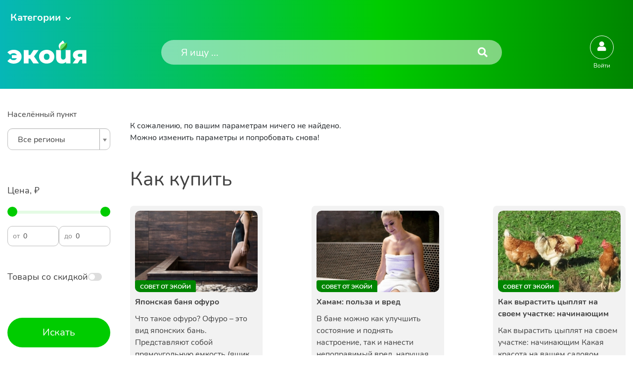

--- FILE ---
content_type: text/html; charset=UTF-8
request_url: https://ecoia.ru/category/rapis_3473
body_size: 41196
content:
<!DOCTYPE html>
<html lang="ru">

<head>
    <meta charset="UTF-8">
    <meta http-equiv="X-UA-Compatible" content="IE=edge">
    <meta name="viewport" content="width=device-width, initial-scale=1">
    
    <title>Объявления из категории: Рапис</title>
    <meta name="title" content="Объявления из категории: Рапис">
<meta name="description" content="0 объявлений из категории &quot;Рапис&quot; на Экойя. Спешите подать объявление первым!">
<meta name="csrf-param" content="_csrf-frontend">
<meta name="csrf-token" content="z8YV2K6FnhPHYWofQ80yNJcrnpG9-RyCGAtbtCoxtciVlVuW6fPLUaMsHU0BgQV_1H_MqNvLedpXX239Y2fWqQ==">

<link href="https://ecoia.ru/category/rapis_3473" rel="canonical">
<link href="/assets/92ec46c2/css/bootstrap.min.css?v=1670596028" rel="stylesheet">
<link href="/assets/30bb1dae/css/select2.min.css?v=1670596028" rel="stylesheet">
<link href="/assets/c3af9c80/css/select2-addl.min.css?v=1670596028" rel="stylesheet">
<link href="/assets/c3af9c80/css/select2-krajee-bs4.min.css?v=1670596028" rel="stylesheet">
<link href="/assets/3d144e54/css/kv-widgets.min.css?v=1670596028" rel="stylesheet">
<link href="/assets/d525d231/css/dependent-dropdown.min.css?v=1670596028" rel="stylesheet">
<link href="/assets/4e355183/jquery.loading.min.css?v=1670596028" rel="stylesheet">
<link href="/assets/b5f761e1/fontawesome-free/css/all.min.css?v=1670596028" rel="stylesheet">
<link href="/assets/47ca06b0/css/mdb.min.css?v=1670596029" rel="stylesheet">
<link href="/assets/b5f761e1/toastr/toastr.min.css?v=1670596029" rel="stylesheet">
<link href="/css/libs.min.css?v=1645446830" rel="stylesheet">
<link href="/css/style.min.css?v=1681299205" rel="stylesheet">
<script>    function showCities() {
        if (document.getElementById("region-id").value.length == 0) {
            document.getElementById("city-id-container").classList.add('d-none');
        } else {
            document.getElementById("city-id-container").classList.remove('d-none');
        }
    }
window.s2options_e9bc2761 = {"themeCss":".select2-container--krajee-bs4","sizeCss":"","doReset":true,"doToggle":false,"doOrder":false};
window.select2_1492db70 = {"allowClear":true,"theme":"krajee-bs4","width":"auto","placeholder":"Все регионы","language":"ru"};

window.depdrop_a4f5d969 = {"depends":["region-id"],"initialize":true,"placeholder":"Все населённые пункты","url":"\/address\/get-cities"};

window.select2_3b208515 = {"theme":"krajee-bs4","width":"auto","language":"ru"};
</script>
    <!-- Global site tag (gtag.js) - Google Analytics -->
    <script async src="https://www.googletagmanager.com/gtag/js?id=G-22CGMGMV3F"></script>
    <script>
        window.dataLayer = window.dataLayer || [];

        function gtag() {
            dataLayer.push(arguments);
        }
        gtag('js', new Date());

        gtag('config', 'G-22CGMGMV3F');
    </script>
</head>

<body>

    <!-- Yandex.Metrika counter -->
    <script type="text/javascript">
        (function(m, e, t, r, i, k, a) {
            m[i] = m[i] || function() {
                (m[i].a = m[i].a || []).push(arguments)
            };
            m[i].l = 1 * new Date();
            k = e.createElement(t), a = e.getElementsByTagName(t)[0], k.async = 1, k.src = r, a.parentNode.insertBefore(k, a)
        })
        (window, document, "script", "https://mc.yandex.ru/metrika/tag.js", "ym");

        ym(87338272, "init", {
            clickmap: true,
            trackLinks: true,
            accurateTrackBounce: true,
            webvisor: true
        });
    </script>
    <noscript>
        <div><img src="https://mc.yandex.ru/watch/87338272" style="position:absolute; left:-9999px;" alt="" /></div>
    </noscript>
    <!-- /Yandex.Metrika counter -->

        <div><header class="header position-relative"><div class="container"><div class="header__top"><button type="button" class="header__category" data-toggle="modal" data-target="#exampleСategory">Категории</button><div class="header__link"><div class="head-marker d-inline-block"></div></div></div><div class="header__bottom"><nav class="navbar flex-lg-nowrap"><div class="d-flex width-1000 justify-content-between flex-wrap flex-lg-nowrap align-items-center"><div class="d-flex"><div class="menu"><div class="menu-burger"><span></span></div></div><div class="header__images"><a href="/"><img class="header__logo" src="/data/icons/logo.svg" alt="логотип Экойя" width="160" height="29"></a><p class="header__text">С любовью к России</p></div></div><div class="mobile-menu"><i class="fas fa-user"></i></div><div class="header__search"><form id="w1" class="header__form" action="/search/products" method="get"><input name="keyword" class="header__input" type="text" placeholder="Я ищу ..."><button class="header__btn" type="submit"><i class="fas fa-search"></i></button></form></div></div><div id="info-block" class="ml-6 ml-md-4 ml-sm-0"><ul class="d-flex align-items-center"><li class="nav-item active mr-4"><div class="notification"><div class="notification-icon" type="button" data-toggle="modal" data-target="#exampleModal-1"><div class="notification-icon__link"><i class="fas fa-user"></i></div><span class="badge rounded-pill badge-notification bg-danger"></span></div><p class="notification__text">Войти</p></div></li></ul></div></nav></div><aside class="menu-popup-left"><div class="menu-close"></div><details class="details"><summary class="details__summary"><a class="details__category active" data-toggle="tab" href="#list2">Строительство и ремонт</a></summary><ul class="ads pl-2 m-0  show active" id="list2"><li class="ads__products"><details class="details-list position-relative"><summary class="ads__title"><a class="ads__description" href="">Строительные материалы</a></summary><div class="ads__categories"><div class="ads__categories-item"><a class="ads__categories-description" href="/category/krovelnye_materialy_1053">Кровельные материалы</a></div><div class="ads__categories-item"><a class="ads__categories-description" href="/category/zelezobetonnye_izdelia_1071">Железобетонные изделия</a></div><div class="ads__categories-item"><a class="ads__categories-description" href="/category/plastikovye_stroitelnye_materialy_1100">Пластиковые строительные материалы</a></div><div class="ads__categories-item"><a class="ads__categories-description" href="/category/fasadnye_materialy_1110">Фасадные материалы</a></div><div class="ads__categories-item"><a class="ads__categories-description" href="/category/pilomaterialy_1120">Пиломатериалы</a></div><div class="ads__categories-item"><a class="ads__categories-description" href="/category/stenovye_i_kladocnye_materialy_1141">Стеновые и кладочные материалы</a></div><div class="ads__categories-item"><a class="ads__categories-description" href="/category/metalloprokat_stroitelnyj_1149">Металлопрокат строительный</a></div><div class="ads__categories-item"><a class="ads__categories-description" href="/category/teploizolacionnye_materialy_1161">Теплоизоляционные материалы</a></div><div class="ads__categories-item"><a class="ads__categories-description" href="/category/gidroizolacionnye_materialy_1183">Гидроизоляционные материалы</a></div><div class="ads__categories-item"><a class="ads__categories-description" href="/category/krepeznye_izdelia_1192">Крепежные изделия</a></div><div class="ads__categories-item"><a class="ads__categories-description" href="/category/vazusie_materialy_suhie_stroitelnye_smesi_1227">Вяжущие материалы, сухие строительные смеси</a></div><div class="ads__categories-item"><a class="ads__categories-description" href="/category/stroitelnye_i_promyslennye_klei_1242">Строительные и промышленные клеи</a></div><div class="ads__categories-item"><a class="ads__categories-description" href="/category/germetiki_i_silikony_1243">Герметики и силиконы</a></div><div class="ads__categories-item"><a class="ads__categories-description" href="/category/steklo_i_kreplenie_k_nemu_1244">Стекло и крепление к нему</a></div><div class="ads__categories-item"><a class="ads__categories-description" href="/category/rastvory_i_betonnye_smesi_1252">Растворы и бетонные смеси</a></div><div class="ads__categories-item"><a class="ads__categories-description" href="/category/sypucie_materialy_1258">Сыпучие материалы</a></div><div class="ads__categories-item"><a class="ads__categories-description" href="/category/kamen_1266">Камень</a></div><div class="ads__categories-item"><a class="ads__categories-description" href="/category/zvukoizolacionnye_materialy_1276">Звукоизоляционные материалы</a></div><div class="ads__categories-item"><a class="ads__categories-description" href="/category/doroznye_materialy_1277">Дорожные материалы</a></div><div class="ads__categories-item"><a class="ads__categories-description" href="/category/ognezasitnye_materialy_1284">Огнезащитные материалы</a></div><div class="ads__categories-item"><a class="ads__categories-description" href="/category/polimernye_kolodcy_kanalizacionnye_i_kommunikacionnye_1287">Полимерные колодцы (канализационные и коммуникационные)</a></div><div class="ads__categories-item"><a class="ads__categories-description" href="/category/stroitelnye_materialy_obsee_1288">Строительные материалы, общее</a></div><div class="ads__categories-item"><a class="ads__categories-description" href="/category/nelikvidy_stroitelnyh_materialov_1289">Неликвиды строительных материалов</a></div><div class="ads__categories-item"><a class="ads__categories-description" href="/category/otdelocnye_materialy_1290">Отделочные материалы</a></div></div></details></li><li class="ads__products"><details class="details-list position-relative"><summary class="ads__title"><a class="ads__description" href="">Строительная техника и оборудование</a></summary><div class="ads__categories"><div class="ads__categories-item"><a class="ads__categories-description" href="/category/lesa_i_drugie_konstrukcii_dla_remontno_stroitelnyh_rabot_1318">Леса и другие конструкции для ремонтно-строительных работ</a></div><div class="ads__categories-item"><a class="ads__categories-description" href="/category/gruzopodemnye_stroitelnye_masiny_i_oborudovanie_1330">Грузоподъемные строительные машины и оборудование</a></div><div class="ads__categories-item"><a class="ads__categories-description" href="/category/dorozno_stroitelnye_masiny_i_oborudovanie_1343">Дорожно-строительные машины и оборудование</a></div><div class="ads__categories-item"><a class="ads__categories-description" href="/category/masiny_i_oborudovanie_dla_betonnyh_rabot_1362">Машины и оборудование для бетонных работ</a></div><div class="ads__categories-item"><a class="ads__categories-description" href="/category/masiny_i_oborudovanie_dla_zemlanyh_rabot_1384">Машины и оборудование для земляных работ</a></div><div class="ads__categories-item"><a class="ads__categories-description" href="/category/masiny_i_oborudovanie_dla_otdelocnyh_i_krovelnyh_rabot_1402">Машины и оборудование для отделочных и кровельных работ</a></div><div class="ads__categories-item"><a class="ads__categories-description" href="/category/geodeziceskoe_oborudovanie_1412">Геодезическое оборудование</a></div><div class="ads__categories-item"><a class="ads__categories-description" href="/category/oborudovanie_dla_nanesenia_zvuko_gidro_teploizolacii_1431">Оборудование для нанесения звуко-, гидро-, теплоизоляции</a></div><div class="ads__categories-item"><a class="ads__categories-description" href="/category/musorosbros_stroitelnyj_sekcionnyj_1432">Мусоросброс строительный секционный</a></div><div class="ads__categories-item"><a class="ads__categories-description" href="/category/stroitelnaa_tehnika_i_oborudovanie_obsee_1433">Строительная техника и оборудование, общее</a></div><div class="ads__categories-item"><a class="ads__categories-description" href="/category/oborudovanie_dla_rezinovoj_kroski_1434">Оборудование для резиновой крошки</a></div></div></details></li><li class="ads__products"><details class="details-list position-relative"><summary class="ads__title"><a class="ads__description" href="">Строительный инструмент</a></summary><div class="ads__categories"><div class="ads__categories-item"><a class="ads__categories-description" href="/category/malarno_stukaturnyj_instrument_1436">Малярно-штукатурный инструмент</a></div><div class="ads__categories-item"><a class="ads__categories-description" href="/category/nabory_instrumentov_1455">Наборы инструментов</a></div><div class="ads__categories-item"><a class="ads__categories-description" href="/category/stroitelnyj_izmeritelnyj_instrument_1456">Строительный измерительный инструмент</a></div><div class="ads__categories-item"><a class="ads__categories-description" href="/category/otvertki_1467">Отвертки</a></div><div class="ads__categories-item"><a class="ads__categories-description" href="/category/stroitelnyj_pnevmaticeskij_instrument_1468">Строительный пневматический инструмент</a></div><div class="ads__categories-item"><a class="ads__categories-description" href="/category/benzoinstrument_stroitelnyj_1479">Бензоинструмент строительный</a></div><div class="ads__categories-item"><a class="ads__categories-description" href="/category/molotki_kuvaldy_kianki_1485">Молотки, кувалды, киянки</a></div><div class="ads__categories-item"><a class="ads__categories-description" href="/category/lopaty_1486">Лопаты</a></div><div class="ads__categories-item"><a class="ads__categories-description" href="/category/pily_rucnye_nozovki_1487">Пилы ручные, ножовки</a></div><div class="ads__categories-item"><a class="ads__categories-description" href="/category/montaznye_pistolety_1488">Монтажные пистолеты</a></div><div class="ads__categories-item"><a class="ads__categories-description" href="/category/plitkorezy_rucnye_1489">Плиткорезы ручные</a></div><div class="ads__categories-item"><a class="ads__categories-description" href="/category/lomy_gvozdodery_1490">Ломы, гвоздодеры</a></div><div class="ads__categories-item"><a class="ads__categories-description" href="/category/steplery_mehaniceskie_1491">Степлеры механические</a></div><div class="ads__categories-item"><a class="ads__categories-description" href="/category/noznicy_po_metallu_rucnye_1492">Ножницы по металлу ручные</a></div><div class="ads__categories-item"><a class="ads__categories-description" href="/category/pistolety_dla_vazki_armatury_1493">Пистолеты для вязки арматуры</a></div><div class="ads__categories-item"><a class="ads__categories-description" href="/category/steklorezy_1494">Стеклорезы</a></div><div class="ads__categories-item"><a class="ads__categories-description" href="/category/stroitelnye_instrumenty_obsee_1495">Строительные инструменты, общее</a></div><div class="ads__categories-item"><a class="ads__categories-description" href="/category/revizionnye_luki_1790">Ревизионные люки</a></div></div></details></li><li class="ads__products"><details class="details-list position-relative"><summary class="ads__title"><a class="ads__description" href="">Электроинструмент</a></summary><div class="ads__categories"><div class="ads__categories-item"><a class="ads__categories-description" href="/category/miksery_stroitelnye_elektriceskie_1443">Миксеры строительные электрические</a></div><div class="ads__categories-item"><a class="ads__categories-description" href="/category/kraskopulty_elektriceskie_1444">Краскопульты электрические</a></div><div class="ads__categories-item"><a class="ads__categories-description" href="/category/dreli_surupoverty_1497">Дрели, шуруповерты</a></div><div class="ads__categories-item"><a class="ads__categories-description" href="/category/slifovalnye_masiny_1498">Шлифовальные машины</a></div><div class="ads__categories-item"><a class="ads__categories-description" href="/category/pily_elektriceskie_1499">Пилы электрические</a></div><div class="ads__categories-item"><a class="ads__categories-description" href="/category/perforatory_1506">Перфораторы</a></div><div class="ads__categories-item"><a class="ads__categories-description" href="/category/elektrolobziki_1507">Электролобзики</a></div><div class="ads__categories-item"><a class="ads__categories-description" href="/category/elektrorubanki_1508">Электрорубанки</a></div><div class="ads__categories-item"><a class="ads__categories-description" href="/category/tocilnye_stanki_1509">Точильные станки</a></div><div class="ads__categories-item"><a class="ads__categories-description" href="/category/frezernye_masiny_1510">Фрезерные машины</a></div><div class="ads__categories-item"><a class="ads__categories-description" href="/category/feny_tehniceskie_1511">Фены технические</a></div><div class="ads__categories-item"><a class="ads__categories-description" href="/category/gajkoverty_elektriceskie_1512">Гайковерты электрические</a></div><div class="ads__categories-item"><a class="ads__categories-description" href="/category/otbojnye_molotki_elektriceskie_1514">Отбойные молотки электрические</a></div><div class="ads__categories-item"><a class="ads__categories-description" href="/category/kleevye_pistolety_elektriceskie_1515">Клеевые пистолеты электрические</a></div><div class="ads__categories-item"><a class="ads__categories-description" href="/category/paalniki_1516">Паяльники</a></div><div class="ads__categories-item"><a class="ads__categories-description" href="/category/elektronoznicy_po_metallu_1518">Электроножницы по металлу</a></div><div class="ads__categories-item"><a class="ads__categories-description" href="/category/otvertki_akkumulatornye_1519">Отвертки аккумуляторные</a></div><div class="ads__categories-item"><a class="ads__categories-description" href="/category/stroborezy_1520">Штроборезы</a></div><div class="ads__categories-item"><a class="ads__categories-description" href="/category/drugoj_elektroinstrument_1521">Другой электроинструмент</a></div></div></details></li></ul></details><details class="details"><summary class="details__summary"><a class="details__category" data-toggle="tab" href="#list5">Загородная жизнь</a></summary><ul class="ads pl-2 m-0 " id="list5"><li class="ads__products"><details class="details-list position-relative"><summary class="ads__title"><a class="ads__description" href="">Приусадебный участок</a></summary><div class="ads__categories"><div class="ads__categories-item"><a class="ads__categories-description" href="/category/landsaftnye_sooruzenia_3114">Ландшафтные сооружения</a></div><div class="ads__categories-item"><a class="ads__categories-description" href="/category/sanuzly_dacnye_3127">Санузлы дачные</a></div><div class="ads__categories-item"><a class="ads__categories-description" href="/category/tehnika_dla_poliva_3135">Техника для полива</a></div><div class="ads__categories-item"><a class="ads__categories-description" href="/category/osnastka_dla_moek_vysokogo_davlenia_3146">Оснастка для моек высокого давления</a></div><div class="ads__categories-item"><a class="ads__categories-description" href="/category/sadovaa_tehnika_3156">Садовая техника</a></div><div class="ads__categories-item"><a class="ads__categories-description" href="/category/opryskivateli_sadovye_3182">Опрыскиватели садовые</a></div><div class="ads__categories-item"><a class="ads__categories-description" href="/category/instrumenty_dla_obrezki_3183">Инструменты для обрезки</a></div><div class="ads__categories-item"><a class="ads__categories-description" href="/category/plodosemniki_i_plodosborniki_3189">Плодосъемники и плодосборники</a></div><div class="ads__categories-item"><a class="ads__categories-description" href="/category/grili_i_mangaly_3190">Грили и мангалы</a></div><div class="ads__categories-item"><a class="ads__categories-description" href="/category/mobilnye_bassejny_i_aksessuary_3205">Мобильные бассейны и аксессуары</a></div><div class="ads__categories-item"><a class="ads__categories-description" href="/category/urny_baki_i_kessony_3212">Урны, баки и кессоны</a></div><div class="ads__categories-item"><a class="ads__categories-description" href="/category/sadovoe_osvesenie_3217">Садовое освещение</a></div><div class="ads__categories-item"><a class="ads__categories-description" href="/category/sadovye_teplicy_i_parniki_3234">Садовые теплицы и парники</a></div><div class="ads__categories-item"><a class="ads__categories-description" href="/category/dekor_dla_sada_3235">Декор для сада</a></div><div class="ads__categories-item"><a class="ads__categories-description" href="/category/vse_dla_bani_sauny_hamama_3248">Все для бани, сауны, хамама</a></div><div class="ads__categories-item"><a class="ads__categories-description" href="/category/sadovye_cvety_3726">Садовые цветы</a></div><div class="ads__categories-item"><a class="ads__categories-description" href="/category/hvojnye_dereva_i_kustarniki_4334">Хвойные деревья и кустарники</a></div><div class="ads__categories-item"><a class="ads__categories-description" href="/category/listvennye_dereva_i_kustarniki_4351">Лиственные деревья и кустарники</a></div><div class="ads__categories-item"><a class="ads__categories-description" href="/category/plodovye_dereva_i_kusty_4495">Плодовые деревья и кусты</a></div><div class="ads__categories-item"><a class="ads__categories-description" href="/category/agody_4540">Ягоды</a></div><div class="ads__categories-item"><a class="ads__categories-description" href="/category/polevye_i_lugovye_cvety_4552">Полевые и луговые цветы</a></div><div class="ads__categories-item"><a class="ads__categories-description" href="/category/ovoshnye_kultury_6529">Овощные культуры</a></div></div></details></li><li class="ads__products"><details class="details-list position-relative"><summary class="ads__title"><a class="ads__description" href="">Сельскохозяйственные и домашние животные</a></summary><div class="ads__categories"><div class="ads__categories-item"><a class="ads__categories-description" href="/category/sobaki_4711">Собаки</a></div><div class="ads__categories-item"><a class="ads__categories-description" href="/category/koski_4723">Кошки</a></div></div></details></li><li class="ads__products"><details class="details-list position-relative"><summary class="ads__title"><a class="ads__description" href="">Комфорт загородного дома</a></summary><div class="ads__categories"><div class="ads__categories-item"><a class="ads__categories-description" href="/category/mebel_4754">Мебель</a></div><div class="ads__categories-item"><a class="ads__categories-description" href="/category/sistema_umnyj_dom_bezopasnost_doma_4891">Система умный дом, безопасность дома</a></div><div class="ads__categories-item"><a class="ads__categories-description" href="/category/dekor_doma_4907">Декор дома</a></div></div></details></li><li class="ads__products"><details class="details-list position-relative"><summary class="ads__title"><a class="ads__description" href="">Книги, хобби, досуг</a></summary><div class="ads__categories"><div class="ads__categories-item"><a class="ads__categories-description" href="/category/knigi_zurnaly_gazety_pecatnaa_produkcia_5231">Книги, журналы, газеты, печатная продукция</a></div><div class="ads__categories-item"><a class="ads__categories-description" href="/category/kancelarskie_tovary_5237">Канцелярские товары</a></div><div class="ads__categories-item"><a class="ads__categories-description" href="/category/otkrytki_kancelarskie_podarocnye_konverty_5243">Открытки, канцелярские, подарочные конверты</a></div><div class="ads__categories-item"><a class="ads__categories-description" href="/category/vazanie_valanie_5244">Вязание, валяние</a></div><div class="ads__categories-item"><a class="ads__categories-description" href="/category/site_5250">Шитье</a></div><div class="ads__categories-item"><a class="ads__categories-description" href="/category/floristika_5259">Флористика</a></div><div class="ads__categories-item"><a class="ads__categories-description" href="/category/vysivka_i_biseropletenie_5265">Вышивка и бисероплетение</a></div><div class="ads__categories-item"><a class="ads__categories-description" href="/category/risovanie_applikacia_mozaika_5270">Рисование, аппликация, мозаика</a></div><div class="ads__categories-item"><a class="ads__categories-description" href="/category/dekupaz_skrapbuking_kvilling_5279">Декупаж, скрапбукинг, квиллинг</a></div><div class="ads__categories-item"><a class="ads__categories-description" href="/category/detskoe_tvorcestvo_5286">Детское творчество</a></div><div class="ads__categories-item"><a class="ads__categories-description" href="/category/izgotovlenie_svecej_mylovarenie_5292">Изготовление свечей, мыловарение</a></div><div class="ads__categories-item"><a class="ads__categories-description" href="/category/vyziganie_i_rezba_po_derevu_5299">Выжигание и резьба по дереву</a></div><div class="ads__categories-item"><a class="ads__categories-description" href="/category/kvilling_5300">Квиллинг</a></div><div class="ads__categories-item"><a class="ads__categories-description" href="/category/sozdanie_igrusek_5301">Создание игрушек</a></div><div class="ads__categories-item"><a class="ads__categories-description" href="/category/nabory_i_komponenty_dla_samostoatelnoj_sborki_elektroniki_5302">Наборы и компоненты для самостоятельной сборки электроники</a></div><div class="ads__categories-item"><a class="ads__categories-description" href="/category/igry_dosug_5303">Игры, досуг</a></div><div class="ads__categories-item"><a class="ads__categories-description" href="/category/podarki_prazdnicnye_ukrasenia_i_fejerverki_5310">Подарки, праздничные украшения и фейерверки</a></div><div class="ads__categories-item"><a class="ads__categories-description" href="/category/muzykalnye_instrumenty_5324">Музыкальные инструменты</a></div><div class="ads__categories-item"><a class="ads__categories-description" href="/category/kollekcionirovanie_5346">Коллекционирование</a></div><div class="ads__categories-item"><a class="ads__categories-description" href="/category/kozhanye_izdeliya_koshelki_oblozhka_remni_6628">Кожаные изделия: кошельки, обложки, ремни</a></div><div class="ads__categories-item"><a class="ads__categories-description" href="/category/ukrasheniya_broshi_sergi_koltsa_braslety_6629">Украшения: броши, серьги, кольца, браслеты</a></div><div class="ads__categories-item"><a class="ads__categories-description" href="/category/detskie_tovary_6630">Детские товары</a></div></div></details></li></ul></details><details class="details"><summary class="details__summary"><a class="details__category" data-toggle="tab" href="#list3261">Комнатные растения</a></summary><ul class="ads pl-2 m-0 " id="list3261"><li class="ads__products"><details class="details-list position-relative"><summary class="ads__title"><a class="ads__description" href="">Ампельные и вьющиеся</a></summary><div class="ads__categories"><div class="ads__categories-item"><a class="ads__categories-description" href="/category/alsobia_3264">Альсобия</a></div><div class="ads__categories-item"><a class="ads__categories-description" href="/category/andredera_3266">Андредера</a></div><div class="ads__categories-item"><a class="ads__categories-description" href="/category/bazella_3268">Базелла</a></div><div class="ads__categories-item"><a class="ads__categories-description" href="/category/glorioza_3270">Глориоза</a></div><div class="ads__categories-item"><a class="ads__categories-description" href="/category/dipladenia_3272">Дипладения</a></div><div class="ads__categories-item"><a class="ads__categories-description" href="/category/dishidia_3273">Дисхидия</a></div><div class="ads__categories-item"><a class="ads__categories-description" href="/category/zebrina_3274">Зебрина</a></div><div class="ads__categories-item"><a class="ads__categories-description" href="/category/kamnelomka_komnatnaa_3275">Камнеломка комнатная</a></div><div class="ads__categories-item"><a class="ads__categories-description" href="/category/kallizia_3276">Каллизия</a></div><div class="ads__categories-item"><a class="ads__categories-description" href="/category/kolumnea_3277">Колумнея</a></div><div class="ads__categories-item"><a class="ads__categories-description" href="/category/klerodendrum_3278">Клеродендрум</a></div><div class="ads__categories-item"><a class="ads__categories-description" href="/category/lapageria_3279">Лапагерия</a></div><div class="ads__categories-item"><a class="ads__categories-description" href="/category/monstera_3280">Монстера</a></div><div class="ads__categories-item"><a class="ads__categories-description" href="/category/mikania_3281">Микания</a></div><div class="ads__categories-item"><a class="ads__categories-description" href="/category/neoalsomitra_3282">Неоальсомитра</a></div><div class="ads__categories-item"><a class="ads__categories-description" href="/category/pilea_3283">Пилея</a></div><div class="ads__categories-item"><a class="ads__categories-description" href="/category/peperomia_3284">Пеперомия</a></div><div class="ads__categories-item"><a class="ads__categories-description" href="/category/pellionia_3285">Пеллиония</a></div><div class="ads__categories-item"><a class="ads__categories-description" href="/category/plus_3286">Плющ</a></div><div class="ads__categories-item"><a class="ads__categories-description" href="/category/rapsalis_3287">Рапсалис</a></div><div class="ads__categories-item"><a class="ads__categories-description" href="/category/roicissus_3288">Роициссус</a></div><div class="ads__categories-item"><a class="ads__categories-description" href="/category/setkreazia_purpurnaa_3289">Сеткреазия пурпурная</a></div><div class="ads__categories-item"><a class="ads__categories-description" href="/category/singonium_3290">Сингониум</a></div><div class="ads__categories-item"><a class="ads__categories-description" href="/category/stefanotis_3291">Стефанотис</a></div><div class="ads__categories-item"><a class="ads__categories-description" href="/category/strongilodon_3292">Стронгилодон</a></div><div class="ads__categories-item"><a class="ads__categories-description" href="/category/scindapsus_3293">Сциндапсус</a></div><div class="ads__categories-item"><a class="ads__categories-description" href="/category/tradeskancia_3294">Традесканция</a></div><div class="ads__categories-item"><a class="ads__categories-description" href="/category/tetrastigma_3295">Тетрастигма</a></div><div class="ads__categories-item"><a class="ads__categories-description" href="/category/tolmia_3296">Толмия</a></div><div class="ads__categories-item"><a class="ads__categories-description" href="/category/fatshedera_3297">Фатсхедера</a></div><div class="ads__categories-item"><a class="ads__categories-description" href="/category/fikus_karlikovyj_3298">Фикус карликовый</a></div><div class="ads__categories-item"><a class="ads__categories-description" href="/category/filodendron_3299">Филодендрон</a></div><div class="ads__categories-item"><a class="ads__categories-description" href="/category/fuksia_3300">Фуксия</a></div><div class="ads__categories-item"><a class="ads__categories-description" href="/category/hoja_3301">Хойя</a></div><div class="ads__categories-item"><a class="ads__categories-description" href="/category/ceropegia_3302">Церопегия</a></div><div class="ads__categories-item"><a class="ads__categories-description" href="/category/cissus_3303">Циссус</a></div><div class="ads__categories-item"><a class="ads__categories-description" href="/category/episcia_3304">Эписция</a></div><div class="ads__categories-item"><a class="ads__categories-description" href="/category/eshinantus_3305">Эсхинантус</a></div><div class="ads__categories-item"><a class="ads__categories-description" href="/category/epipremnum_3306">Эпипремнум</a></div><div class="ads__categories-item"><a class="ads__categories-description" href="/category/drugie_ampelnye_i_vyushiesya_6509">Другие ампельные и вьющиеся</a></div></div></details></li><li class="ads__products"><details class="details-list position-relative"><summary class="ads__title"><a class="ads__description" href="">Бонсай</a></summary><div class="ads__categories"><div class="ads__categories-item"><a class="ads__categories-description" href="/category/zakaranda_3309">Жакаранда</a></div><div class="ads__categories-item"><a class="ads__categories-description" href="/category/kriptomeria_aponskaa_3310">Криптомерия японская</a></div><div class="ads__categories-item"><a class="ads__categories-description" href="/category/leptospermum_3311">Лептоспермум</a></div><div class="ads__categories-item"><a class="ads__categories-description" href="/category/mirt_3312">Мирт</a></div><div class="ads__categories-item"><a class="ads__categories-description" href="/category/poliscias_3313">Полисциас</a></div><div class="ads__categories-item"><a class="ads__categories-description" href="/category/portulakaria_3314">Портулакария</a></div><div class="ads__categories-item"><a class="ads__categories-description" href="/category/serissa_3315">Серисса</a></div><div class="ads__categories-item"><a class="ads__categories-description" href="/category/tamarind_3316">Тамаринд</a></div><div class="ads__categories-item"><a class="ads__categories-description" href="/category/fikus_3317">Фикус</a></div><div class="ads__categories-item"><a class="ads__categories-description" href="/category/drugie_bonsaj_6510">Другие растения бонсай</a></div></div></details></li><li class="ads__products"><details class="details-list position-relative"><summary class="ads__title"><a class="ads__description" href="">Бромелиевые</a></summary><div class="ads__categories"><div class="ads__categories-item"><a class="ads__categories-description" href="/category/akantostahis_3319">Акантостахис</a></div><div class="ads__categories-item"><a class="ads__categories-description" href="/category/ananas_3320">Ананас</a></div><div class="ads__categories-item"><a class="ads__categories-description" href="/category/bilbergia_3321">Бильбергия</a></div><div class="ads__categories-item"><a class="ads__categories-description" href="/category/bromelia_3322">Бромелия</a></div><div class="ads__categories-item"><a class="ads__categories-description" href="/category/gehtia_3323">Гехтия</a></div><div class="ads__categories-item"><a class="ads__categories-description" href="/category/gusmania_3324">Гусмания</a></div><div class="ads__categories-item"><a class="ads__categories-description" href="/category/guzmania_3325">Гузмания</a></div><div class="ads__categories-item"><a class="ads__categories-description" href="/category/dikkia_3326">Диккия</a></div><div class="ads__categories-item"><a class="ads__categories-description" href="/category/kriptantus_3327">Криптантус</a></div><div class="ads__categories-item"><a class="ads__categories-description" href="/category/neoregelia_3328">Неорегелия</a></div><div class="ads__categories-item"><a class="ads__categories-description" href="/category/nidularium_3329">Нидуляриум</a></div><div class="ads__categories-item"><a class="ads__categories-description" href="/category/tillandsia_3330">Тилландсия</a></div><div class="ads__categories-item"><a class="ads__categories-description" href="/category/ehmea_3331">Эхмея</a></div><div class="ads__categories-item"><a class="ads__categories-description" href="/category/fasikularia_dvucvetnaa_3332">Фасикулярия двуцветная</a></div><div class="ads__categories-item"><a class="ads__categories-description" href="/category/frizia_3333">Фризия</a></div><div class="ads__categories-item"><a class="ads__categories-description" href="/category/drugie_bromelievye_6511">Другие Бромелиевые</a></div></div></details></li><li class="ads__products"><details class="details-list position-relative"><summary class="ads__title"><a class="ads__description" href="">Кактусы</a></summary><div class="ads__categories"><div class="ads__categories-item"><a class="ads__categories-description" href="/category/adenium_3335">Адениум</a></div><div class="ads__categories-item"><a class="ads__categories-description" href="/category/astrofitum_3337">Астрофитум</a></div><div class="ads__categories-item"><a class="ads__categories-description" href="/category/aporokaktus_3338">Апорокактус</a></div><div class="ads__categories-item"><a class="ads__categories-description" href="/category/gatiora_3339">Гатиора</a></div><div class="ads__categories-item"><a class="ads__categories-description" href="/category/gilocereus_3340">Гилоцереус</a></div><div class="ads__categories-item"><a class="ads__categories-description" href="/category/gimnokalicium_3341">Гимнокалициум</a></div><div class="ads__categories-item"><a class="ads__categories-description" href="/category/dizokaktus_3342">Дизокактус</a></div><div class="ads__categories-item"><a class="ads__categories-description" href="/category/dekabrist_3343">Декабрист</a></div><div class="ads__categories-item"><a class="ads__categories-description" href="/category/klejstokaktus_3344">Клейстокактус</a></div><div class="ads__categories-item"><a class="ads__categories-description" href="/category/korifanta_3345">Корифанта</a></div><div class="ads__categories-item"><a class="ads__categories-description" href="/category/lejhtenbergia_3346">Лейхтенбергия</a></div><div class="ads__categories-item"><a class="ads__categories-description" href="/category/lemerocereus_3347">Лемэроцереус</a></div><div class="ads__categories-item"><a class="ads__categories-description" href="/category/lofofara_3349">Лофофара</a></div><div class="ads__categories-item"><a class="ads__categories-description" href="/category/mammillaria_3350">Маммиллярия</a></div><div class="ads__categories-item"><a class="ads__categories-description" href="/category/melokaktus_3351">Мелокактус</a></div><div class="ads__categories-item"><a class="ads__categories-description" href="/category/notakaktus_3352">Нотакактус</a></div><div class="ads__categories-item"><a class="ads__categories-description" href="/category/opuncia_3353">Опунция</a></div><div class="ads__categories-item"><a class="ads__categories-description" href="/category/oreocereps_3354">Ореоцерепс</a></div><div class="ads__categories-item"><a class="ads__categories-description" href="/category/parodia_3355">Пародия</a></div><div class="ads__categories-item"><a class="ads__categories-description" href="/category/pereskia_3356">Переския</a></div><div class="ads__categories-item"><a class="ads__categories-description" href="/category/rapsalidopsis_3357">Рапсалидопсис</a></div><div class="ads__categories-item"><a class="ads__categories-description" href="/category/rebucia_3358">Ребуция</a></div><div class="ads__categories-item"><a class="ads__categories-description" href="/category/ripsalis_3359">Рипсалис</a></div><div class="ads__categories-item"><a class="ads__categories-description" href="/category/selenicereus_3360">Селеницереус</a></div><div class="ads__categories-item"><a class="ads__categories-description" href="/category/stenokaktus_3361">Стенокактус</a></div><div class="ads__categories-item"><a class="ads__categories-description" href="/category/stetsonia_3362">Стетсония</a></div><div class="ads__categories-item"><a class="ads__categories-description" href="/category/telokaktus_3363">Телокактус</a></div><div class="ads__categories-item"><a class="ads__categories-description" href="/category/ferokaktus_3364">Ферокактус</a></div><div class="ads__categories-item"><a class="ads__categories-description" href="/category/hageocereus_3365">Хагеоцереус</a></div><div class="ads__categories-item"><a class="ads__categories-description" href="/category/cereus_3366">Цереус</a></div><div class="ads__categories-item"><a class="ads__categories-description" href="/category/cefalocereus_3367">Цефалоцереус</a></div><div class="ads__categories-item"><a class="ads__categories-description" href="/category/slumbergera_3368">Шлюмбергера</a></div><div class="ads__categories-item"><a class="ads__categories-description" href="/category/epifillum_3369">Эпифиллум</a></div><div class="ads__categories-item"><a class="ads__categories-description" href="/category/espostoa_3370">Эспостоа</a></div><div class="ads__categories-item"><a class="ads__categories-description" href="/category/ehinokaktus_3371">Эхинокактус</a></div><div class="ads__categories-item"><a class="ads__categories-description" href="/category/ehinopsis_3372">Эхинопсис</a></div><div class="ads__categories-item"><a class="ads__categories-description" href="/category/ehinocereus_3373">Эхиноцереус</a></div><div class="ads__categories-item"><a class="ads__categories-description" href="/category/drugie_kaktusy_6513">Другие кактусы</a></div></div></details></li><li class="ads__products"><details class="details-list position-relative"><summary class="ads__title"><a class="ads__description" href="">Суккуленты</a></summary><div class="ads__categories"><div class="ads__categories-item"><a class="ads__categories-description" href="/category/agava_3375">Агава</a></div><div class="ads__categories-item"><a class="ads__categories-description" href="/category/adromiskus_3376">Адромискус</a></div><div class="ads__categories-item"><a class="ads__categories-description" href="/category/aihrizon_3377">Аихризон</a></div><div class="ads__categories-item"><a class="ads__categories-description" href="/category/argiroderma_3378">Аргиродерма</a></div><div class="ads__categories-item"><a class="ads__categories-description" href="/category/aloe_3379">Алоэ</a></div><div class="ads__categories-item"><a class="ads__categories-description" href="/category/albuka_spiralnaa_3380">Альбука спиральная</a></div><div class="ads__categories-item"><a class="ads__categories-description" href="/category/aptenia_3381">Аптения</a></div><div class="ads__categories-item"><a class="ads__categories-description" href="/category/ariokarpus_3382">Ариокарпус</a></div><div class="ads__categories-item"><a class="ads__categories-description" href="/category/boviea_3384">Бовиэя</a></div><div class="ads__categories-item"><a class="ads__categories-description" href="/category/brahihiton_3385">Брахихитон</a></div><div class="ads__categories-item"><a class="ads__categories-description" href="/category/brigamia_3386">Бригамия</a></div><div class="ads__categories-item"><a class="ads__categories-description" href="/category/gasteria_3387">Гастерия</a></div><div class="ads__categories-item"><a class="ads__categories-description" href="/category/graptopetalum_3388">Граптопеталум</a></div><div class="ads__categories-item"><a class="ads__categories-description" href="/category/guernia_3389">Гуэрния</a></div><div class="ads__categories-item"><a class="ads__categories-description" href="/category/zamiokulkas_3390">Замиокулькас</a></div><div class="ads__categories-item"><a class="ads__categories-description" href="/category/kalanhoe_3391">Каланхоэ</a></div><div class="ads__categories-item"><a class="ads__categories-description" href="/category/krassula_3392">Крассула</a></div><div class="ads__categories-item"><a class="ads__categories-description" href="/category/krestovnik_3393">Крестовник</a></div><div class="ads__categories-item"><a class="ads__categories-description" href="/category/kotiledon_3394">Котиледон</a></div><div class="ads__categories-item"><a class="ads__categories-description" href="/category/konofitum_3395">Конофитум</a></div><div class="ads__categories-item"><a class="ads__categories-description" href="/category/lobivia_3396">Лобивия</a></div><div class="ads__categories-item"><a class="ads__categories-description" href="/category/litops_3397">Литопс</a></div><div class="ads__categories-item"><a class="ads__categories-description" href="/category/molocaj_3398">Молочай</a></div><div class="ads__categories-item"><a class="ads__categories-description" href="/category/monantes_3399">Монантес</a></div><div class="ads__categories-item"><a class="ads__categories-description" href="/category/nolina_3400">Нолина</a></div><div class="ads__categories-item"><a class="ads__categories-description" href="/category/ocitok_3401">Очиток</a></div><div class="ads__categories-item"><a class="ads__categories-description" href="/category/pahifitum_3402">Пахифитум</a></div><div class="ads__categories-item"><a class="ads__categories-description" href="/category/pedilantus_3403">Педилантус</a></div><div class="ads__categories-item"><a class="ads__categories-description" href="/category/piarantus_3404">Пиарантус</a></div><div class="ads__categories-item"><a class="ads__categories-description" href="/category/portulakaria_3405">Портулакария</a></div><div class="ads__categories-item"><a class="ads__categories-description" href="/category/sedum_3406">Седум</a></div><div class="ads__categories-item"><a class="ads__categories-description" href="/category/sinadenium_3407">Синадениум</a></div><div class="ads__categories-item"><a class="ads__categories-description" href="/category/stapelia_3408">Стапелия</a></div><div class="ads__categories-item"><a class="ads__categories-description" href="/category/tolstanka_3409">Толстянка</a></div><div class="ads__categories-item"><a class="ads__categories-description" href="/category/titanopsis_3410">Титанопсис</a></div><div class="ads__categories-item"><a class="ads__categories-description" href="/category/faukaria_3411">Фаукария</a></div><div class="ads__categories-item"><a class="ads__categories-description" href="/category/havortia_3412">Хавортия</a></div><div class="ads__categories-item"><a class="ads__categories-description" href="/category/hatiora_3413">Хатиора</a></div><div class="ads__categories-item"><a class="ads__categories-description" href="/category/ceropegia_3414">Церопегия</a></div><div class="ads__categories-item"><a class="ads__categories-description" href="/category/eonium_3415">Эониум</a></div><div class="ads__categories-item"><a class="ads__categories-description" href="/category/epifillum_3416">Эпифиллюм</a></div><div class="ads__categories-item"><a class="ads__categories-description" href="/category/eheveria_3417">Эхеверия</a></div><div class="ads__categories-item"><a class="ads__categories-description" href="/category/euforbia_3418">Эуфорбия</a></div><div class="ads__categories-item"><a class="ads__categories-description" href="/category/ukka_3419">Юкка</a></div><div class="ads__categories-item"><a class="ads__categories-description" href="/category/atrofa_3420">Ятрофа</a></div><div class="ads__categories-item"><a class="ads__categories-description" href="/category/drugie_sukkulenty_6519">Другие суккуленты</a></div></div></details></li><li class="ads__products"><details class="details-list position-relative"><summary class="ads__title"><a class="ads__description" href="">Орхидеи</a></summary><div class="ads__categories"><div class="ads__categories-item"><a class="ads__categories-description" href="/category/angrekum_3422">Ангрекум</a></div><div class="ads__categories-item"><a class="ads__categories-description" href="/category/aganizia_3423">Аганизия</a></div><div class="ads__categories-item"><a class="ads__categories-description" href="/category/askocenda_3424">Аскоценда</a></div><div class="ads__categories-item"><a class="ads__categories-description" href="/category/askocentrum_3425">Аскоцентрум</a></div><div class="ads__categories-item"><a class="ads__categories-description" href="/category/bifrenaria_3426">Бифренария</a></div><div class="ads__categories-item"><a class="ads__categories-description" href="/category/brassavola_3427">Брассавола</a></div><div class="ads__categories-item"><a class="ads__categories-description" href="/category/brassia_3428">Брассия</a></div><div class="ads__categories-item"><a class="ads__categories-description" href="/category/brassokattlea_3429">Брассокаттлея</a></div><div class="ads__categories-item"><a class="ads__categories-description" href="/category/vanda_3430">Ванда</a></div><div class="ads__categories-item"><a class="ads__categories-description" href="/category/vanil_3431">Ваниль</a></div><div class="ads__categories-item"><a class="ads__categories-description" href="/category/drakula_3432">Дракула</a></div><div class="ads__categories-item"><a class="ads__categories-description" href="/category/dendrobium_3433">Дендробиум</a></div><div class="ads__categories-item"><a class="ads__categories-description" href="/category/zigopetalum_3434">Зигопеталум</a></div><div class="ads__categories-item"><a class="ads__categories-description" href="/category/kambria_3435">Камбрия</a></div><div class="ads__categories-item"><a class="ads__categories-description" href="/category/katasetum_3436">Катасетум</a></div><div class="ads__categories-item"><a class="ads__categories-description" href="/category/kattlea_3437">Каттлея</a></div><div class="ads__categories-item"><a class="ads__categories-description" href="/category/lelia_3438">Лелия</a></div><div class="ads__categories-item"><a class="ads__categories-description" href="/category/likasta_3439">Ликаста</a></div><div class="ads__categories-item"><a class="ads__categories-description" href="/category/ludizia_3440">Лудизия</a></div><div class="ads__categories-item"><a class="ads__categories-description" href="/category/makodes_petola_3441">Макодес петола</a></div><div class="ads__categories-item"><a class="ads__categories-description" href="/category/masdevallia_3442">Масдеваллия</a></div><div class="ads__categories-item"><a class="ads__categories-description" href="/category/maksillaria_3443">Максиллярия</a></div><div class="ads__categories-item"><a class="ads__categories-description" href="/category/milatonia_3444">Мильятония</a></div><div class="ads__categories-item"><a class="ads__categories-description" href="/category/odontoglossum_3445">Одонтоглоссум</a></div><div class="ads__categories-item"><a class="ads__categories-description" href="/category/oncidium_3446">Онцидиум</a></div><div class="ads__categories-item"><a class="ads__categories-description" href="/category/pafiopedilum_3447">Пафиопедилюм</a></div><div class="ads__categories-item"><a class="ads__categories-description" href="/category/plejone_promenea_3448">Плейоне Променея</a></div><div class="ads__categories-item"><a class="ads__categories-description" href="/category/rinhostilis_3449">Ринхостилис</a></div><div class="ads__categories-item"><a class="ads__categories-description" href="/category/stangopea_3450">Стангопея</a></div><div class="ads__categories-item"><a class="ads__categories-description" href="/category/takka_3451">Такка</a></div><div class="ads__categories-item"><a class="ads__categories-description" href="/category/tolumnia_3452">Толумния</a></div><div class="ads__categories-item"><a class="ads__categories-description" href="/category/falenopsis_3453">Фаленопсис</a></div><div class="ads__categories-item"><a class="ads__categories-description" href="/category/ferokaktus_3454">Ферокактус</a></div><div class="ads__categories-item"><a class="ads__categories-description" href="/category/celogina_3455">Целогина</a></div><div class="ads__categories-item"><a class="ads__categories-description" href="/category/cimbidium_3456">Цимбидиум</a></div><div class="ads__categories-item"><a class="ads__categories-description" href="/category/enciklia_3457">Энциклия</a></div><div class="ads__categories-item"><a class="ads__categories-description" href="/category/epidendrum_3458">Эпидендрум</a></div><div class="ads__categories-item"><a class="ads__categories-description" href="/category/drugie_orhidei_6516">Другие орхидеи</a></div></div></details></li><li class="ads__products"><details class="details-list position-relative"><summary class="ads__title"><a class="ads__description" href="">Пальмы</a></summary><div class="ads__categories"><div class="ads__categories-item"><a class="ads__categories-description" href="/category/areka_3460">Арека</a></div><div class="ads__categories-item"><a class="ads__categories-description" href="/category/brahea_3461">Брахея</a></div><div class="ads__categories-item"><a class="ads__categories-description" href="/category/butia_3462">Бутия</a></div><div class="ads__categories-item"><a class="ads__categories-description" href="/category/vasinktonia_3463">Вашинктония</a></div><div class="ads__categories-item"><a class="ads__categories-description" href="/category/gioforba_3464">Гиофорба</a></div><div class="ads__categories-item"><a class="ads__categories-description" href="/category/zamia_3465">Замия</a></div><div class="ads__categories-item"><a class="ads__categories-description" href="/category/kariota_3466">Кариота</a></div><div class="ads__categories-item"><a class="ads__categories-description" href="/category/kokosovaa_3467">Кокосовая</a></div><div class="ads__categories-item"><a class="ads__categories-description" href="/category/latania_3468">Латания</a></div><div class="ads__categories-item"><a class="ads__categories-description" href="/category/livistona_3469">Ливистона</a></div><div class="ads__categories-item"><a class="ads__categories-description" href="/category/likuala_3470">Ликуала</a></div><div class="ads__categories-item"><a class="ads__categories-description" href="/category/pandanus_3471">Панданус</a></div><div class="ads__categories-item"><a class="ads__categories-description" href="/category/pritcardia_3472">Притчардия</a></div><div class="ads__categories-item"><a class="ads__categories-description" href="/category/rapis_3473">Рапис</a></div><div class="ads__categories-item"><a class="ads__categories-description" href="/category/robelena_3474">Робелена</a></div><div class="ads__categories-item"><a class="ads__categories-description" href="/category/trahikarpus_3475">Трахикарпус</a></div><div class="ads__categories-item"><a class="ads__categories-description" href="/category/feniks_3476">Феникс</a></div><div class="ads__categories-item"><a class="ads__categories-description" href="/category/finikovaa_palma_3477">Финиковая пальма</a></div><div class="ads__categories-item"><a class="ads__categories-description" href="/category/finik_kanarskij_3478">Финик канарский</a></div><div class="ads__categories-item"><a class="ads__categories-description" href="/category/hamedorea_3479">Хамедорея</a></div><div class="ads__categories-item"><a class="ads__categories-description" href="/category/hamerops_3480">Хамеропс</a></div><div class="ads__categories-item"><a class="ads__categories-description" href="/category/hrizolidokarpus_3481">Хризолидокарпус</a></div><div class="ads__categories-item"><a class="ads__categories-description" href="/category/hovea_3482">Ховея</a></div><div class="ads__categories-item"><a class="ads__categories-description" href="/category/cikas_3483">Цикас</a></div><div class="ads__categories-item"><a class="ads__categories-description" href="/category/ubea_3484">Юбея</a></div><div class="ads__categories-item"><a class="ads__categories-description" href="/category/drugie_palmy_6517">Другие пальмы</a></div></div></details></li><li class="ads__products"><details class="details-list position-relative"><summary class="ads__title"><a class="ads__description" href="">Папоротники</a></summary><div class="ads__categories"><div class="ads__categories-item"><a class="ads__categories-description" href="/category/aglaomorfa_3486">Аглаоморфа</a></div><div class="ads__categories-item"><a class="ads__categories-description" href="/category/adiantum_3487">Адиантум</a></div><div class="ads__categories-item"><a class="ads__categories-description" href="/category/asplenium_3488">Асплениум</a></div><div class="ads__categories-item"><a class="ads__categories-description" href="/category/anemia_3489">Анемия</a></div><div class="ads__categories-item"><a class="ads__categories-description" href="/category/blehnum_3490">Блехнум</a></div><div class="ads__categories-item"><a class="ads__categories-description" href="/category/davallia_3491">Даваллия</a></div><div class="ads__categories-item"><a class="ads__categories-description" href="/category/didimohlena_3492">Дидимохлена</a></div><div class="ads__categories-item"><a class="ads__categories-description" href="/category/drinaria_3493">Дринария</a></div><div class="ads__categories-item"><a class="ads__categories-description" href="/category/ligodium_3494">Лигодиум</a></div><div class="ads__categories-item"><a class="ads__categories-description" href="/category/listovik_skolopendrovyj_3495">Листовик сколопендровый</a></div><div class="ads__categories-item"><a class="ads__categories-description" href="/category/mikrosorum_3496">Микросорум</a></div><div class="ads__categories-item"><a class="ads__categories-description" href="/category/nefrolepis_3497">Нефролепис</a></div><div class="ads__categories-item"><a class="ads__categories-description" href="/category/pellea_3498">Пеллея</a></div><div class="ads__categories-item"><a class="ads__categories-description" href="/category/platicerium_3499">Платицериум</a></div><div class="ads__categories-item"><a class="ads__categories-description" href="/category/pteris_3500">Птерис</a></div><div class="ads__categories-item"><a class="ads__categories-description" href="/category/cirtomium_3501">Циртомиум</a></div><div class="ads__categories-item"><a class="ads__categories-description" href="/category/drugie_paporotniki_6518">Другие папоротники</a></div></div></details></li><li class="ads__products"><details class="details-list position-relative"><summary class="ads__title"><a class="ads__description" href="">Комнатный плодовые сад</a></summary><div class="ads__categories"><div class="ads__categories-item"><a class="ads__categories-description" href="/category/apelsin_3503">Апельсин</a></div><div class="ads__categories-item"><a class="ads__categories-description" href="/category/avokado_3504">Авокадо</a></div><div class="ads__categories-item"><a class="ads__categories-description" href="/category/ananas_komnatnyj_3505">Ананас комнатный</a></div><div class="ads__categories-item"><a class="ads__categories-description" href="/category/banan_domasnij_3506">Банан домашний</a></div><div class="ads__categories-item"><a class="ads__categories-description" href="/category/granat_3507">Гранат</a></div><div class="ads__categories-item"><a class="ads__categories-description" href="/category/grejpfrut_3508">Грейпфрут</a></div><div class="ads__categories-item"><a class="ads__categories-description" href="/category/imbir_3509">Имбирь</a></div><div class="ads__categories-item"><a class="ads__categories-description" href="/category/inzir_3510">Инжир</a></div><div class="ads__categories-item"><a class="ads__categories-description" href="/category/kalamondin_3511">Каламондин</a></div><div class="ads__categories-item"><a class="ads__categories-description" href="/category/karissa_3512">Карисса</a></div><div class="ads__categories-item"><a class="ads__categories-description" href="/category/kapsikum_3513">Капсикум</a></div><div class="ads__categories-item"><a class="ads__categories-description" href="/category/kofejnoe_derevo_3514">Кофейное дерево</a></div><div class="ads__categories-item"><a class="ads__categories-description" href="/category/komnatnyj_granat_3515">Комнатный гранат</a></div><div class="ads__categories-item"><a class="ads__categories-description" href="/category/lajm_3516">Лайм</a></div><div class="ads__categories-item"><a class="ads__categories-description" href="/category/lavruska_3517">Лаврушка</a></div><div class="ads__categories-item"><a class="ads__categories-description" href="/category/limon_komnatnyj_3518">Лимон комнатный</a></div><div class="ads__categories-item"><a class="ads__categories-description" href="/category/lici_3519">Личи</a></div><div class="ads__categories-item"><a class="ads__categories-description" href="/category/mandarin_3520">Мандарин</a></div><div class="ads__categories-item"><a class="ads__categories-description" href="/category/masmula_3521">Машмула</a></div><div class="ads__categories-item"><a class="ads__categories-description" href="/category/mata_3522">Мята</a></div><div class="ads__categories-item"><a class="ads__categories-description" href="/category/muraja_3523">Мурайя</a></div><div class="ads__categories-item"><a class="ads__categories-description" href="/category/pamelo_3524">Памело</a></div><div class="ads__categories-item"><a class="ads__categories-description" href="/category/papaja_3525">Папайя</a></div><div class="ads__categories-item"><a class="ads__categories-description" href="/category/pomeranec_3526">Померанец</a></div><div class="ads__categories-item"><a class="ads__categories-description" href="/category/citron_3527">Цитрон</a></div><div class="ads__categories-item"><a class="ads__categories-description" href="/category/fejhoa_3528">Фейхоа</a></div><div class="ads__categories-item"><a class="ads__categories-description" href="/category/drugie_komnatnye_plodovye_6514">Другие комнатные плодовые</a></div></div></details></li><li class="ads__products"><details class="details-list position-relative"><summary class="ads__title"><a class="ads__description" href="">Декоративно-лиственные</a></summary><div class="ads__categories"><div class="ads__categories-item"><a class="ads__categories-description" href="/category/aglaonema_3531">Аглаонема</a></div><div class="ads__categories-item"><a class="ads__categories-description" href="/category/air_3533">Аир</a></div><div class="ads__categories-item"><a class="ads__categories-description" href="/category/arundinaria_3534">Арундинария</a></div><div class="ads__categories-item"><a class="ads__categories-description" href="/category/alokazia_3535">Алоказия</a></div><div class="ads__categories-item"><a class="ads__categories-description" href="/category/asparagus_3538">Аспарагус</a></div><div class="ads__categories-item"><a class="ads__categories-description" href="/category/aspidistra_3539">Аспидистра</a></div><div class="ads__categories-item"><a class="ads__categories-description" href="/category/alpinia_3540">Альпиния</a></div><div class="ads__categories-item"><a class="ads__categories-description" href="/category/amorfofallus_3541">Аморфофаллус</a></div><div class="ads__categories-item"><a class="ads__categories-description" href="/category/brejnia_sneznaa_3542">Брейния снежная</a></div><div class="ads__categories-item"><a class="ads__categories-description" href="/category/geptepleurum_3544">Гептеплеурум</a></div><div class="ads__categories-item"><a class="ads__categories-description" href="/category/gelikonia_3545">Геликония</a></div><div class="ads__categories-item"><a class="ads__categories-description" href="/category/gipoestes_3546">Гипоэстес</a></div><div class="ads__categories-item"><a class="ads__categories-description" href="/category/geteropanaks_3547">Гетеропанакс</a></div><div class="ads__categories-item"><a class="ads__categories-description" href="/category/ginura_3548">Гинура</a></div><div class="ads__categories-item"><a class="ads__categories-description" href="/category/dzunkus_3549">Джункус</a></div><div class="ads__categories-item"><a class="ads__categories-description" href="/category/dracena_3550">Драцена</a></div><div class="ads__categories-item"><a class="ads__categories-description" href="/category/dusenea_3551">Дюшенея</a></div><div class="ads__categories-item"><a class="ads__categories-description" href="/category/dizigoteka_3552">Дизиготека</a></div><div class="ads__categories-item"><a class="ads__categories-description" href="/category/drimiopsis_3553">Дримиопсис</a></div><div class="ads__categories-item"><a class="ads__categories-description" href="/category/diffenbahia_3554">Диффенбахия</a></div><div class="ads__categories-item"><a class="ads__categories-description" href="/category/iglica_3555">Иглица</a></div><div class="ads__categories-item"><a class="ads__categories-description" href="/category/irezene_3556">Ирезине</a></div><div class="ads__categories-item"><a class="ads__categories-description" href="/category/kaladium_3557">Каладиум</a></div><div class="ads__categories-item"><a class="ads__categories-description" href="/category/kalatea_3558">Калатея</a></div><div class="ads__categories-item"><a class="ads__categories-description" href="/category/kardamon_3559">Кардамон</a></div><div class="ads__categories-item"><a class="ads__categories-description" href="/category/klerodendrum_3560">Клеродендрум</a></div><div class="ads__categories-item"><a class="ads__categories-description" href="/category/kluzia_3561">Клузия</a></div><div class="ads__categories-item"><a class="ads__categories-description" href="/category/kordilina_3562">Кордилина</a></div><div class="ads__categories-item"><a class="ads__categories-description" href="/category/kroton_3563">Кротон</a></div><div class="ads__categories-item"><a class="ads__categories-description" href="/category/ktenanta_3564">Ктенанта</a></div><div class="ads__categories-item"><a class="ads__categories-description" href="/category/ledeburia_3565">Ледебурия</a></div><div class="ads__categories-item"><a class="ads__categories-description" href="/category/leea_3566">Леея</a></div><div class="ads__categories-item"><a class="ads__categories-description" href="/category/maranta_3567">Маранта</a></div><div class="ads__categories-item"><a class="ads__categories-description" href="/category/metrosideros_3568">Метросидерос</a></div><div class="ads__categories-item"><a class="ads__categories-description" href="/category/monstera_3569">Монстера</a></div><div class="ads__categories-item"><a class="ads__categories-description" href="/category/milunbekia_3570">Милюнбекия</a></div><div class="ads__categories-item"><a class="ads__categories-description" href="/category/nertera_3571">Нертера</a></div><div class="ads__categories-item"><a class="ads__categories-description" href="/category/neomarika_3572">Неомарика</a></div><div class="ads__categories-item"><a class="ads__categories-description" href="/category/nolina_3573">Нолина</a></div><div class="ads__categories-item"><a class="ads__categories-description" href="/category/ofiopogon_3574">Офиопогон</a></div><div class="ads__categories-item"><a class="ads__categories-description" href="/category/paslen_domasnij_3575">Паслен домашний</a></div><div class="ads__categories-item"><a class="ads__categories-description" href="/category/palisota_3576">Палисота</a></div><div class="ads__categories-item"><a class="ads__categories-description" href="/category/pedilantus_3577">Педилантус</a></div><div class="ads__categories-item"><a class="ads__categories-description" href="/category/pellea_3578">Пеллея</a></div><div class="ads__categories-item"><a class="ads__categories-description" href="/category/plektrantus_3579">Плектрантус</a></div><div class="ads__categories-item"><a class="ads__categories-description" href="/category/primulina_3580">Примулина</a></div><div class="ads__categories-item"><a class="ads__categories-description" href="/category/pteris_3581">Птерис</a></div><div class="ads__categories-item"><a class="ads__categories-description" href="/category/pticemlecnik_hvostatyj_3582">Птицемлечник хвостатый</a></div><div class="ads__categories-item"><a class="ads__categories-description" href="/category/puansetia_3583">Пуансетия</a></div><div class="ads__categories-item"><a class="ads__categories-description" href="/category/radermahera_3584">Радермахера</a></div><div class="ads__categories-item"><a class="ads__categories-description" href="/category/rivina_3585">Ривина</a></div><div class="ads__categories-item"><a class="ads__categories-description" href="/category/sanhecia_3586">Санхеция</a></div><div class="ads__categories-item"><a class="ads__categories-description" href="/category/sansivieria_3587">Сансевиерия</a></div><div class="ads__categories-item"><a class="ads__categories-description" href="/category/seleginella_3588">Селегинелла</a></div><div class="ads__categories-item"><a class="ads__categories-description" href="/category/solejrolia_3589">Солейролия</a></div><div class="ads__categories-item"><a class="ads__categories-description" href="/category/stromanta_3590">Строманта</a></div><div class="ads__categories-item"><a class="ads__categories-description" href="/category/strelicia_3591">Стрелиция</a></div><div class="ads__categories-item"><a class="ads__categories-description" href="/category/siderasis_3592">Сидерасис</a></div><div class="ads__categories-item"><a class="ads__categories-description" href="/category/skirpus_3593">Скирпус</a></div><div class="ads__categories-item"><a class="ads__categories-description" href="/category/trahikarp_3594">Трахикарп</a></div><div class="ads__categories-item"><a class="ads__categories-description" href="/category/fatsia_3595">Фатсия</a></div><div class="ads__categories-item"><a class="ads__categories-description" href="/category/fittonia_3596">Фиттония</a></div><div class="ads__categories-item"><a class="ads__categories-description" href="/category/fikus_3597">Фикус</a></div><div class="ads__categories-item"><a class="ads__categories-description" href="/category/hamedorea_3598">Хамедорея</a></div><div class="ads__categories-item"><a class="ads__categories-description" href="/category/homalomena_3599">Хомаломена</a></div><div class="ads__categories-item"><a class="ads__categories-description" href="/category/hamelacium_3600">Хамелациум</a></div><div class="ads__categories-item"><a class="ads__categories-description" href="/category/hovea_3601">Ховея</a></div><div class="ads__categories-item"><a class="ads__categories-description" href="/category/hlorofitum_3602">Хлорофитум</a></div><div class="ads__categories-item"><a class="ads__categories-description" href="/category/ciperus_3603">Циперус</a></div><div class="ads__categories-item"><a class="ads__categories-description" href="/category/cianotis_3604">Цианотис</a></div><div class="ads__categories-item"><a class="ads__categories-description" href="/category/sefflera_3605">Шеффлера</a></div><div class="ads__categories-item"><a class="ads__categories-description" href="/category/drugie_dekorativno-listvennye_6512">Другие декоративно-лиственные</a></div></div></details></li><li class="ads__products"><details class="details-list position-relative"><summary class="ads__title"><a class="ads__description" href="">Луковичные</a></summary><div class="ads__categories"><div class="ads__categories-item"><a class="ads__categories-description" href="/category/amarillis_3607">Амариллис</a></div><div class="ads__categories-item"><a class="ads__categories-description" href="/category/vorslea_3608">Ворслея</a></div><div class="ads__categories-item"><a class="ads__categories-description" href="/category/vallota_3609">Валлота</a></div><div class="ads__categories-item"><a class="ads__categories-description" href="/category/zantedeskia_3610">Зантедеския</a></div><div class="ads__categories-item"><a class="ads__categories-description" href="/category/zefirantes_3611">Зефирантес</a></div><div class="ads__categories-item"><a class="ads__categories-description" href="/category/klivia_3612">Кливия</a></div><div class="ads__categories-item"><a class="ads__categories-description" href="/category/nerine_3614">Нерине</a></div><div class="ads__categories-item"><a class="ads__categories-description" href="/category/rodofiala_3615">Родофиала</a></div><div class="ads__categories-item"><a class="ads__categories-description" href="/category/sprekelia_3616">Спрекелия</a></div><div class="ads__categories-item"><a class="ads__categories-description" href="/category/drugie_lukovichnye_6515">Другие луковичные</a></div></div></details></li><li class="ads__products"><details class="details-list position-relative"><summary class="ads__title"><a class="ads__description" href="">Хищные</a></summary><div class="ads__categories"><div class="ads__categories-item"><a class="ads__categories-description" href="/category/venerina_muholovka_3618">Венерина мухоловка</a></div><div class="ads__categories-item"><a class="ads__categories-description" href="/category/darlingtonia_3619">Дарлингтония</a></div><div class="ads__categories-item"><a class="ads__categories-description" href="/category/ziranka_3620">Жирянка</a></div><div class="ads__categories-item"><a class="ads__categories-description" href="/category/nepentes_3621">Непентес</a></div><div class="ads__categories-item"><a class="ads__categories-description" href="/category/sarracenia_3622">Саррацения</a></div><div class="ads__categories-item"><a class="ads__categories-description" href="/category/rosanka_3623">Росянка</a></div><div class="ads__categories-item"><a class="ads__categories-description" href="/category/drugie_hishnye_6521">Другие хищные комнатные</a></div></div></details></li><li class="ads__products"><details class="details-list position-relative"><summary class="ads__title"><a class="ads__description" href="">Цветущие растения</a></summary><div class="ads__categories"><div class="ads__categories-item"><a class="ads__categories-description" href="/category/alsobia_3264">Альсобия</a></div><div class="ads__categories-item"><a class="ads__categories-description" href="/category/abeliya_komnatnaya_3625">Абелия комнатная</a></div><div class="ads__categories-item"><a class="ads__categories-description" href="/category/abutilon_3626">Абутилон</a></div><div class="ads__categories-item"><a class="ads__categories-description" href="/category/agapantus_3627">Агапантус</a></div><div class="ads__categories-item"><a class="ads__categories-description" href="/category/azalia_3628">Азалия</a></div><div class="ads__categories-item"><a class="ads__categories-description" href="/category/azistazia_3629">Азистазия</a></div><div class="ads__categories-item"><a class="ads__categories-description" href="/category/ardizia_3630">Ардизия</a></div><div class="ads__categories-item"><a class="ads__categories-description" href="/category/akalifa_3631">Акалифа</a></div><div class="ads__categories-item"><a class="ads__categories-description" href="/category/allamandra_3632">Алламанда</a></div><div class="ads__categories-item"><a class="ads__categories-description" href="/category/amarilis_3634">Амарилис</a></div><div class="ads__categories-item"><a class="ads__categories-description" href="/category/anigozantos_3635">Анигозантос</a></div><div class="ads__categories-item"><a class="ads__categories-description" href="/category/anturium_3636">Антуриум</a></div><div class="ads__categories-item"><a class="ads__categories-description" href="/category/ahimentes_3637">Ахименес</a></div><div class="ads__categories-item"><a class="ads__categories-description" href="/category/afelandra_3638">Афеландра</a></div><div class="ads__categories-item"><a class="ads__categories-description" href="/category/balzamin_3639">Бальзамин</a></div><div class="ads__categories-item"><a class="ads__categories-description" href="/category/begonia_3640">Бегония</a></div><div class="ads__categories-item"><a class="ads__categories-description" href="/category/beloperone_3641">Белопероне</a></div><div class="ads__categories-item"><a class="ads__categories-description" href="/category/brovallia_3642">Броваллия</a></div><div class="ads__categories-item"><a class="ads__categories-description" href="/category/brugmansia_3643">Бругмансия</a></div><div class="ads__categories-item"><a class="ads__categories-description" href="/category/brunfelsia_3644">Брунфельсия</a></div><div class="ads__categories-item"><a class="ads__categories-description" href="/category/buvardia_3645">Бувардия</a></div><div class="ads__categories-item"><a class="ads__categories-description" href="/category/bugenvillia_3646">Бугенвиллия</a></div><div class="ads__categories-item"><a class="ads__categories-description" href="/category/veltgejmia_3648">Вельтгеймия</a></div><div class="ads__categories-item"><a class="ads__categories-description" href="/category/vorslea_3649">Ворслея</a></div><div class="ads__categories-item"><a class="ads__categories-description" href="/category/gardenia_3650">Гардения</a></div><div class="ads__categories-item"><a class="ads__categories-description" href="/category/geran_3651">Герань</a></div><div class="ads__categories-item"><a class="ads__categories-description" href="/category/gemantus_3652">Гемантус</a></div><div class="ads__categories-item"><a class="ads__categories-description" href="/category/gesneria_3653">Геснерия</a></div><div class="ads__categories-item"><a class="ads__categories-description" href="/category/gerbera_komnatnaa_3654">Гербера комнатная</a></div><div class="ads__categories-item"><a class="ads__categories-description" href="/category/gibiskus_3655">Гибискус комнатный</a></div><div class="ads__categories-item"><a class="ads__categories-description" href="/category/gipocirta_3656">Гипоцирта</a></div><div class="ads__categories-item"><a class="ads__categories-description" href="/category/gippeastrum_3657">Гиппеаструм</a></div><div class="ads__categories-item"><a class="ads__categories-description" href="/category/gloksinia_3658">Глоксиния</a></div><div class="ads__categories-item"><a class="ads__categories-description" href="/category/glorioza_3659">Глориоза</a></div><div class="ads__categories-item"><a class="ads__categories-description" href="/category/gortenzia_3660">Гортензия комнатная</a></div><div class="ads__categories-item"><a class="ads__categories-description" href="/category/dekabrist_3661">Декабрист</a></div><div class="ads__categories-item"><a class="ads__categories-description" href="/category/dipladenia_3662">Дипладения</a></div><div class="ads__categories-item"><a class="ads__categories-description" href="/category/zasmin_komnatnyj_3663">Жасмин комнатный</a></div><div class="ads__categories-item"><a class="ads__categories-description" href="/category/zenih_i_nevesta_3664">Жених и невеста</a></div><div class="ads__categories-item"><a class="ads__categories-description" href="/category/zantedeshia_3665">Зантедесхия</a></div><div class="ads__categories-item"><a class="ads__categories-description" href="/category/ziferantus_3666">Зиферантус</a></div><div class="ads__categories-item"><a class="ads__categories-description" href="/category/iksora_3667">Иксора</a></div><div class="ads__categories-item"><a class="ads__categories-description" href="/category/kallistemon_3668">Каллистемон</a></div><div class="ads__categories-item"><a class="ads__categories-description" href="/category/kalceolaria_3669">Кальцеолярия</a></div><div class="ads__categories-item"><a class="ads__categories-description" href="/category/kamelia_3670">Камелия</a></div><div class="ads__categories-item"><a class="ads__categories-description" href="/category/katarantus_3671">Катарантус</a></div><div class="ads__categories-item"><a class="ads__categories-description" href="/category/kislica_3672">Кислица</a></div><div class="ads__categories-item"><a class="ads__categories-description" href="/category/klerodendrum_3673">Клеродендрум</a></div><div class="ads__categories-item"><a class="ads__categories-description" href="/category/klivia_3674">Кливия</a></div><div class="ads__categories-item"><a class="ads__categories-description" href="/category/koleria_3675">Колерия</a></div><div class="ads__categories-item"><a class="ads__categories-description" href="/category/krossandra_3676">Кроссандра</a></div><div class="ads__categories-item"><a class="ads__categories-description" href="/category/kufea_3677">Куфея</a></div><div class="ads__categories-item"><a class="ads__categories-description" href="/category/lapageria_3678">Лапагерия</a></div><div class="ads__categories-item"><a class="ads__categories-description" href="/category/lantana_3679">Лантана</a></div><div class="ads__categories-item"><a class="ads__categories-description" href="/category/lasenaria_3680">Лашенария</a></div><div class="ads__categories-item"><a class="ads__categories-description" href="/category/metrosideros_3681">Метросидерос</a></div><div class="ads__categories-item"><a class="ads__categories-description" href="/category/mimoza_3682">Мимоза</a></div><div class="ads__categories-item"><a class="ads__categories-description" href="/category/medinilla_3683">Мединилла</a></div><div class="ads__categories-item"><a class="ads__categories-description" href="/category/nematantus_3684">Нематантус</a></div><div class="ads__categories-item"><a class="ads__categories-description" href="/category/nerine_3685">Неринэ</a></div><div class="ads__categories-item"><a class="ads__categories-description" href="/category/oleandr_3686">Олеандр</a></div><div class="ads__categories-item"><a class="ads__categories-description" href="/category/pentas_3687">Пентас</a></div><div class="ads__categories-item"><a class="ads__categories-description" href="/category/plumeria_3688">Плюмерия</a></div><div class="ads__categories-item"><a class="ads__categories-description" href="/category/primula_3689">Примула</a></div><div class="ads__categories-item"><a class="ads__categories-description" href="/category/primulina_3690">Примулина</a></div><div class="ads__categories-item"><a class="ads__categories-description" href="/category/pahistahis_3691">Пахистахис</a></div><div class="ads__categories-item"><a class="ads__categories-description" href="/category/plumbargo_3692">Плюмбарго</a></div><div class="ads__categories-item"><a class="ads__categories-description" href="/category/reo_3693">Рео</a></div><div class="ads__categories-item"><a class="ads__categories-description" href="/category/roza_komnatnaa_3694">Роза комнатная</a></div><div class="ads__categories-item"><a class="ads__categories-description" href="/category/rodofiala_3695">Родофиала</a></div><div class="ads__categories-item"><a class="ads__categories-description" href="/category/ruellia_3696">Руэллия</a></div><div class="ads__categories-item"><a class="ads__categories-description" href="/category/siderasis_3697">Сидерасис</a></div><div class="ads__categories-item"><a class="ads__categories-description" href="/category/skutellaria_3698">Скутеллярия</a></div><div class="ads__categories-item"><a class="ads__categories-description" href="/category/smitiana_3699">Смитиана</a></div><div class="ads__categories-item"><a class="ads__categories-description" href="/category/strelicia_3700">Стрелиция</a></div><div class="ads__categories-item"><a class="ads__categories-description" href="/category/stronkilodon_3701">Стронкилодон</a></div><div class="ads__categories-item"><a class="ads__categories-description" href="/category/spatifillum_3702">Спатифиллум</a></div><div class="ads__categories-item"><a class="ads__categories-description" href="/category/sprekelia_3703">Спрекелия</a></div><div class="ads__categories-item"><a class="ads__categories-description" href="/category/streptokarpus_3704">Стрептокарпус</a></div><div class="ads__categories-item"><a class="ads__categories-description" href="/category/takka_3705">Такка</a></div><div class="ads__categories-item"><a class="ads__categories-description" href="/category/tidea_3706">Тидея</a></div><div class="ads__categories-item"><a class="ads__categories-description" href="/category/uajtfeldia_3707">Уайтфельдия</a></div><div class="ads__categories-item"><a class="ads__categories-description" href="/category/fialka_3708">Фиалка</a></div><div class="ads__categories-item"><a class="ads__categories-description" href="/category/fuksia_3709">Фуксия</a></div><div class="ads__categories-item"><a class="ads__categories-description" href="/category/hamelacium_3710">Хамелациум</a></div><div class="ads__categories-item"><a class="ads__categories-description" href="/category/hatiora_3711">Хатиора</a></div><div class="ads__categories-item"><a class="ads__categories-description" href="/category/hirita_3712">Хирита</a></div><div class="ads__categories-item"><a class="ads__categories-description" href="/category/hrizantemma_3713">Хризантема</a></div><div class="ads__categories-item"><a class="ads__categories-description" href="/category/ciklomen_3714">Цикломен</a></div><div class="ads__categories-item"><a class="ads__categories-description" href="/category/ekzaukus_3715">Экзаукус</a></div><div class="ads__categories-item"><a class="ads__categories-description" href="/category/eskinantus_3716">Эскинантус</a></div><div class="ads__categories-item"><a class="ads__categories-description" href="/category/euharis_3717">Эухарис</a></div><div class="ads__categories-item"><a class="ads__categories-description" href="/category/akobinia_3718">Якобиния</a></div><div class="ads__categories-item"><a class="ads__categories-description" href="/category/drugie_tsvetushie_komnatnye_6522">Другие цветущие комнатные</a></div></div></details></li><li class="ads__products"><details class="details-list position-relative"><summary class="ads__title"><a class="ads__description" href="">Хвойные комнатные</a></summary><div class="ads__categories"><div class="ads__categories-item"><a class="ads__categories-description" href="/category/araukaria_3720">Араукария</a></div><div class="ads__categories-item"><a class="ads__categories-description" href="/category/kiparis_3721">Кипарис</a></div><div class="ads__categories-item"><a class="ads__categories-description" href="/category/kriptomeria_3722">Криптомерия</a></div><div class="ads__categories-item"><a class="ads__categories-description" href="/category/mozzevelnik_3723">Можжевельник комнатный</a></div><div class="ads__categories-item"><a class="ads__categories-description" href="/category/gimalajskij_kedr_3724">Гималайский кедр</a></div><div class="ads__categories-item"><a class="ads__categories-description" href="/category/tua_3725">Туя</a></div><div class="ads__categories-item"><a class="ads__categories-description" href="/category/drugie_hvojnye_komnatnye_6520">Другие хвойные комнатные</a></div></div></details></li><li class="ads__products"><details class="details-list position-relative"><summary class="ads__title"><a class="ads__description" href="">Другие</a></summary><div class="ads__categories"></div></details></li></ul></details></aside><aside class="menu-popup-right"><div class="menu-close"></div><ul class="menu-nav p-0"><li class="d-flex align-items-center py-2"><a class="text-30 text-color-grey clickLoading" href="/login"><span class="ml-3">Войти</span></a></li><li class="d-flex align-items-center py-2"><a class="text-30 text-color-grey clickLoading" href="/signup"><span class="ml-3">Зарегистрироваться</span></a></li></ul></aside></div></header><div class="min-header"><div class="container"><div class="min-header__block"><div class="menu-burger" data-toggle="modal" data-target="#exampleСategory"><span></span></div><div class="min-header__images"><a href="/"><img class="header__logo" src="/data/icons/logo.svg" alt="логотип Экойя"></a></div><div class="header__search"><form id="w2" class="header__form" action="/search/products" method="get"><input name="keyword" class="header__input" type="text" placeholder="Я ищу ..."><button class="header__btn" type="submit"><i class="fas fa-search"></i></button></form></div><ul class="navbar-nav"></ul></div></div></div></div><div id="intro"><div class="container"></div><div id="toggle-filter"><i class="fas fa-sliders-h"></i></div><div class="wrapper justify-content-center"><div id="filter" class="filter"><div class="product-search pt-0 pt-sm-4"><div class="menu-close"></div><form id="w0" action="/category/rapis_3473" method="get"><div class="w-100 mt-3"><h5 class="text-16 text-color-grey">Населённый пункт</h5><div class="mt-3"><div class="kv-plugin-loading loading-region-id">&nbsp;</div><select id="region-id" class="text-14 text-color-grey w-100 form-control" name="ProductSearch[address_region_id]" onchange="showCities();" data-s2-options="s2options_e9bc2761" data-krajee-select2="select2_1492db70" style="width: 1px; height: 1px; visibility: hidden;"><option value="">Все регионы</option><option value="37">Алтайский край</option><option value="39">Амурская область</option><option value="60">Архангельская область</option><option value="40">Астраханская область</option><option value="29">Белгородская область</option><option value="41">Брянская область</option><option value="43">Владимирская область</option><option value="44">Волгоградская область</option><option value="45">Вологодская область</option><option value="9">Воронежская область</option><option value="59">Еврейская автономная область</option><option value="48">Забайкальский край</option><option value="49">Ивановская область</option><option value="51">Иркутская область</option><option value="46">Кабардино-Балкарская Республика</option><option value="22">Калининградская область</option><option value="30">Калужская область</option><option value="53">Камчатский край</option><option value="54">Карачаево-Черкесская Республика</option><option value="55">Кемеровская область</option><option value="56">Кировская область</option><option value="57">Костромская область</option><option value="31">Краснодарский край</option><option value="8">Красноярский край</option><option value="65">Курганская область</option><option value="33">Курская область</option><option value="68">Ленинградская область</option><option value="67">Липецкая область</option><option value="70">Магаданская область</option><option value="5">Москва</option><option value="23">Московская область</option><option value="72">Мурманская область</option><option value="71">Нижегородская область</option><option value="73">Новгородская область</option><option value="26">Новосибирская область</option><option value="19">Омская область</option><option value="77">Оренбургская область</option><option value="74">Орловская область</option><option value="78">Пензенская область</option><option value="66">Пермский край</option><option value="76">Приморский край</option><option value="75">Псковская область</option><option value="38">Республика Адыгея</option><option value="36">Республика Алтай</option><option value="15">Республика Башкортостан</option><option value="42">Республика Бурятия</option><option value="47">Республика Дагестан</option><option value="50">Республика Ингушетия</option><option value="52">Республика Калмыкия</option><option value="58">Республика Карелия</option><option value="16">Республика Коми</option><option value="27">Республика Крым</option><option value="12">Республика Марий Эл</option><option value="69">Республика Мордовия</option><option value="25">Республика Саха (Якутия)</option><option value="80">Республика Северная Осетия — Алания</option><option value="11">Республика Татарстан</option><option value="63">Республика Тыва</option><option value="86">Республика Хакасия</option><option value="17">Ростовская область</option><option value="34">Рязанская область</option><option value="18">Самарская область</option><option value="14">Санкт-Петербург</option><option value="79">Саратовская область</option><option value="6">Сахалинская область</option><option value="28">Свердловская область</option><option value="84">Севастополь</option><option value="61">Смоленская область</option><option value="32">Ставропольский край</option><option value="62">Тамбовская область</option><option value="20">Тверская область</option><option value="82">Томская область</option><option value="21">Тульская область</option><option value="83">Тюменская область</option><option value="10">Удмуртская Республика</option><option value="64">Ульяновская область</option><option value="35">Хабаровский край</option><option value="7">Ханты-Мансийский автономный округ</option><option value="81">Челябинская область</option><option value="85">Чеченская Республика</option><option value="24">Чувашская Республика</option><option value="13">Ярославская область</option></select><br /><div id="city-id-container"class="d-none"><div class="kv-plugin-loading loading-city-id">&nbsp;</div><select id="city-id" class="text-14 text-color-grey w-100 form-control" name="ProductSearch[address_city_id]" data-krajee-depdrop="depdrop_a4f5d969" data-s2-options="s2options_e9bc2761" data-krajee-select2="select2_3b208515" style="width: 1px; height: 1px; visibility: hidden;"></select></div></div><h2 class="text-18 text-color-grey mt-5">Цена, ₽</h2><div class="filter__block filter__block--slider"><div class="filter__slider"><div id="filter__range"></div></div><div class="filter__cost"><div class="table-cell br-10 border-box"><span class="text-14 text-grey">от</span><input type="text" id="minPrice" class="text-14 text-color-grey w-100" name="ProductSearch[minPrice]" value="0"></div><div class="table-cell br-10 border-box"><span class="text-14 text-grey">до</span><input type="text" id="maxPrice" class="text-14 text-color-grey w-100" name="ProductSearch[maxPrice]" value="0"></div></div></div></div><div class="d-flex justify-content-between align-items-end mt-5"><h2 class="text-18 text-color-grey m-0 pt-1">Товары со скидкой</h2><label class="checkbox-button"><input type="hidden" name="ProductSearch[sale]" value="0"><input type="checkbox" id="productsearch-sale" class="d-none" name="ProductSearch[sale]" value="1"><p class="label-profile mb-1"></p></label></div><div class="form-group mt-4 pt-5"><button type="submit" class="green-btn input-submit d-block m-auto m-lg-0">Искать</button></div></form></div></div><div class="profile-wrapper"><div class="w-100"><div class="mt-5">К сожалению, по вашим параметрам ничего не найдено.<br>Можно изменить параметры и попробовать снова!</div></div><h3 class="title-text mt-5">Как купить</h3><ul class="sell-grid"><li class="main-list fon-grey"><a href="/article/aponskaa-bana-ofuro"><div class="main-list__wrapper br-10"><div class="h-100 w-100"><picture><source type="image/webp" srcset="/data/articles/147/VoeYZHGn4iyPLHHJKUJP_thumb.webp"><img class="main-list__img br-10" src="/data/articles/147/VoeYZHGn4iyPLHHJKUJP_thumb.jpg" alt="Совет от Экойи"></picture></div><object class="main-list__advice" type="owo/uwu"><a href="#" class="green-btn text-12 font-weight-bold text-uppercase color-gre br-4 p-05 text-white">Совет от Экойи</a></object></div><h5 class="text-16 text-color-grey font-weight-bold mt-2">Японская баня офуро</h5><div class="main-list__text-overflow"><p>Что такое офуро? Офуро – это вид японских бань. Представляют собой прямоугольную емкость (ящик...</p></div></a></li><li class="main-list fon-grey"><a href="/article/hamam-polza-i-vred"><div class="main-list__wrapper br-10"><div class="h-100 w-100"><picture><source type="image/webp" srcset="/data/articles/168/Umbcg61Z-1L0nGeErc66_thumb.webp"><img class="main-list__img br-10" src="/data/articles/168/Umbcg61Z-1L0nGeErc66_thumb.jpg" alt="Совет от Экойи"></picture></div><object class="main-list__advice" type="owo/uwu"><a href="#" class="green-btn text-12 font-weight-bold text-uppercase color-gre br-4 p-05 text-white">Совет от Экойи</a></object></div><h5 class="text-16 text-color-grey font-weight-bold mt-2">Хамам: польза и вред</h5><div class="main-list__text-overflow"><p>В бане можно как улучшить состояние и поднять настроение, так и нанести непоправимый вред, нарушая о...</p></div></a></li><li class="main-list fon-grey"><a href="/article/kak-vyrastit-cyplat-na-svoem-ucastke-nacinausim"><div class="main-list__wrapper br-10"><div class="h-100 w-100"><picture><source type="image/webp" srcset="/data/articles/303/rHdJ812kAppgv11al101_thumb.webp"><img class="main-list__img br-10" src="/data/articles/303/rHdJ812kAppgv11al101_thumb.jpg" alt="Совет от Экойи"></picture></div><object class="main-list__advice" type="owo/uwu"><a href="#" class="green-btn text-12 font-weight-bold text-uppercase color-gre br-4 p-05 text-white">Совет от Экойи</a></object></div><h5 class="text-16 text-color-grey font-weight-bold mt-2">Как вырастить цыплят на своем участке: начинающим</h5><div class="main-list__text-overflow"><p>Как вырастить цыплят на своем участке: начинающим

Какая красота на вашем садовом участке, все рас...</p></div></a></li><li class="main-list fon-grey"><a href="/article/obzor-gruntov-i-drenazej-dla-komnatnyh-rastenij"><div class="main-list__wrapper br-10"><div class="h-100 w-100"><picture><source type="image/webp" srcset="/data/articles/358/oVrgqBQgbWc28ZijfsCE_thumb.webp"><img class="main-list__img br-10" src="/data/articles/358/oVrgqBQgbWc28ZijfsCE_thumb.jpg" alt="Совет от Экойи"></picture></div><object class="main-list__advice" type="owo/uwu"><a href="#" class="green-btn text-12 font-weight-bold text-uppercase color-gre br-4 p-05 text-white">Совет от Экойи</a></object></div><h5 class="text-16 text-color-grey font-weight-bold mt-2">Обзор грунтов и дренажей для комнатных растений</h5><div class="main-list__text-overflow"><p>Хороший грунт и правильное дренажное устройство являются ключевыми компонентами для успешного выращи...</p></div></a></li></ul></div></div></div>
    <!-- Modal entrance-->
<div class="modal fade" id="exampleModal-1" tabindex="-1" role="dialog" aria-labelledby="exampleModalLabel" aria-hidden="true" data-mdb-backdrop="true" data-mdb-keyboard="true">
    <div class="modal-dialog modal-dialog-centered form-fixed" role="document">
        <form id="w5" class="modal-content form-entrance" action="/login" method="post">
<input type="hidden" name="_csrf-frontend" value="z8YV2K6FnhPHYWofQ80yNJcrnpG9-RyCGAtbtCoxtciVlVuW6fPLUaMsHU0BgQV_1H_MqNvLedpXX239Y2fWqQ==">        <div class="form-entrance__wrapper">
            <p class="form-entrance__title" id="exampleModalLabel">Вход</з>

            <div class="form-outline field-loginPhoneModal required">
<label for="loginPhoneModal">Телефон</label>
<input type="text" id="loginPhoneModal" class="form-control form-entrance__input" name="LoginForm[phone]" autofocus aria-required="true">

<div class="invalid-feedback"></div>
</div>
            <div class="password mt-4">
                <div class="password-control view"></div>
                <div class="form-outline field-password-input-modal required">
<label for="password-input-modal">Пароль</label>
<input type="password" id="password-input-modal" class="form-control form-entrance__input" name="LoginForm[password]" placeholder="Пароль" aria-required="true">

<div class="invalid-feedback"></div>
</div>            </div>

            <div class="mt-3 d-flex flex-wrap justify-content-between">
                <div class="mr-2">
                    <div class="checkbox">
                        <div class="form-outline field-color-modal">
<input type="hidden" name="LoginForm[rememberMe]" value="0"><input type="checkbox" id="color-modal" class="custom-checkbox" name="LoginForm[rememberMe]" value="1" checked><label class="form-entrance__label-checkbox" for="color-modal">Запомнить меня</label>
</div>                    </div>
                </div>
                <div>
                    <a class="form-entrance__link" href="/request-password-reset">Забыли пароль?</a>
                </div>
            </div>
            <button type="submit" class="btn-block mx-auto form-entrance__btn">Войти</button>
            <div class="form-entrance__line"></div>
            <a class="form-entrance__registration" href="/signup">Зарегистрироваться</a>
            <p class="form-entrance__politics">При входе вы&nbsp;подтверждаете согласие с&nbsp;условиями
                использования Экойя и&nbsp;политикой о&nbsp;данных пользователей</p>
        </div>
        </form>    </div>
</div>
<!-- Modal сategory-->
<div class="modal fade z-index-1000" id="exampleСategory" tabindex="-1" role="dialog" aria-labelledby="exampleModalСategory" aria-hidden="true">
    <div class="modal-dialog modal-dialog-centered category-fixed" role="document">
        <div class="modal-content menu-category">
            <div class="ads">
    <div class="ads__submit">
        <div class="ads__wrap">
            <ul class="nav nav-tabs">
                                    <li class="ads__tab">
                        <a class="ads__category active" data-toggle="tab" role="tab" href="#menu2">Строительство и ремонт</a>
                    </li>
                                    <li class="ads__tab">
                        <a class="ads__category" data-toggle="tab" role="tab" href="#menu5">Загородная жизнь</a>
                    </li>
                                    <li class="ads__tab">
                        <a class="ads__category" data-toggle="tab" role="tab" href="#menu3261">Комнатные растения</a>
                    </li>
                            </ul>
            <!-- <div class="ads__line"></div> -->
                    </div>
        <div class="tab-content ads__block">
                            <ul class="card-columns fade show active" id="menu2">
                                            <li class="ads__products">
                            <div class="ads__title">
                                <a class="ads__description" href="#">Строительные материалы</a>
                            </div>
                            <div class="ads__categories">
                                                                    <div class="ads__categories-item">
                                        <a class="ads__categories-description" href="/category/krovelnye_materialy_1053">Кровельные материалы</a>
                                    </div>
                                                                    <div class="ads__categories-item">
                                        <a class="ads__categories-description" href="/category/zelezobetonnye_izdelia_1071">Железобетонные изделия</a>
                                    </div>
                                                                    <div class="ads__categories-item">
                                        <a class="ads__categories-description" href="/category/plastikovye_stroitelnye_materialy_1100">Пластиковые строительные материалы</a>
                                    </div>
                                                                    <div class="ads__categories-item">
                                        <a class="ads__categories-description" href="/category/fasadnye_materialy_1110">Фасадные материалы</a>
                                    </div>
                                                                    <div class="ads__categories-item">
                                        <a class="ads__categories-description" href="/category/pilomaterialy_1120">Пиломатериалы</a>
                                    </div>
                                                                    <div class="ads__categories-item">
                                        <a class="ads__categories-description" href="/category/stenovye_i_kladocnye_materialy_1141">Стеновые и кладочные материалы</a>
                                    </div>
                                                                    <div class="ads__categories-item">
                                        <a class="ads__categories-description" href="/category/metalloprokat_stroitelnyj_1149">Металлопрокат строительный</a>
                                    </div>
                                                                    <div class="ads__categories-item">
                                        <a class="ads__categories-description" href="/category/teploizolacionnye_materialy_1161">Теплоизоляционные материалы</a>
                                    </div>
                                                                    <div class="ads__categories-item">
                                        <a class="ads__categories-description" href="/category/gidroizolacionnye_materialy_1183">Гидроизоляционные материалы</a>
                                    </div>
                                                                    <div class="ads__categories-item">
                                        <a class="ads__categories-description" href="/category/krepeznye_izdelia_1192">Крепежные изделия</a>
                                    </div>
                                                                    <div class="ads__categories-item">
                                        <a class="ads__categories-description" href="/category/vazusie_materialy_suhie_stroitelnye_smesi_1227">Вяжущие материалы, сухие строительные смеси</a>
                                    </div>
                                                                    <div class="ads__categories-item">
                                        <a class="ads__categories-description" href="/category/stroitelnye_i_promyslennye_klei_1242">Строительные и промышленные клеи</a>
                                    </div>
                                                                    <div class="ads__categories-item">
                                        <a class="ads__categories-description" href="/category/germetiki_i_silikony_1243">Герметики и силиконы</a>
                                    </div>
                                                                    <div class="ads__categories-item">
                                        <a class="ads__categories-description" href="/category/steklo_i_kreplenie_k_nemu_1244">Стекло и крепление к нему</a>
                                    </div>
                                                                    <div class="ads__categories-item">
                                        <a class="ads__categories-description" href="/category/rastvory_i_betonnye_smesi_1252">Растворы и бетонные смеси</a>
                                    </div>
                                                                    <div class="ads__categories-item">
                                        <a class="ads__categories-description" href="/category/sypucie_materialy_1258">Сыпучие материалы</a>
                                    </div>
                                                                    <div class="ads__categories-item">
                                        <a class="ads__categories-description" href="/category/kamen_1266">Камень</a>
                                    </div>
                                                                    <div class="ads__categories-item">
                                        <a class="ads__categories-description" href="/category/zvukoizolacionnye_materialy_1276">Звукоизоляционные материалы</a>
                                    </div>
                                                                    <div class="ads__categories-item">
                                        <a class="ads__categories-description" href="/category/doroznye_materialy_1277">Дорожные материалы</a>
                                    </div>
                                                                    <div class="ads__categories-item">
                                        <a class="ads__categories-description" href="/category/ognezasitnye_materialy_1284">Огнезащитные материалы</a>
                                    </div>
                                                                    <div class="ads__categories-item">
                                        <a class="ads__categories-description" href="/category/polimernye_kolodcy_kanalizacionnye_i_kommunikacionnye_1287">Полимерные колодцы (канализационные и коммуникационные)</a>
                                    </div>
                                                                    <div class="ads__categories-item">
                                        <a class="ads__categories-description" href="/category/stroitelnye_materialy_obsee_1288">Строительные материалы, общее</a>
                                    </div>
                                                                    <div class="ads__categories-item">
                                        <a class="ads__categories-description" href="/category/nelikvidy_stroitelnyh_materialov_1289">Неликвиды строительных материалов</a>
                                    </div>
                                                                    <div class="ads__categories-item">
                                        <a class="ads__categories-description" href="/category/otdelocnye_materialy_1290">Отделочные материалы</a>
                                    </div>
                                                            </div>
                        </li>
                                            <li class="ads__products">
                            <div class="ads__title">
                                <a class="ads__description" href="#">Строительная техника и оборудование</a>
                            </div>
                            <div class="ads__categories">
                                                                    <div class="ads__categories-item">
                                        <a class="ads__categories-description" href="/category/lesa_i_drugie_konstrukcii_dla_remontno_stroitelnyh_rabot_1318">Леса и другие конструкции для ремонтно-строительных работ</a>
                                    </div>
                                                                    <div class="ads__categories-item">
                                        <a class="ads__categories-description" href="/category/gruzopodemnye_stroitelnye_masiny_i_oborudovanie_1330">Грузоподъемные строительные машины и оборудование</a>
                                    </div>
                                                                    <div class="ads__categories-item">
                                        <a class="ads__categories-description" href="/category/dorozno_stroitelnye_masiny_i_oborudovanie_1343">Дорожно-строительные машины и оборудование</a>
                                    </div>
                                                                    <div class="ads__categories-item">
                                        <a class="ads__categories-description" href="/category/masiny_i_oborudovanie_dla_betonnyh_rabot_1362">Машины и оборудование для бетонных работ</a>
                                    </div>
                                                                    <div class="ads__categories-item">
                                        <a class="ads__categories-description" href="/category/masiny_i_oborudovanie_dla_zemlanyh_rabot_1384">Машины и оборудование для земляных работ</a>
                                    </div>
                                                                    <div class="ads__categories-item">
                                        <a class="ads__categories-description" href="/category/masiny_i_oborudovanie_dla_otdelocnyh_i_krovelnyh_rabot_1402">Машины и оборудование для отделочных и кровельных работ</a>
                                    </div>
                                                                    <div class="ads__categories-item">
                                        <a class="ads__categories-description" href="/category/geodeziceskoe_oborudovanie_1412">Геодезическое оборудование</a>
                                    </div>
                                                                    <div class="ads__categories-item">
                                        <a class="ads__categories-description" href="/category/oborudovanie_dla_nanesenia_zvuko_gidro_teploizolacii_1431">Оборудование для нанесения звуко-, гидро-, теплоизоляции</a>
                                    </div>
                                                                    <div class="ads__categories-item">
                                        <a class="ads__categories-description" href="/category/musorosbros_stroitelnyj_sekcionnyj_1432">Мусоросброс строительный секционный</a>
                                    </div>
                                                                    <div class="ads__categories-item">
                                        <a class="ads__categories-description" href="/category/stroitelnaa_tehnika_i_oborudovanie_obsee_1433">Строительная техника и оборудование, общее</a>
                                    </div>
                                                                    <div class="ads__categories-item">
                                        <a class="ads__categories-description" href="/category/oborudovanie_dla_rezinovoj_kroski_1434">Оборудование для резиновой крошки</a>
                                    </div>
                                                            </div>
                        </li>
                                            <li class="ads__products">
                            <div class="ads__title">
                                <a class="ads__description" href="#">Строительный инструмент</a>
                            </div>
                            <div class="ads__categories">
                                                                    <div class="ads__categories-item">
                                        <a class="ads__categories-description" href="/category/malarno_stukaturnyj_instrument_1436">Малярно-штукатурный инструмент</a>
                                    </div>
                                                                    <div class="ads__categories-item">
                                        <a class="ads__categories-description" href="/category/nabory_instrumentov_1455">Наборы инструментов</a>
                                    </div>
                                                                    <div class="ads__categories-item">
                                        <a class="ads__categories-description" href="/category/stroitelnyj_izmeritelnyj_instrument_1456">Строительный измерительный инструмент</a>
                                    </div>
                                                                    <div class="ads__categories-item">
                                        <a class="ads__categories-description" href="/category/otvertki_1467">Отвертки</a>
                                    </div>
                                                                    <div class="ads__categories-item">
                                        <a class="ads__categories-description" href="/category/stroitelnyj_pnevmaticeskij_instrument_1468">Строительный пневматический инструмент</a>
                                    </div>
                                                                    <div class="ads__categories-item">
                                        <a class="ads__categories-description" href="/category/benzoinstrument_stroitelnyj_1479">Бензоинструмент строительный</a>
                                    </div>
                                                                    <div class="ads__categories-item">
                                        <a class="ads__categories-description" href="/category/molotki_kuvaldy_kianki_1485">Молотки, кувалды, киянки</a>
                                    </div>
                                                                    <div class="ads__categories-item">
                                        <a class="ads__categories-description" href="/category/lopaty_1486">Лопаты</a>
                                    </div>
                                                                    <div class="ads__categories-item">
                                        <a class="ads__categories-description" href="/category/pily_rucnye_nozovki_1487">Пилы ручные, ножовки</a>
                                    </div>
                                                                    <div class="ads__categories-item">
                                        <a class="ads__categories-description" href="/category/montaznye_pistolety_1488">Монтажные пистолеты</a>
                                    </div>
                                                                    <div class="ads__categories-item">
                                        <a class="ads__categories-description" href="/category/plitkorezy_rucnye_1489">Плиткорезы ручные</a>
                                    </div>
                                                                    <div class="ads__categories-item">
                                        <a class="ads__categories-description" href="/category/lomy_gvozdodery_1490">Ломы, гвоздодеры</a>
                                    </div>
                                                                    <div class="ads__categories-item">
                                        <a class="ads__categories-description" href="/category/steplery_mehaniceskie_1491">Степлеры механические</a>
                                    </div>
                                                                    <div class="ads__categories-item">
                                        <a class="ads__categories-description" href="/category/noznicy_po_metallu_rucnye_1492">Ножницы по металлу ручные</a>
                                    </div>
                                                                    <div class="ads__categories-item">
                                        <a class="ads__categories-description" href="/category/pistolety_dla_vazki_armatury_1493">Пистолеты для вязки арматуры</a>
                                    </div>
                                                                    <div class="ads__categories-item">
                                        <a class="ads__categories-description" href="/category/steklorezy_1494">Стеклорезы</a>
                                    </div>
                                                                    <div class="ads__categories-item">
                                        <a class="ads__categories-description" href="/category/stroitelnye_instrumenty_obsee_1495">Строительные инструменты, общее</a>
                                    </div>
                                                                    <div class="ads__categories-item">
                                        <a class="ads__categories-description" href="/category/revizionnye_luki_1790">Ревизионные люки</a>
                                    </div>
                                                            </div>
                        </li>
                                            <li class="ads__products">
                            <div class="ads__title">
                                <a class="ads__description" href="#">Электроинструмент</a>
                            </div>
                            <div class="ads__categories">
                                                                    <div class="ads__categories-item">
                                        <a class="ads__categories-description" href="/category/miksery_stroitelnye_elektriceskie_1443">Миксеры строительные электрические</a>
                                    </div>
                                                                    <div class="ads__categories-item">
                                        <a class="ads__categories-description" href="/category/kraskopulty_elektriceskie_1444">Краскопульты электрические</a>
                                    </div>
                                                                    <div class="ads__categories-item">
                                        <a class="ads__categories-description" href="/category/dreli_surupoverty_1497">Дрели, шуруповерты</a>
                                    </div>
                                                                    <div class="ads__categories-item">
                                        <a class="ads__categories-description" href="/category/slifovalnye_masiny_1498">Шлифовальные машины</a>
                                    </div>
                                                                    <div class="ads__categories-item">
                                        <a class="ads__categories-description" href="/category/pily_elektriceskie_1499">Пилы электрические</a>
                                    </div>
                                                                    <div class="ads__categories-item">
                                        <a class="ads__categories-description" href="/category/perforatory_1506">Перфораторы</a>
                                    </div>
                                                                    <div class="ads__categories-item">
                                        <a class="ads__categories-description" href="/category/elektrolobziki_1507">Электролобзики</a>
                                    </div>
                                                                    <div class="ads__categories-item">
                                        <a class="ads__categories-description" href="/category/elektrorubanki_1508">Электрорубанки</a>
                                    </div>
                                                                    <div class="ads__categories-item">
                                        <a class="ads__categories-description" href="/category/tocilnye_stanki_1509">Точильные станки</a>
                                    </div>
                                                                    <div class="ads__categories-item">
                                        <a class="ads__categories-description" href="/category/frezernye_masiny_1510">Фрезерные машины</a>
                                    </div>
                                                                    <div class="ads__categories-item">
                                        <a class="ads__categories-description" href="/category/feny_tehniceskie_1511">Фены технические</a>
                                    </div>
                                                                    <div class="ads__categories-item">
                                        <a class="ads__categories-description" href="/category/gajkoverty_elektriceskie_1512">Гайковерты электрические</a>
                                    </div>
                                                                    <div class="ads__categories-item">
                                        <a class="ads__categories-description" href="/category/otbojnye_molotki_elektriceskie_1514">Отбойные молотки электрические</a>
                                    </div>
                                                                    <div class="ads__categories-item">
                                        <a class="ads__categories-description" href="/category/kleevye_pistolety_elektriceskie_1515">Клеевые пистолеты электрические</a>
                                    </div>
                                                                    <div class="ads__categories-item">
                                        <a class="ads__categories-description" href="/category/paalniki_1516">Паяльники</a>
                                    </div>
                                                                    <div class="ads__categories-item">
                                        <a class="ads__categories-description" href="/category/elektronoznicy_po_metallu_1518">Электроножницы по металлу</a>
                                    </div>
                                                                    <div class="ads__categories-item">
                                        <a class="ads__categories-description" href="/category/otvertki_akkumulatornye_1519">Отвертки аккумуляторные</a>
                                    </div>
                                                                    <div class="ads__categories-item">
                                        <a class="ads__categories-description" href="/category/stroborezy_1520">Штроборезы</a>
                                    </div>
                                                                    <div class="ads__categories-item">
                                        <a class="ads__categories-description" href="/category/drugoj_elektroinstrument_1521">Другой электроинструмент</a>
                                    </div>
                                                            </div>
                        </li>
                    
                </ul>
                            <ul class="card-columns fade" id="menu5">
                                            <li class="ads__products">
                            <div class="ads__title">
                                <a class="ads__description" href="#">Приусадебный участок</a>
                            </div>
                            <div class="ads__categories">
                                                                    <div class="ads__categories-item">
                                        <a class="ads__categories-description" href="/category/landsaftnye_sooruzenia_3114">Ландшафтные сооружения</a>
                                    </div>
                                                                    <div class="ads__categories-item">
                                        <a class="ads__categories-description" href="/category/sanuzly_dacnye_3127">Санузлы дачные</a>
                                    </div>
                                                                    <div class="ads__categories-item">
                                        <a class="ads__categories-description" href="/category/tehnika_dla_poliva_3135">Техника для полива</a>
                                    </div>
                                                                    <div class="ads__categories-item">
                                        <a class="ads__categories-description" href="/category/osnastka_dla_moek_vysokogo_davlenia_3146">Оснастка для моек высокого давления</a>
                                    </div>
                                                                    <div class="ads__categories-item">
                                        <a class="ads__categories-description" href="/category/sadovaa_tehnika_3156">Садовая техника</a>
                                    </div>
                                                                    <div class="ads__categories-item">
                                        <a class="ads__categories-description" href="/category/opryskivateli_sadovye_3182">Опрыскиватели садовые</a>
                                    </div>
                                                                    <div class="ads__categories-item">
                                        <a class="ads__categories-description" href="/category/instrumenty_dla_obrezki_3183">Инструменты для обрезки</a>
                                    </div>
                                                                    <div class="ads__categories-item">
                                        <a class="ads__categories-description" href="/category/plodosemniki_i_plodosborniki_3189">Плодосъемники и плодосборники</a>
                                    </div>
                                                                    <div class="ads__categories-item">
                                        <a class="ads__categories-description" href="/category/grili_i_mangaly_3190">Грили и мангалы</a>
                                    </div>
                                                                    <div class="ads__categories-item">
                                        <a class="ads__categories-description" href="/category/mobilnye_bassejny_i_aksessuary_3205">Мобильные бассейны и аксессуары</a>
                                    </div>
                                                                    <div class="ads__categories-item">
                                        <a class="ads__categories-description" href="/category/urny_baki_i_kessony_3212">Урны, баки и кессоны</a>
                                    </div>
                                                                    <div class="ads__categories-item">
                                        <a class="ads__categories-description" href="/category/sadovoe_osvesenie_3217">Садовое освещение</a>
                                    </div>
                                                                    <div class="ads__categories-item">
                                        <a class="ads__categories-description" href="/category/sadovye_teplicy_i_parniki_3234">Садовые теплицы и парники</a>
                                    </div>
                                                                    <div class="ads__categories-item">
                                        <a class="ads__categories-description" href="/category/dekor_dla_sada_3235">Декор для сада</a>
                                    </div>
                                                                    <div class="ads__categories-item">
                                        <a class="ads__categories-description" href="/category/vse_dla_bani_sauny_hamama_3248">Все для бани, сауны, хамама</a>
                                    </div>
                                                                    <div class="ads__categories-item">
                                        <a class="ads__categories-description" href="/category/sadovye_cvety_3726">Садовые цветы</a>
                                    </div>
                                                                    <div class="ads__categories-item">
                                        <a class="ads__categories-description" href="/category/hvojnye_dereva_i_kustarniki_4334">Хвойные деревья и кустарники</a>
                                    </div>
                                                                    <div class="ads__categories-item">
                                        <a class="ads__categories-description" href="/category/listvennye_dereva_i_kustarniki_4351">Лиственные деревья и кустарники</a>
                                    </div>
                                                                    <div class="ads__categories-item">
                                        <a class="ads__categories-description" href="/category/plodovye_dereva_i_kusty_4495">Плодовые деревья и кусты</a>
                                    </div>
                                                                    <div class="ads__categories-item">
                                        <a class="ads__categories-description" href="/category/agody_4540">Ягоды</a>
                                    </div>
                                                                    <div class="ads__categories-item">
                                        <a class="ads__categories-description" href="/category/polevye_i_lugovye_cvety_4552">Полевые и луговые цветы</a>
                                    </div>
                                                                    <div class="ads__categories-item">
                                        <a class="ads__categories-description" href="/category/ovoshnye_kultury_6529">Овощные культуры</a>
                                    </div>
                                                            </div>
                        </li>
                                            <li class="ads__products">
                            <div class="ads__title">
                                <a class="ads__description" href="#">Сельскохозяйственные и домашние животные</a>
                            </div>
                            <div class="ads__categories">
                                                                    <div class="ads__categories-item">
                                        <a class="ads__categories-description" href="/category/sobaki_4711">Собаки</a>
                                    </div>
                                                                    <div class="ads__categories-item">
                                        <a class="ads__categories-description" href="/category/koski_4723">Кошки</a>
                                    </div>
                                                            </div>
                        </li>
                                            <li class="ads__products">
                            <div class="ads__title">
                                <a class="ads__description" href="#">Комфорт загородного дома</a>
                            </div>
                            <div class="ads__categories">
                                                                    <div class="ads__categories-item">
                                        <a class="ads__categories-description" href="/category/mebel_4754">Мебель</a>
                                    </div>
                                                                    <div class="ads__categories-item">
                                        <a class="ads__categories-description" href="/category/sistema_umnyj_dom_bezopasnost_doma_4891">Система умный дом, безопасность дома</a>
                                    </div>
                                                                    <div class="ads__categories-item">
                                        <a class="ads__categories-description" href="/category/dekor_doma_4907">Декор дома</a>
                                    </div>
                                                            </div>
                        </li>
                                            <li class="ads__products">
                            <div class="ads__title">
                                <a class="ads__description" href="#">Книги, хобби, досуг</a>
                            </div>
                            <div class="ads__categories">
                                                                    <div class="ads__categories-item">
                                        <a class="ads__categories-description" href="/category/knigi_zurnaly_gazety_pecatnaa_produkcia_5231">Книги, журналы, газеты, печатная продукция</a>
                                    </div>
                                                                    <div class="ads__categories-item">
                                        <a class="ads__categories-description" href="/category/kancelarskie_tovary_5237">Канцелярские товары</a>
                                    </div>
                                                                    <div class="ads__categories-item">
                                        <a class="ads__categories-description" href="/category/otkrytki_kancelarskie_podarocnye_konverty_5243">Открытки, канцелярские, подарочные конверты</a>
                                    </div>
                                                                    <div class="ads__categories-item">
                                        <a class="ads__categories-description" href="/category/vazanie_valanie_5244">Вязание, валяние</a>
                                    </div>
                                                                    <div class="ads__categories-item">
                                        <a class="ads__categories-description" href="/category/site_5250">Шитье</a>
                                    </div>
                                                                    <div class="ads__categories-item">
                                        <a class="ads__categories-description" href="/category/floristika_5259">Флористика</a>
                                    </div>
                                                                    <div class="ads__categories-item">
                                        <a class="ads__categories-description" href="/category/vysivka_i_biseropletenie_5265">Вышивка и бисероплетение</a>
                                    </div>
                                                                    <div class="ads__categories-item">
                                        <a class="ads__categories-description" href="/category/risovanie_applikacia_mozaika_5270">Рисование, аппликация, мозаика</a>
                                    </div>
                                                                    <div class="ads__categories-item">
                                        <a class="ads__categories-description" href="/category/dekupaz_skrapbuking_kvilling_5279">Декупаж, скрапбукинг, квиллинг</a>
                                    </div>
                                                                    <div class="ads__categories-item">
                                        <a class="ads__categories-description" href="/category/detskoe_tvorcestvo_5286">Детское творчество</a>
                                    </div>
                                                                    <div class="ads__categories-item">
                                        <a class="ads__categories-description" href="/category/izgotovlenie_svecej_mylovarenie_5292">Изготовление свечей, мыловарение</a>
                                    </div>
                                                                    <div class="ads__categories-item">
                                        <a class="ads__categories-description" href="/category/vyziganie_i_rezba_po_derevu_5299">Выжигание и резьба по дереву</a>
                                    </div>
                                                                    <div class="ads__categories-item">
                                        <a class="ads__categories-description" href="/category/kvilling_5300">Квиллинг</a>
                                    </div>
                                                                    <div class="ads__categories-item">
                                        <a class="ads__categories-description" href="/category/sozdanie_igrusek_5301">Создание игрушек</a>
                                    </div>
                                                                    <div class="ads__categories-item">
                                        <a class="ads__categories-description" href="/category/nabory_i_komponenty_dla_samostoatelnoj_sborki_elektroniki_5302">Наборы и компоненты для самостоятельной сборки электроники</a>
                                    </div>
                                                                    <div class="ads__categories-item">
                                        <a class="ads__categories-description" href="/category/igry_dosug_5303">Игры, досуг</a>
                                    </div>
                                                                    <div class="ads__categories-item">
                                        <a class="ads__categories-description" href="/category/podarki_prazdnicnye_ukrasenia_i_fejerverki_5310">Подарки, праздничные украшения и фейерверки</a>
                                    </div>
                                                                    <div class="ads__categories-item">
                                        <a class="ads__categories-description" href="/category/muzykalnye_instrumenty_5324">Музыкальные инструменты</a>
                                    </div>
                                                                    <div class="ads__categories-item">
                                        <a class="ads__categories-description" href="/category/kollekcionirovanie_5346">Коллекционирование</a>
                                    </div>
                                                                    <div class="ads__categories-item">
                                        <a class="ads__categories-description" href="/category/kozhanye_izdeliya_koshelki_oblozhka_remni_6628">Кожаные изделия: кошельки, обложки, ремни</a>
                                    </div>
                                                                    <div class="ads__categories-item">
                                        <a class="ads__categories-description" href="/category/ukrasheniya_broshi_sergi_koltsa_braslety_6629">Украшения: броши, серьги, кольца, браслеты</a>
                                    </div>
                                                                    <div class="ads__categories-item">
                                        <a class="ads__categories-description" href="/category/detskie_tovary_6630">Детские товары</a>
                                    </div>
                                                            </div>
                        </li>
                    
                </ul>
                            <ul class="card-columns fade" id="menu3261">
                                            <li class="ads__products">
                            <div class="ads__title">
                                <a class="ads__description" href="#">Ампельные и вьющиеся</a>
                            </div>
                            <div class="ads__categories">
                                                                    <div class="ads__categories-item">
                                        <a class="ads__categories-description" href="/category/alsobia_3264">Альсобия</a>
                                    </div>
                                                                    <div class="ads__categories-item">
                                        <a class="ads__categories-description" href="/category/andredera_3266">Андредера</a>
                                    </div>
                                                                    <div class="ads__categories-item">
                                        <a class="ads__categories-description" href="/category/bazella_3268">Базелла</a>
                                    </div>
                                                                    <div class="ads__categories-item">
                                        <a class="ads__categories-description" href="/category/glorioza_3270">Глориоза</a>
                                    </div>
                                                                    <div class="ads__categories-item">
                                        <a class="ads__categories-description" href="/category/dipladenia_3272">Дипладения</a>
                                    </div>
                                                                    <div class="ads__categories-item">
                                        <a class="ads__categories-description" href="/category/dishidia_3273">Дисхидия</a>
                                    </div>
                                                                    <div class="ads__categories-item">
                                        <a class="ads__categories-description" href="/category/zebrina_3274">Зебрина</a>
                                    </div>
                                                                    <div class="ads__categories-item">
                                        <a class="ads__categories-description" href="/category/kamnelomka_komnatnaa_3275">Камнеломка комнатная</a>
                                    </div>
                                                                    <div class="ads__categories-item">
                                        <a class="ads__categories-description" href="/category/kallizia_3276">Каллизия</a>
                                    </div>
                                                                    <div class="ads__categories-item">
                                        <a class="ads__categories-description" href="/category/kolumnea_3277">Колумнея</a>
                                    </div>
                                                                    <div class="ads__categories-item">
                                        <a class="ads__categories-description" href="/category/klerodendrum_3278">Клеродендрум</a>
                                    </div>
                                                                    <div class="ads__categories-item">
                                        <a class="ads__categories-description" href="/category/lapageria_3279">Лапагерия</a>
                                    </div>
                                                                    <div class="ads__categories-item">
                                        <a class="ads__categories-description" href="/category/monstera_3280">Монстера</a>
                                    </div>
                                                                    <div class="ads__categories-item">
                                        <a class="ads__categories-description" href="/category/mikania_3281">Микания</a>
                                    </div>
                                                                    <div class="ads__categories-item">
                                        <a class="ads__categories-description" href="/category/neoalsomitra_3282">Неоальсомитра</a>
                                    </div>
                                                                    <div class="ads__categories-item">
                                        <a class="ads__categories-description" href="/category/pilea_3283">Пилея</a>
                                    </div>
                                                                    <div class="ads__categories-item">
                                        <a class="ads__categories-description" href="/category/peperomia_3284">Пеперомия</a>
                                    </div>
                                                                    <div class="ads__categories-item">
                                        <a class="ads__categories-description" href="/category/pellionia_3285">Пеллиония</a>
                                    </div>
                                                                    <div class="ads__categories-item">
                                        <a class="ads__categories-description" href="/category/plus_3286">Плющ</a>
                                    </div>
                                                                    <div class="ads__categories-item">
                                        <a class="ads__categories-description" href="/category/rapsalis_3287">Рапсалис</a>
                                    </div>
                                                                    <div class="ads__categories-item">
                                        <a class="ads__categories-description" href="/category/roicissus_3288">Роициссус</a>
                                    </div>
                                                                    <div class="ads__categories-item">
                                        <a class="ads__categories-description" href="/category/setkreazia_purpurnaa_3289">Сеткреазия пурпурная</a>
                                    </div>
                                                                    <div class="ads__categories-item">
                                        <a class="ads__categories-description" href="/category/singonium_3290">Сингониум</a>
                                    </div>
                                                                    <div class="ads__categories-item">
                                        <a class="ads__categories-description" href="/category/stefanotis_3291">Стефанотис</a>
                                    </div>
                                                                    <div class="ads__categories-item">
                                        <a class="ads__categories-description" href="/category/strongilodon_3292">Стронгилодон</a>
                                    </div>
                                                                    <div class="ads__categories-item">
                                        <a class="ads__categories-description" href="/category/scindapsus_3293">Сциндапсус</a>
                                    </div>
                                                                    <div class="ads__categories-item">
                                        <a class="ads__categories-description" href="/category/tradeskancia_3294">Традесканция</a>
                                    </div>
                                                                    <div class="ads__categories-item">
                                        <a class="ads__categories-description" href="/category/tetrastigma_3295">Тетрастигма</a>
                                    </div>
                                                                    <div class="ads__categories-item">
                                        <a class="ads__categories-description" href="/category/tolmia_3296">Толмия</a>
                                    </div>
                                                                    <div class="ads__categories-item">
                                        <a class="ads__categories-description" href="/category/fatshedera_3297">Фатсхедера</a>
                                    </div>
                                                                    <div class="ads__categories-item">
                                        <a class="ads__categories-description" href="/category/fikus_karlikovyj_3298">Фикус карликовый</a>
                                    </div>
                                                                    <div class="ads__categories-item">
                                        <a class="ads__categories-description" href="/category/filodendron_3299">Филодендрон</a>
                                    </div>
                                                                    <div class="ads__categories-item">
                                        <a class="ads__categories-description" href="/category/fuksia_3300">Фуксия</a>
                                    </div>
                                                                    <div class="ads__categories-item">
                                        <a class="ads__categories-description" href="/category/hoja_3301">Хойя</a>
                                    </div>
                                                                    <div class="ads__categories-item">
                                        <a class="ads__categories-description" href="/category/ceropegia_3302">Церопегия</a>
                                    </div>
                                                                    <div class="ads__categories-item">
                                        <a class="ads__categories-description" href="/category/cissus_3303">Циссус</a>
                                    </div>
                                                                    <div class="ads__categories-item">
                                        <a class="ads__categories-description" href="/category/episcia_3304">Эписция</a>
                                    </div>
                                                                    <div class="ads__categories-item">
                                        <a class="ads__categories-description" href="/category/eshinantus_3305">Эсхинантус</a>
                                    </div>
                                                                    <div class="ads__categories-item">
                                        <a class="ads__categories-description" href="/category/epipremnum_3306">Эпипремнум</a>
                                    </div>
                                                                    <div class="ads__categories-item">
                                        <a class="ads__categories-description" href="/category/drugie_ampelnye_i_vyushiesya_6509">Другие ампельные и вьющиеся</a>
                                    </div>
                                                            </div>
                        </li>
                                            <li class="ads__products">
                            <div class="ads__title">
                                <a class="ads__description" href="#">Бонсай</a>
                            </div>
                            <div class="ads__categories">
                                                                    <div class="ads__categories-item">
                                        <a class="ads__categories-description" href="/category/zakaranda_3309">Жакаранда</a>
                                    </div>
                                                                    <div class="ads__categories-item">
                                        <a class="ads__categories-description" href="/category/kriptomeria_aponskaa_3310">Криптомерия японская</a>
                                    </div>
                                                                    <div class="ads__categories-item">
                                        <a class="ads__categories-description" href="/category/leptospermum_3311">Лептоспермум</a>
                                    </div>
                                                                    <div class="ads__categories-item">
                                        <a class="ads__categories-description" href="/category/mirt_3312">Мирт</a>
                                    </div>
                                                                    <div class="ads__categories-item">
                                        <a class="ads__categories-description" href="/category/poliscias_3313">Полисциас</a>
                                    </div>
                                                                    <div class="ads__categories-item">
                                        <a class="ads__categories-description" href="/category/portulakaria_3314">Портулакария</a>
                                    </div>
                                                                    <div class="ads__categories-item">
                                        <a class="ads__categories-description" href="/category/serissa_3315">Серисса</a>
                                    </div>
                                                                    <div class="ads__categories-item">
                                        <a class="ads__categories-description" href="/category/tamarind_3316">Тамаринд</a>
                                    </div>
                                                                    <div class="ads__categories-item">
                                        <a class="ads__categories-description" href="/category/fikus_3317">Фикус</a>
                                    </div>
                                                                    <div class="ads__categories-item">
                                        <a class="ads__categories-description" href="/category/drugie_bonsaj_6510">Другие растения бонсай</a>
                                    </div>
                                                            </div>
                        </li>
                                            <li class="ads__products">
                            <div class="ads__title">
                                <a class="ads__description" href="#">Бромелиевые</a>
                            </div>
                            <div class="ads__categories">
                                                                    <div class="ads__categories-item">
                                        <a class="ads__categories-description" href="/category/akantostahis_3319">Акантостахис</a>
                                    </div>
                                                                    <div class="ads__categories-item">
                                        <a class="ads__categories-description" href="/category/ananas_3320">Ананас</a>
                                    </div>
                                                                    <div class="ads__categories-item">
                                        <a class="ads__categories-description" href="/category/bilbergia_3321">Бильбергия</a>
                                    </div>
                                                                    <div class="ads__categories-item">
                                        <a class="ads__categories-description" href="/category/bromelia_3322">Бромелия</a>
                                    </div>
                                                                    <div class="ads__categories-item">
                                        <a class="ads__categories-description" href="/category/gehtia_3323">Гехтия</a>
                                    </div>
                                                                    <div class="ads__categories-item">
                                        <a class="ads__categories-description" href="/category/gusmania_3324">Гусмания</a>
                                    </div>
                                                                    <div class="ads__categories-item">
                                        <a class="ads__categories-description" href="/category/guzmania_3325">Гузмания</a>
                                    </div>
                                                                    <div class="ads__categories-item">
                                        <a class="ads__categories-description" href="/category/dikkia_3326">Диккия</a>
                                    </div>
                                                                    <div class="ads__categories-item">
                                        <a class="ads__categories-description" href="/category/kriptantus_3327">Криптантус</a>
                                    </div>
                                                                    <div class="ads__categories-item">
                                        <a class="ads__categories-description" href="/category/neoregelia_3328">Неорегелия</a>
                                    </div>
                                                                    <div class="ads__categories-item">
                                        <a class="ads__categories-description" href="/category/nidularium_3329">Нидуляриум</a>
                                    </div>
                                                                    <div class="ads__categories-item">
                                        <a class="ads__categories-description" href="/category/tillandsia_3330">Тилландсия</a>
                                    </div>
                                                                    <div class="ads__categories-item">
                                        <a class="ads__categories-description" href="/category/ehmea_3331">Эхмея</a>
                                    </div>
                                                                    <div class="ads__categories-item">
                                        <a class="ads__categories-description" href="/category/fasikularia_dvucvetnaa_3332">Фасикулярия двуцветная</a>
                                    </div>
                                                                    <div class="ads__categories-item">
                                        <a class="ads__categories-description" href="/category/frizia_3333">Фризия</a>
                                    </div>
                                                                    <div class="ads__categories-item">
                                        <a class="ads__categories-description" href="/category/drugie_bromelievye_6511">Другие Бромелиевые</a>
                                    </div>
                                                            </div>
                        </li>
                                            <li class="ads__products">
                            <div class="ads__title">
                                <a class="ads__description" href="#">Кактусы</a>
                            </div>
                            <div class="ads__categories">
                                                                    <div class="ads__categories-item">
                                        <a class="ads__categories-description" href="/category/adenium_3335">Адениум</a>
                                    </div>
                                                                    <div class="ads__categories-item">
                                        <a class="ads__categories-description" href="/category/astrofitum_3337">Астрофитум</a>
                                    </div>
                                                                    <div class="ads__categories-item">
                                        <a class="ads__categories-description" href="/category/aporokaktus_3338">Апорокактус</a>
                                    </div>
                                                                    <div class="ads__categories-item">
                                        <a class="ads__categories-description" href="/category/gatiora_3339">Гатиора</a>
                                    </div>
                                                                    <div class="ads__categories-item">
                                        <a class="ads__categories-description" href="/category/gilocereus_3340">Гилоцереус</a>
                                    </div>
                                                                    <div class="ads__categories-item">
                                        <a class="ads__categories-description" href="/category/gimnokalicium_3341">Гимнокалициум</a>
                                    </div>
                                                                    <div class="ads__categories-item">
                                        <a class="ads__categories-description" href="/category/dizokaktus_3342">Дизокактус</a>
                                    </div>
                                                                    <div class="ads__categories-item">
                                        <a class="ads__categories-description" href="/category/dekabrist_3343">Декабрист</a>
                                    </div>
                                                                    <div class="ads__categories-item">
                                        <a class="ads__categories-description" href="/category/klejstokaktus_3344">Клейстокактус</a>
                                    </div>
                                                                    <div class="ads__categories-item">
                                        <a class="ads__categories-description" href="/category/korifanta_3345">Корифанта</a>
                                    </div>
                                                                    <div class="ads__categories-item">
                                        <a class="ads__categories-description" href="/category/lejhtenbergia_3346">Лейхтенбергия</a>
                                    </div>
                                                                    <div class="ads__categories-item">
                                        <a class="ads__categories-description" href="/category/lemerocereus_3347">Лемэроцереус</a>
                                    </div>
                                                                    <div class="ads__categories-item">
                                        <a class="ads__categories-description" href="/category/lofofara_3349">Лофофара</a>
                                    </div>
                                                                    <div class="ads__categories-item">
                                        <a class="ads__categories-description" href="/category/mammillaria_3350">Маммиллярия</a>
                                    </div>
                                                                    <div class="ads__categories-item">
                                        <a class="ads__categories-description" href="/category/melokaktus_3351">Мелокактус</a>
                                    </div>
                                                                    <div class="ads__categories-item">
                                        <a class="ads__categories-description" href="/category/notakaktus_3352">Нотакактус</a>
                                    </div>
                                                                    <div class="ads__categories-item">
                                        <a class="ads__categories-description" href="/category/opuncia_3353">Опунция</a>
                                    </div>
                                                                    <div class="ads__categories-item">
                                        <a class="ads__categories-description" href="/category/oreocereps_3354">Ореоцерепс</a>
                                    </div>
                                                                    <div class="ads__categories-item">
                                        <a class="ads__categories-description" href="/category/parodia_3355">Пародия</a>
                                    </div>
                                                                    <div class="ads__categories-item">
                                        <a class="ads__categories-description" href="/category/pereskia_3356">Переския</a>
                                    </div>
                                                                    <div class="ads__categories-item">
                                        <a class="ads__categories-description" href="/category/rapsalidopsis_3357">Рапсалидопсис</a>
                                    </div>
                                                                    <div class="ads__categories-item">
                                        <a class="ads__categories-description" href="/category/rebucia_3358">Ребуция</a>
                                    </div>
                                                                    <div class="ads__categories-item">
                                        <a class="ads__categories-description" href="/category/ripsalis_3359">Рипсалис</a>
                                    </div>
                                                                    <div class="ads__categories-item">
                                        <a class="ads__categories-description" href="/category/selenicereus_3360">Селеницереус</a>
                                    </div>
                                                                    <div class="ads__categories-item">
                                        <a class="ads__categories-description" href="/category/stenokaktus_3361">Стенокактус</a>
                                    </div>
                                                                    <div class="ads__categories-item">
                                        <a class="ads__categories-description" href="/category/stetsonia_3362">Стетсония</a>
                                    </div>
                                                                    <div class="ads__categories-item">
                                        <a class="ads__categories-description" href="/category/telokaktus_3363">Телокактус</a>
                                    </div>
                                                                    <div class="ads__categories-item">
                                        <a class="ads__categories-description" href="/category/ferokaktus_3364">Ферокактус</a>
                                    </div>
                                                                    <div class="ads__categories-item">
                                        <a class="ads__categories-description" href="/category/hageocereus_3365">Хагеоцереус</a>
                                    </div>
                                                                    <div class="ads__categories-item">
                                        <a class="ads__categories-description" href="/category/cereus_3366">Цереус</a>
                                    </div>
                                                                    <div class="ads__categories-item">
                                        <a class="ads__categories-description" href="/category/cefalocereus_3367">Цефалоцереус</a>
                                    </div>
                                                                    <div class="ads__categories-item">
                                        <a class="ads__categories-description" href="/category/slumbergera_3368">Шлюмбергера</a>
                                    </div>
                                                                    <div class="ads__categories-item">
                                        <a class="ads__categories-description" href="/category/epifillum_3369">Эпифиллум</a>
                                    </div>
                                                                    <div class="ads__categories-item">
                                        <a class="ads__categories-description" href="/category/espostoa_3370">Эспостоа</a>
                                    </div>
                                                                    <div class="ads__categories-item">
                                        <a class="ads__categories-description" href="/category/ehinokaktus_3371">Эхинокактус</a>
                                    </div>
                                                                    <div class="ads__categories-item">
                                        <a class="ads__categories-description" href="/category/ehinopsis_3372">Эхинопсис</a>
                                    </div>
                                                                    <div class="ads__categories-item">
                                        <a class="ads__categories-description" href="/category/ehinocereus_3373">Эхиноцереус</a>
                                    </div>
                                                                    <div class="ads__categories-item">
                                        <a class="ads__categories-description" href="/category/drugie_kaktusy_6513">Другие кактусы</a>
                                    </div>
                                                            </div>
                        </li>
                                            <li class="ads__products">
                            <div class="ads__title">
                                <a class="ads__description" href="#">Суккуленты</a>
                            </div>
                            <div class="ads__categories">
                                                                    <div class="ads__categories-item">
                                        <a class="ads__categories-description" href="/category/agava_3375">Агава</a>
                                    </div>
                                                                    <div class="ads__categories-item">
                                        <a class="ads__categories-description" href="/category/adromiskus_3376">Адромискус</a>
                                    </div>
                                                                    <div class="ads__categories-item">
                                        <a class="ads__categories-description" href="/category/aihrizon_3377">Аихризон</a>
                                    </div>
                                                                    <div class="ads__categories-item">
                                        <a class="ads__categories-description" href="/category/argiroderma_3378">Аргиродерма</a>
                                    </div>
                                                                    <div class="ads__categories-item">
                                        <a class="ads__categories-description" href="/category/aloe_3379">Алоэ</a>
                                    </div>
                                                                    <div class="ads__categories-item">
                                        <a class="ads__categories-description" href="/category/albuka_spiralnaa_3380">Альбука спиральная</a>
                                    </div>
                                                                    <div class="ads__categories-item">
                                        <a class="ads__categories-description" href="/category/aptenia_3381">Аптения</a>
                                    </div>
                                                                    <div class="ads__categories-item">
                                        <a class="ads__categories-description" href="/category/ariokarpus_3382">Ариокарпус</a>
                                    </div>
                                                                    <div class="ads__categories-item">
                                        <a class="ads__categories-description" href="/category/boviea_3384">Бовиэя</a>
                                    </div>
                                                                    <div class="ads__categories-item">
                                        <a class="ads__categories-description" href="/category/brahihiton_3385">Брахихитон</a>
                                    </div>
                                                                    <div class="ads__categories-item">
                                        <a class="ads__categories-description" href="/category/brigamia_3386">Бригамия</a>
                                    </div>
                                                                    <div class="ads__categories-item">
                                        <a class="ads__categories-description" href="/category/gasteria_3387">Гастерия</a>
                                    </div>
                                                                    <div class="ads__categories-item">
                                        <a class="ads__categories-description" href="/category/graptopetalum_3388">Граптопеталум</a>
                                    </div>
                                                                    <div class="ads__categories-item">
                                        <a class="ads__categories-description" href="/category/guernia_3389">Гуэрния</a>
                                    </div>
                                                                    <div class="ads__categories-item">
                                        <a class="ads__categories-description" href="/category/zamiokulkas_3390">Замиокулькас</a>
                                    </div>
                                                                    <div class="ads__categories-item">
                                        <a class="ads__categories-description" href="/category/kalanhoe_3391">Каланхоэ</a>
                                    </div>
                                                                    <div class="ads__categories-item">
                                        <a class="ads__categories-description" href="/category/krassula_3392">Крассула</a>
                                    </div>
                                                                    <div class="ads__categories-item">
                                        <a class="ads__categories-description" href="/category/krestovnik_3393">Крестовник</a>
                                    </div>
                                                                    <div class="ads__categories-item">
                                        <a class="ads__categories-description" href="/category/kotiledon_3394">Котиледон</a>
                                    </div>
                                                                    <div class="ads__categories-item">
                                        <a class="ads__categories-description" href="/category/konofitum_3395">Конофитум</a>
                                    </div>
                                                                    <div class="ads__categories-item">
                                        <a class="ads__categories-description" href="/category/lobivia_3396">Лобивия</a>
                                    </div>
                                                                    <div class="ads__categories-item">
                                        <a class="ads__categories-description" href="/category/litops_3397">Литопс</a>
                                    </div>
                                                                    <div class="ads__categories-item">
                                        <a class="ads__categories-description" href="/category/molocaj_3398">Молочай</a>
                                    </div>
                                                                    <div class="ads__categories-item">
                                        <a class="ads__categories-description" href="/category/monantes_3399">Монантес</a>
                                    </div>
                                                                    <div class="ads__categories-item">
                                        <a class="ads__categories-description" href="/category/nolina_3400">Нолина</a>
                                    </div>
                                                                    <div class="ads__categories-item">
                                        <a class="ads__categories-description" href="/category/ocitok_3401">Очиток</a>
                                    </div>
                                                                    <div class="ads__categories-item">
                                        <a class="ads__categories-description" href="/category/pahifitum_3402">Пахифитум</a>
                                    </div>
                                                                    <div class="ads__categories-item">
                                        <a class="ads__categories-description" href="/category/pedilantus_3403">Педилантус</a>
                                    </div>
                                                                    <div class="ads__categories-item">
                                        <a class="ads__categories-description" href="/category/piarantus_3404">Пиарантус</a>
                                    </div>
                                                                    <div class="ads__categories-item">
                                        <a class="ads__categories-description" href="/category/portulakaria_3405">Портулакария</a>
                                    </div>
                                                                    <div class="ads__categories-item">
                                        <a class="ads__categories-description" href="/category/sedum_3406">Седум</a>
                                    </div>
                                                                    <div class="ads__categories-item">
                                        <a class="ads__categories-description" href="/category/sinadenium_3407">Синадениум</a>
                                    </div>
                                                                    <div class="ads__categories-item">
                                        <a class="ads__categories-description" href="/category/stapelia_3408">Стапелия</a>
                                    </div>
                                                                    <div class="ads__categories-item">
                                        <a class="ads__categories-description" href="/category/tolstanka_3409">Толстянка</a>
                                    </div>
                                                                    <div class="ads__categories-item">
                                        <a class="ads__categories-description" href="/category/titanopsis_3410">Титанопсис</a>
                                    </div>
                                                                    <div class="ads__categories-item">
                                        <a class="ads__categories-description" href="/category/faukaria_3411">Фаукария</a>
                                    </div>
                                                                    <div class="ads__categories-item">
                                        <a class="ads__categories-description" href="/category/havortia_3412">Хавортия</a>
                                    </div>
                                                                    <div class="ads__categories-item">
                                        <a class="ads__categories-description" href="/category/hatiora_3413">Хатиора</a>
                                    </div>
                                                                    <div class="ads__categories-item">
                                        <a class="ads__categories-description" href="/category/ceropegia_3414">Церопегия</a>
                                    </div>
                                                                    <div class="ads__categories-item">
                                        <a class="ads__categories-description" href="/category/eonium_3415">Эониум</a>
                                    </div>
                                                                    <div class="ads__categories-item">
                                        <a class="ads__categories-description" href="/category/epifillum_3416">Эпифиллюм</a>
                                    </div>
                                                                    <div class="ads__categories-item">
                                        <a class="ads__categories-description" href="/category/eheveria_3417">Эхеверия</a>
                                    </div>
                                                                    <div class="ads__categories-item">
                                        <a class="ads__categories-description" href="/category/euforbia_3418">Эуфорбия</a>
                                    </div>
                                                                    <div class="ads__categories-item">
                                        <a class="ads__categories-description" href="/category/ukka_3419">Юкка</a>
                                    </div>
                                                                    <div class="ads__categories-item">
                                        <a class="ads__categories-description" href="/category/atrofa_3420">Ятрофа</a>
                                    </div>
                                                                    <div class="ads__categories-item">
                                        <a class="ads__categories-description" href="/category/drugie_sukkulenty_6519">Другие суккуленты</a>
                                    </div>
                                                            </div>
                        </li>
                                            <li class="ads__products">
                            <div class="ads__title">
                                <a class="ads__description" href="#">Орхидеи</a>
                            </div>
                            <div class="ads__categories">
                                                                    <div class="ads__categories-item">
                                        <a class="ads__categories-description" href="/category/angrekum_3422">Ангрекум</a>
                                    </div>
                                                                    <div class="ads__categories-item">
                                        <a class="ads__categories-description" href="/category/aganizia_3423">Аганизия</a>
                                    </div>
                                                                    <div class="ads__categories-item">
                                        <a class="ads__categories-description" href="/category/askocenda_3424">Аскоценда</a>
                                    </div>
                                                                    <div class="ads__categories-item">
                                        <a class="ads__categories-description" href="/category/askocentrum_3425">Аскоцентрум</a>
                                    </div>
                                                                    <div class="ads__categories-item">
                                        <a class="ads__categories-description" href="/category/bifrenaria_3426">Бифренария</a>
                                    </div>
                                                                    <div class="ads__categories-item">
                                        <a class="ads__categories-description" href="/category/brassavola_3427">Брассавола</a>
                                    </div>
                                                                    <div class="ads__categories-item">
                                        <a class="ads__categories-description" href="/category/brassia_3428">Брассия</a>
                                    </div>
                                                                    <div class="ads__categories-item">
                                        <a class="ads__categories-description" href="/category/brassokattlea_3429">Брассокаттлея</a>
                                    </div>
                                                                    <div class="ads__categories-item">
                                        <a class="ads__categories-description" href="/category/vanda_3430">Ванда</a>
                                    </div>
                                                                    <div class="ads__categories-item">
                                        <a class="ads__categories-description" href="/category/vanil_3431">Ваниль</a>
                                    </div>
                                                                    <div class="ads__categories-item">
                                        <a class="ads__categories-description" href="/category/drakula_3432">Дракула</a>
                                    </div>
                                                                    <div class="ads__categories-item">
                                        <a class="ads__categories-description" href="/category/dendrobium_3433">Дендробиум</a>
                                    </div>
                                                                    <div class="ads__categories-item">
                                        <a class="ads__categories-description" href="/category/zigopetalum_3434">Зигопеталум</a>
                                    </div>
                                                                    <div class="ads__categories-item">
                                        <a class="ads__categories-description" href="/category/kambria_3435">Камбрия</a>
                                    </div>
                                                                    <div class="ads__categories-item">
                                        <a class="ads__categories-description" href="/category/katasetum_3436">Катасетум</a>
                                    </div>
                                                                    <div class="ads__categories-item">
                                        <a class="ads__categories-description" href="/category/kattlea_3437">Каттлея</a>
                                    </div>
                                                                    <div class="ads__categories-item">
                                        <a class="ads__categories-description" href="/category/lelia_3438">Лелия</a>
                                    </div>
                                                                    <div class="ads__categories-item">
                                        <a class="ads__categories-description" href="/category/likasta_3439">Ликаста</a>
                                    </div>
                                                                    <div class="ads__categories-item">
                                        <a class="ads__categories-description" href="/category/ludizia_3440">Лудизия</a>
                                    </div>
                                                                    <div class="ads__categories-item">
                                        <a class="ads__categories-description" href="/category/makodes_petola_3441">Макодес петола</a>
                                    </div>
                                                                    <div class="ads__categories-item">
                                        <a class="ads__categories-description" href="/category/masdevallia_3442">Масдеваллия</a>
                                    </div>
                                                                    <div class="ads__categories-item">
                                        <a class="ads__categories-description" href="/category/maksillaria_3443">Максиллярия</a>
                                    </div>
                                                                    <div class="ads__categories-item">
                                        <a class="ads__categories-description" href="/category/milatonia_3444">Мильятония</a>
                                    </div>
                                                                    <div class="ads__categories-item">
                                        <a class="ads__categories-description" href="/category/odontoglossum_3445">Одонтоглоссум</a>
                                    </div>
                                                                    <div class="ads__categories-item">
                                        <a class="ads__categories-description" href="/category/oncidium_3446">Онцидиум</a>
                                    </div>
                                                                    <div class="ads__categories-item">
                                        <a class="ads__categories-description" href="/category/pafiopedilum_3447">Пафиопедилюм</a>
                                    </div>
                                                                    <div class="ads__categories-item">
                                        <a class="ads__categories-description" href="/category/plejone_promenea_3448">Плейоне Променея</a>
                                    </div>
                                                                    <div class="ads__categories-item">
                                        <a class="ads__categories-description" href="/category/rinhostilis_3449">Ринхостилис</a>
                                    </div>
                                                                    <div class="ads__categories-item">
                                        <a class="ads__categories-description" href="/category/stangopea_3450">Стангопея</a>
                                    </div>
                                                                    <div class="ads__categories-item">
                                        <a class="ads__categories-description" href="/category/takka_3451">Такка</a>
                                    </div>
                                                                    <div class="ads__categories-item">
                                        <a class="ads__categories-description" href="/category/tolumnia_3452">Толумния</a>
                                    </div>
                                                                    <div class="ads__categories-item">
                                        <a class="ads__categories-description" href="/category/falenopsis_3453">Фаленопсис</a>
                                    </div>
                                                                    <div class="ads__categories-item">
                                        <a class="ads__categories-description" href="/category/ferokaktus_3454">Ферокактус</a>
                                    </div>
                                                                    <div class="ads__categories-item">
                                        <a class="ads__categories-description" href="/category/celogina_3455">Целогина</a>
                                    </div>
                                                                    <div class="ads__categories-item">
                                        <a class="ads__categories-description" href="/category/cimbidium_3456">Цимбидиум</a>
                                    </div>
                                                                    <div class="ads__categories-item">
                                        <a class="ads__categories-description" href="/category/enciklia_3457">Энциклия</a>
                                    </div>
                                                                    <div class="ads__categories-item">
                                        <a class="ads__categories-description" href="/category/epidendrum_3458">Эпидендрум</a>
                                    </div>
                                                                    <div class="ads__categories-item">
                                        <a class="ads__categories-description" href="/category/drugie_orhidei_6516">Другие орхидеи</a>
                                    </div>
                                                            </div>
                        </li>
                                            <li class="ads__products">
                            <div class="ads__title">
                                <a class="ads__description" href="#">Пальмы</a>
                            </div>
                            <div class="ads__categories">
                                                                    <div class="ads__categories-item">
                                        <a class="ads__categories-description" href="/category/areka_3460">Арека</a>
                                    </div>
                                                                    <div class="ads__categories-item">
                                        <a class="ads__categories-description" href="/category/brahea_3461">Брахея</a>
                                    </div>
                                                                    <div class="ads__categories-item">
                                        <a class="ads__categories-description" href="/category/butia_3462">Бутия</a>
                                    </div>
                                                                    <div class="ads__categories-item">
                                        <a class="ads__categories-description" href="/category/vasinktonia_3463">Вашинктония</a>
                                    </div>
                                                                    <div class="ads__categories-item">
                                        <a class="ads__categories-description" href="/category/gioforba_3464">Гиофорба</a>
                                    </div>
                                                                    <div class="ads__categories-item">
                                        <a class="ads__categories-description" href="/category/zamia_3465">Замия</a>
                                    </div>
                                                                    <div class="ads__categories-item">
                                        <a class="ads__categories-description" href="/category/kariota_3466">Кариота</a>
                                    </div>
                                                                    <div class="ads__categories-item">
                                        <a class="ads__categories-description" href="/category/kokosovaa_3467">Кокосовая</a>
                                    </div>
                                                                    <div class="ads__categories-item">
                                        <a class="ads__categories-description" href="/category/latania_3468">Латания</a>
                                    </div>
                                                                    <div class="ads__categories-item">
                                        <a class="ads__categories-description" href="/category/livistona_3469">Ливистона</a>
                                    </div>
                                                                    <div class="ads__categories-item">
                                        <a class="ads__categories-description" href="/category/likuala_3470">Ликуала</a>
                                    </div>
                                                                    <div class="ads__categories-item">
                                        <a class="ads__categories-description" href="/category/pandanus_3471">Панданус</a>
                                    </div>
                                                                    <div class="ads__categories-item">
                                        <a class="ads__categories-description" href="/category/pritcardia_3472">Притчардия</a>
                                    </div>
                                                                    <div class="ads__categories-item">
                                        <a class="ads__categories-description" href="/category/rapis_3473">Рапис</a>
                                    </div>
                                                                    <div class="ads__categories-item">
                                        <a class="ads__categories-description" href="/category/robelena_3474">Робелена</a>
                                    </div>
                                                                    <div class="ads__categories-item">
                                        <a class="ads__categories-description" href="/category/trahikarpus_3475">Трахикарпус</a>
                                    </div>
                                                                    <div class="ads__categories-item">
                                        <a class="ads__categories-description" href="/category/feniks_3476">Феникс</a>
                                    </div>
                                                                    <div class="ads__categories-item">
                                        <a class="ads__categories-description" href="/category/finikovaa_palma_3477">Финиковая пальма</a>
                                    </div>
                                                                    <div class="ads__categories-item">
                                        <a class="ads__categories-description" href="/category/finik_kanarskij_3478">Финик канарский</a>
                                    </div>
                                                                    <div class="ads__categories-item">
                                        <a class="ads__categories-description" href="/category/hamedorea_3479">Хамедорея</a>
                                    </div>
                                                                    <div class="ads__categories-item">
                                        <a class="ads__categories-description" href="/category/hamerops_3480">Хамеропс</a>
                                    </div>
                                                                    <div class="ads__categories-item">
                                        <a class="ads__categories-description" href="/category/hrizolidokarpus_3481">Хризолидокарпус</a>
                                    </div>
                                                                    <div class="ads__categories-item">
                                        <a class="ads__categories-description" href="/category/hovea_3482">Ховея</a>
                                    </div>
                                                                    <div class="ads__categories-item">
                                        <a class="ads__categories-description" href="/category/cikas_3483">Цикас</a>
                                    </div>
                                                                    <div class="ads__categories-item">
                                        <a class="ads__categories-description" href="/category/ubea_3484">Юбея</a>
                                    </div>
                                                                    <div class="ads__categories-item">
                                        <a class="ads__categories-description" href="/category/drugie_palmy_6517">Другие пальмы</a>
                                    </div>
                                                            </div>
                        </li>
                                            <li class="ads__products">
                            <div class="ads__title">
                                <a class="ads__description" href="#">Папоротники</a>
                            </div>
                            <div class="ads__categories">
                                                                    <div class="ads__categories-item">
                                        <a class="ads__categories-description" href="/category/aglaomorfa_3486">Аглаоморфа</a>
                                    </div>
                                                                    <div class="ads__categories-item">
                                        <a class="ads__categories-description" href="/category/adiantum_3487">Адиантум</a>
                                    </div>
                                                                    <div class="ads__categories-item">
                                        <a class="ads__categories-description" href="/category/asplenium_3488">Асплениум</a>
                                    </div>
                                                                    <div class="ads__categories-item">
                                        <a class="ads__categories-description" href="/category/anemia_3489">Анемия</a>
                                    </div>
                                                                    <div class="ads__categories-item">
                                        <a class="ads__categories-description" href="/category/blehnum_3490">Блехнум</a>
                                    </div>
                                                                    <div class="ads__categories-item">
                                        <a class="ads__categories-description" href="/category/davallia_3491">Даваллия</a>
                                    </div>
                                                                    <div class="ads__categories-item">
                                        <a class="ads__categories-description" href="/category/didimohlena_3492">Дидимохлена</a>
                                    </div>
                                                                    <div class="ads__categories-item">
                                        <a class="ads__categories-description" href="/category/drinaria_3493">Дринария</a>
                                    </div>
                                                                    <div class="ads__categories-item">
                                        <a class="ads__categories-description" href="/category/ligodium_3494">Лигодиум</a>
                                    </div>
                                                                    <div class="ads__categories-item">
                                        <a class="ads__categories-description" href="/category/listovik_skolopendrovyj_3495">Листовик сколопендровый</a>
                                    </div>
                                                                    <div class="ads__categories-item">
                                        <a class="ads__categories-description" href="/category/mikrosorum_3496">Микросорум</a>
                                    </div>
                                                                    <div class="ads__categories-item">
                                        <a class="ads__categories-description" href="/category/nefrolepis_3497">Нефролепис</a>
                                    </div>
                                                                    <div class="ads__categories-item">
                                        <a class="ads__categories-description" href="/category/pellea_3498">Пеллея</a>
                                    </div>
                                                                    <div class="ads__categories-item">
                                        <a class="ads__categories-description" href="/category/platicerium_3499">Платицериум</a>
                                    </div>
                                                                    <div class="ads__categories-item">
                                        <a class="ads__categories-description" href="/category/pteris_3500">Птерис</a>
                                    </div>
                                                                    <div class="ads__categories-item">
                                        <a class="ads__categories-description" href="/category/cirtomium_3501">Циртомиум</a>
                                    </div>
                                                                    <div class="ads__categories-item">
                                        <a class="ads__categories-description" href="/category/drugie_paporotniki_6518">Другие папоротники</a>
                                    </div>
                                                            </div>
                        </li>
                                            <li class="ads__products">
                            <div class="ads__title">
                                <a class="ads__description" href="#">Комнатный плодовые сад</a>
                            </div>
                            <div class="ads__categories">
                                                                    <div class="ads__categories-item">
                                        <a class="ads__categories-description" href="/category/apelsin_3503">Апельсин</a>
                                    </div>
                                                                    <div class="ads__categories-item">
                                        <a class="ads__categories-description" href="/category/avokado_3504">Авокадо</a>
                                    </div>
                                                                    <div class="ads__categories-item">
                                        <a class="ads__categories-description" href="/category/ananas_komnatnyj_3505">Ананас комнатный</a>
                                    </div>
                                                                    <div class="ads__categories-item">
                                        <a class="ads__categories-description" href="/category/banan_domasnij_3506">Банан домашний</a>
                                    </div>
                                                                    <div class="ads__categories-item">
                                        <a class="ads__categories-description" href="/category/granat_3507">Гранат</a>
                                    </div>
                                                                    <div class="ads__categories-item">
                                        <a class="ads__categories-description" href="/category/grejpfrut_3508">Грейпфрут</a>
                                    </div>
                                                                    <div class="ads__categories-item">
                                        <a class="ads__categories-description" href="/category/imbir_3509">Имбирь</a>
                                    </div>
                                                                    <div class="ads__categories-item">
                                        <a class="ads__categories-description" href="/category/inzir_3510">Инжир</a>
                                    </div>
                                                                    <div class="ads__categories-item">
                                        <a class="ads__categories-description" href="/category/kalamondin_3511">Каламондин</a>
                                    </div>
                                                                    <div class="ads__categories-item">
                                        <a class="ads__categories-description" href="/category/karissa_3512">Карисса</a>
                                    </div>
                                                                    <div class="ads__categories-item">
                                        <a class="ads__categories-description" href="/category/kapsikum_3513">Капсикум</a>
                                    </div>
                                                                    <div class="ads__categories-item">
                                        <a class="ads__categories-description" href="/category/kofejnoe_derevo_3514">Кофейное дерево</a>
                                    </div>
                                                                    <div class="ads__categories-item">
                                        <a class="ads__categories-description" href="/category/komnatnyj_granat_3515">Комнатный гранат</a>
                                    </div>
                                                                    <div class="ads__categories-item">
                                        <a class="ads__categories-description" href="/category/lajm_3516">Лайм</a>
                                    </div>
                                                                    <div class="ads__categories-item">
                                        <a class="ads__categories-description" href="/category/lavruska_3517">Лаврушка</a>
                                    </div>
                                                                    <div class="ads__categories-item">
                                        <a class="ads__categories-description" href="/category/limon_komnatnyj_3518">Лимон комнатный</a>
                                    </div>
                                                                    <div class="ads__categories-item">
                                        <a class="ads__categories-description" href="/category/lici_3519">Личи</a>
                                    </div>
                                                                    <div class="ads__categories-item">
                                        <a class="ads__categories-description" href="/category/mandarin_3520">Мандарин</a>
                                    </div>
                                                                    <div class="ads__categories-item">
                                        <a class="ads__categories-description" href="/category/masmula_3521">Машмула</a>
                                    </div>
                                                                    <div class="ads__categories-item">
                                        <a class="ads__categories-description" href="/category/mata_3522">Мята</a>
                                    </div>
                                                                    <div class="ads__categories-item">
                                        <a class="ads__categories-description" href="/category/muraja_3523">Мурайя</a>
                                    </div>
                                                                    <div class="ads__categories-item">
                                        <a class="ads__categories-description" href="/category/pamelo_3524">Памело</a>
                                    </div>
                                                                    <div class="ads__categories-item">
                                        <a class="ads__categories-description" href="/category/papaja_3525">Папайя</a>
                                    </div>
                                                                    <div class="ads__categories-item">
                                        <a class="ads__categories-description" href="/category/pomeranec_3526">Померанец</a>
                                    </div>
                                                                    <div class="ads__categories-item">
                                        <a class="ads__categories-description" href="/category/citron_3527">Цитрон</a>
                                    </div>
                                                                    <div class="ads__categories-item">
                                        <a class="ads__categories-description" href="/category/fejhoa_3528">Фейхоа</a>
                                    </div>
                                                                    <div class="ads__categories-item">
                                        <a class="ads__categories-description" href="/category/drugie_komnatnye_plodovye_6514">Другие комнатные плодовые</a>
                                    </div>
                                                            </div>
                        </li>
                                            <li class="ads__products">
                            <div class="ads__title">
                                <a class="ads__description" href="#">Декоративно-лиственные</a>
                            </div>
                            <div class="ads__categories">
                                                                    <div class="ads__categories-item">
                                        <a class="ads__categories-description" href="/category/aglaonema_3531">Аглаонема</a>
                                    </div>
                                                                    <div class="ads__categories-item">
                                        <a class="ads__categories-description" href="/category/air_3533">Аир</a>
                                    </div>
                                                                    <div class="ads__categories-item">
                                        <a class="ads__categories-description" href="/category/arundinaria_3534">Арундинария</a>
                                    </div>
                                                                    <div class="ads__categories-item">
                                        <a class="ads__categories-description" href="/category/alokazia_3535">Алоказия</a>
                                    </div>
                                                                    <div class="ads__categories-item">
                                        <a class="ads__categories-description" href="/category/asparagus_3538">Аспарагус</a>
                                    </div>
                                                                    <div class="ads__categories-item">
                                        <a class="ads__categories-description" href="/category/aspidistra_3539">Аспидистра</a>
                                    </div>
                                                                    <div class="ads__categories-item">
                                        <a class="ads__categories-description" href="/category/alpinia_3540">Альпиния</a>
                                    </div>
                                                                    <div class="ads__categories-item">
                                        <a class="ads__categories-description" href="/category/amorfofallus_3541">Аморфофаллус</a>
                                    </div>
                                                                    <div class="ads__categories-item">
                                        <a class="ads__categories-description" href="/category/brejnia_sneznaa_3542">Брейния снежная</a>
                                    </div>
                                                                    <div class="ads__categories-item">
                                        <a class="ads__categories-description" href="/category/geptepleurum_3544">Гептеплеурум</a>
                                    </div>
                                                                    <div class="ads__categories-item">
                                        <a class="ads__categories-description" href="/category/gelikonia_3545">Геликония</a>
                                    </div>
                                                                    <div class="ads__categories-item">
                                        <a class="ads__categories-description" href="/category/gipoestes_3546">Гипоэстес</a>
                                    </div>
                                                                    <div class="ads__categories-item">
                                        <a class="ads__categories-description" href="/category/geteropanaks_3547">Гетеропанакс</a>
                                    </div>
                                                                    <div class="ads__categories-item">
                                        <a class="ads__categories-description" href="/category/ginura_3548">Гинура</a>
                                    </div>
                                                                    <div class="ads__categories-item">
                                        <a class="ads__categories-description" href="/category/dzunkus_3549">Джункус</a>
                                    </div>
                                                                    <div class="ads__categories-item">
                                        <a class="ads__categories-description" href="/category/dracena_3550">Драцена</a>
                                    </div>
                                                                    <div class="ads__categories-item">
                                        <a class="ads__categories-description" href="/category/dusenea_3551">Дюшенея</a>
                                    </div>
                                                                    <div class="ads__categories-item">
                                        <a class="ads__categories-description" href="/category/dizigoteka_3552">Дизиготека</a>
                                    </div>
                                                                    <div class="ads__categories-item">
                                        <a class="ads__categories-description" href="/category/drimiopsis_3553">Дримиопсис</a>
                                    </div>
                                                                    <div class="ads__categories-item">
                                        <a class="ads__categories-description" href="/category/diffenbahia_3554">Диффенбахия</a>
                                    </div>
                                                                    <div class="ads__categories-item">
                                        <a class="ads__categories-description" href="/category/iglica_3555">Иглица</a>
                                    </div>
                                                                    <div class="ads__categories-item">
                                        <a class="ads__categories-description" href="/category/irezene_3556">Ирезине</a>
                                    </div>
                                                                    <div class="ads__categories-item">
                                        <a class="ads__categories-description" href="/category/kaladium_3557">Каладиум</a>
                                    </div>
                                                                    <div class="ads__categories-item">
                                        <a class="ads__categories-description" href="/category/kalatea_3558">Калатея</a>
                                    </div>
                                                                    <div class="ads__categories-item">
                                        <a class="ads__categories-description" href="/category/kardamon_3559">Кардамон</a>
                                    </div>
                                                                    <div class="ads__categories-item">
                                        <a class="ads__categories-description" href="/category/klerodendrum_3560">Клеродендрум</a>
                                    </div>
                                                                    <div class="ads__categories-item">
                                        <a class="ads__categories-description" href="/category/kluzia_3561">Клузия</a>
                                    </div>
                                                                    <div class="ads__categories-item">
                                        <a class="ads__categories-description" href="/category/kordilina_3562">Кордилина</a>
                                    </div>
                                                                    <div class="ads__categories-item">
                                        <a class="ads__categories-description" href="/category/kroton_3563">Кротон</a>
                                    </div>
                                                                    <div class="ads__categories-item">
                                        <a class="ads__categories-description" href="/category/ktenanta_3564">Ктенанта</a>
                                    </div>
                                                                    <div class="ads__categories-item">
                                        <a class="ads__categories-description" href="/category/ledeburia_3565">Ледебурия</a>
                                    </div>
                                                                    <div class="ads__categories-item">
                                        <a class="ads__categories-description" href="/category/leea_3566">Леея</a>
                                    </div>
                                                                    <div class="ads__categories-item">
                                        <a class="ads__categories-description" href="/category/maranta_3567">Маранта</a>
                                    </div>
                                                                    <div class="ads__categories-item">
                                        <a class="ads__categories-description" href="/category/metrosideros_3568">Метросидерос</a>
                                    </div>
                                                                    <div class="ads__categories-item">
                                        <a class="ads__categories-description" href="/category/monstera_3569">Монстера</a>
                                    </div>
                                                                    <div class="ads__categories-item">
                                        <a class="ads__categories-description" href="/category/milunbekia_3570">Милюнбекия</a>
                                    </div>
                                                                    <div class="ads__categories-item">
                                        <a class="ads__categories-description" href="/category/nertera_3571">Нертера</a>
                                    </div>
                                                                    <div class="ads__categories-item">
                                        <a class="ads__categories-description" href="/category/neomarika_3572">Неомарика</a>
                                    </div>
                                                                    <div class="ads__categories-item">
                                        <a class="ads__categories-description" href="/category/nolina_3573">Нолина</a>
                                    </div>
                                                                    <div class="ads__categories-item">
                                        <a class="ads__categories-description" href="/category/ofiopogon_3574">Офиопогон</a>
                                    </div>
                                                                    <div class="ads__categories-item">
                                        <a class="ads__categories-description" href="/category/paslen_domasnij_3575">Паслен домашний</a>
                                    </div>
                                                                    <div class="ads__categories-item">
                                        <a class="ads__categories-description" href="/category/palisota_3576">Палисота</a>
                                    </div>
                                                                    <div class="ads__categories-item">
                                        <a class="ads__categories-description" href="/category/pedilantus_3577">Педилантус</a>
                                    </div>
                                                                    <div class="ads__categories-item">
                                        <a class="ads__categories-description" href="/category/pellea_3578">Пеллея</a>
                                    </div>
                                                                    <div class="ads__categories-item">
                                        <a class="ads__categories-description" href="/category/plektrantus_3579">Плектрантус</a>
                                    </div>
                                                                    <div class="ads__categories-item">
                                        <a class="ads__categories-description" href="/category/primulina_3580">Примулина</a>
                                    </div>
                                                                    <div class="ads__categories-item">
                                        <a class="ads__categories-description" href="/category/pteris_3581">Птерис</a>
                                    </div>
                                                                    <div class="ads__categories-item">
                                        <a class="ads__categories-description" href="/category/pticemlecnik_hvostatyj_3582">Птицемлечник хвостатый</a>
                                    </div>
                                                                    <div class="ads__categories-item">
                                        <a class="ads__categories-description" href="/category/puansetia_3583">Пуансетия</a>
                                    </div>
                                                                    <div class="ads__categories-item">
                                        <a class="ads__categories-description" href="/category/radermahera_3584">Радермахера</a>
                                    </div>
                                                                    <div class="ads__categories-item">
                                        <a class="ads__categories-description" href="/category/rivina_3585">Ривина</a>
                                    </div>
                                                                    <div class="ads__categories-item">
                                        <a class="ads__categories-description" href="/category/sanhecia_3586">Санхеция</a>
                                    </div>
                                                                    <div class="ads__categories-item">
                                        <a class="ads__categories-description" href="/category/sansivieria_3587">Сансевиерия</a>
                                    </div>
                                                                    <div class="ads__categories-item">
                                        <a class="ads__categories-description" href="/category/seleginella_3588">Селегинелла</a>
                                    </div>
                                                                    <div class="ads__categories-item">
                                        <a class="ads__categories-description" href="/category/solejrolia_3589">Солейролия</a>
                                    </div>
                                                                    <div class="ads__categories-item">
                                        <a class="ads__categories-description" href="/category/stromanta_3590">Строманта</a>
                                    </div>
                                                                    <div class="ads__categories-item">
                                        <a class="ads__categories-description" href="/category/strelicia_3591">Стрелиция</a>
                                    </div>
                                                                    <div class="ads__categories-item">
                                        <a class="ads__categories-description" href="/category/siderasis_3592">Сидерасис</a>
                                    </div>
                                                                    <div class="ads__categories-item">
                                        <a class="ads__categories-description" href="/category/skirpus_3593">Скирпус</a>
                                    </div>
                                                                    <div class="ads__categories-item">
                                        <a class="ads__categories-description" href="/category/trahikarp_3594">Трахикарп</a>
                                    </div>
                                                                    <div class="ads__categories-item">
                                        <a class="ads__categories-description" href="/category/fatsia_3595">Фатсия</a>
                                    </div>
                                                                    <div class="ads__categories-item">
                                        <a class="ads__categories-description" href="/category/fittonia_3596">Фиттония</a>
                                    </div>
                                                                    <div class="ads__categories-item">
                                        <a class="ads__categories-description" href="/category/fikus_3597">Фикус</a>
                                    </div>
                                                                    <div class="ads__categories-item">
                                        <a class="ads__categories-description" href="/category/hamedorea_3598">Хамедорея</a>
                                    </div>
                                                                    <div class="ads__categories-item">
                                        <a class="ads__categories-description" href="/category/homalomena_3599">Хомаломена</a>
                                    </div>
                                                                    <div class="ads__categories-item">
                                        <a class="ads__categories-description" href="/category/hamelacium_3600">Хамелациум</a>
                                    </div>
                                                                    <div class="ads__categories-item">
                                        <a class="ads__categories-description" href="/category/hovea_3601">Ховея</a>
                                    </div>
                                                                    <div class="ads__categories-item">
                                        <a class="ads__categories-description" href="/category/hlorofitum_3602">Хлорофитум</a>
                                    </div>
                                                                    <div class="ads__categories-item">
                                        <a class="ads__categories-description" href="/category/ciperus_3603">Циперус</a>
                                    </div>
                                                                    <div class="ads__categories-item">
                                        <a class="ads__categories-description" href="/category/cianotis_3604">Цианотис</a>
                                    </div>
                                                                    <div class="ads__categories-item">
                                        <a class="ads__categories-description" href="/category/sefflera_3605">Шеффлера</a>
                                    </div>
                                                                    <div class="ads__categories-item">
                                        <a class="ads__categories-description" href="/category/drugie_dekorativno-listvennye_6512">Другие декоративно-лиственные</a>
                                    </div>
                                                            </div>
                        </li>
                                            <li class="ads__products">
                            <div class="ads__title">
                                <a class="ads__description" href="#">Луковичные</a>
                            </div>
                            <div class="ads__categories">
                                                                    <div class="ads__categories-item">
                                        <a class="ads__categories-description" href="/category/amarillis_3607">Амариллис</a>
                                    </div>
                                                                    <div class="ads__categories-item">
                                        <a class="ads__categories-description" href="/category/vorslea_3608">Ворслея</a>
                                    </div>
                                                                    <div class="ads__categories-item">
                                        <a class="ads__categories-description" href="/category/vallota_3609">Валлота</a>
                                    </div>
                                                                    <div class="ads__categories-item">
                                        <a class="ads__categories-description" href="/category/zantedeskia_3610">Зантедеския</a>
                                    </div>
                                                                    <div class="ads__categories-item">
                                        <a class="ads__categories-description" href="/category/zefirantes_3611">Зефирантес</a>
                                    </div>
                                                                    <div class="ads__categories-item">
                                        <a class="ads__categories-description" href="/category/klivia_3612">Кливия</a>
                                    </div>
                                                                    <div class="ads__categories-item">
                                        <a class="ads__categories-description" href="/category/nerine_3614">Нерине</a>
                                    </div>
                                                                    <div class="ads__categories-item">
                                        <a class="ads__categories-description" href="/category/rodofiala_3615">Родофиала</a>
                                    </div>
                                                                    <div class="ads__categories-item">
                                        <a class="ads__categories-description" href="/category/sprekelia_3616">Спрекелия</a>
                                    </div>
                                                                    <div class="ads__categories-item">
                                        <a class="ads__categories-description" href="/category/drugie_lukovichnye_6515">Другие луковичные</a>
                                    </div>
                                                            </div>
                        </li>
                                            <li class="ads__products">
                            <div class="ads__title">
                                <a class="ads__description" href="#">Хищные</a>
                            </div>
                            <div class="ads__categories">
                                                                    <div class="ads__categories-item">
                                        <a class="ads__categories-description" href="/category/venerina_muholovka_3618">Венерина мухоловка</a>
                                    </div>
                                                                    <div class="ads__categories-item">
                                        <a class="ads__categories-description" href="/category/darlingtonia_3619">Дарлингтония</a>
                                    </div>
                                                                    <div class="ads__categories-item">
                                        <a class="ads__categories-description" href="/category/ziranka_3620">Жирянка</a>
                                    </div>
                                                                    <div class="ads__categories-item">
                                        <a class="ads__categories-description" href="/category/nepentes_3621">Непентес</a>
                                    </div>
                                                                    <div class="ads__categories-item">
                                        <a class="ads__categories-description" href="/category/sarracenia_3622">Саррацения</a>
                                    </div>
                                                                    <div class="ads__categories-item">
                                        <a class="ads__categories-description" href="/category/rosanka_3623">Росянка</a>
                                    </div>
                                                                    <div class="ads__categories-item">
                                        <a class="ads__categories-description" href="/category/drugie_hishnye_6521">Другие хищные комнатные</a>
                                    </div>
                                                            </div>
                        </li>
                                            <li class="ads__products">
                            <div class="ads__title">
                                <a class="ads__description" href="#">Цветущие растения</a>
                            </div>
                            <div class="ads__categories">
                                                                    <div class="ads__categories-item">
                                        <a class="ads__categories-description" href="/category/alsobia_3264">Альсобия</a>
                                    </div>
                                                                    <div class="ads__categories-item">
                                        <a class="ads__categories-description" href="/category/abeliya_komnatnaya_3625">Абелия комнатная</a>
                                    </div>
                                                                    <div class="ads__categories-item">
                                        <a class="ads__categories-description" href="/category/abutilon_3626">Абутилон</a>
                                    </div>
                                                                    <div class="ads__categories-item">
                                        <a class="ads__categories-description" href="/category/agapantus_3627">Агапантус</a>
                                    </div>
                                                                    <div class="ads__categories-item">
                                        <a class="ads__categories-description" href="/category/azalia_3628">Азалия</a>
                                    </div>
                                                                    <div class="ads__categories-item">
                                        <a class="ads__categories-description" href="/category/azistazia_3629">Азистазия</a>
                                    </div>
                                                                    <div class="ads__categories-item">
                                        <a class="ads__categories-description" href="/category/ardizia_3630">Ардизия</a>
                                    </div>
                                                                    <div class="ads__categories-item">
                                        <a class="ads__categories-description" href="/category/akalifa_3631">Акалифа</a>
                                    </div>
                                                                    <div class="ads__categories-item">
                                        <a class="ads__categories-description" href="/category/allamandra_3632">Алламанда</a>
                                    </div>
                                                                    <div class="ads__categories-item">
                                        <a class="ads__categories-description" href="/category/amarilis_3634">Амарилис</a>
                                    </div>
                                                                    <div class="ads__categories-item">
                                        <a class="ads__categories-description" href="/category/anigozantos_3635">Анигозантос</a>
                                    </div>
                                                                    <div class="ads__categories-item">
                                        <a class="ads__categories-description" href="/category/anturium_3636">Антуриум</a>
                                    </div>
                                                                    <div class="ads__categories-item">
                                        <a class="ads__categories-description" href="/category/ahimentes_3637">Ахименес</a>
                                    </div>
                                                                    <div class="ads__categories-item">
                                        <a class="ads__categories-description" href="/category/afelandra_3638">Афеландра</a>
                                    </div>
                                                                    <div class="ads__categories-item">
                                        <a class="ads__categories-description" href="/category/balzamin_3639">Бальзамин</a>
                                    </div>
                                                                    <div class="ads__categories-item">
                                        <a class="ads__categories-description" href="/category/begonia_3640">Бегония</a>
                                    </div>
                                                                    <div class="ads__categories-item">
                                        <a class="ads__categories-description" href="/category/beloperone_3641">Белопероне</a>
                                    </div>
                                                                    <div class="ads__categories-item">
                                        <a class="ads__categories-description" href="/category/brovallia_3642">Броваллия</a>
                                    </div>
                                                                    <div class="ads__categories-item">
                                        <a class="ads__categories-description" href="/category/brugmansia_3643">Бругмансия</a>
                                    </div>
                                                                    <div class="ads__categories-item">
                                        <a class="ads__categories-description" href="/category/brunfelsia_3644">Брунфельсия</a>
                                    </div>
                                                                    <div class="ads__categories-item">
                                        <a class="ads__categories-description" href="/category/buvardia_3645">Бувардия</a>
                                    </div>
                                                                    <div class="ads__categories-item">
                                        <a class="ads__categories-description" href="/category/bugenvillia_3646">Бугенвиллия</a>
                                    </div>
                                                                    <div class="ads__categories-item">
                                        <a class="ads__categories-description" href="/category/veltgejmia_3648">Вельтгеймия</a>
                                    </div>
                                                                    <div class="ads__categories-item">
                                        <a class="ads__categories-description" href="/category/vorslea_3649">Ворслея</a>
                                    </div>
                                                                    <div class="ads__categories-item">
                                        <a class="ads__categories-description" href="/category/gardenia_3650">Гардения</a>
                                    </div>
                                                                    <div class="ads__categories-item">
                                        <a class="ads__categories-description" href="/category/geran_3651">Герань</a>
                                    </div>
                                                                    <div class="ads__categories-item">
                                        <a class="ads__categories-description" href="/category/gemantus_3652">Гемантус</a>
                                    </div>
                                                                    <div class="ads__categories-item">
                                        <a class="ads__categories-description" href="/category/gesneria_3653">Геснерия</a>
                                    </div>
                                                                    <div class="ads__categories-item">
                                        <a class="ads__categories-description" href="/category/gerbera_komnatnaa_3654">Гербера комнатная</a>
                                    </div>
                                                                    <div class="ads__categories-item">
                                        <a class="ads__categories-description" href="/category/gibiskus_3655">Гибискус комнатный</a>
                                    </div>
                                                                    <div class="ads__categories-item">
                                        <a class="ads__categories-description" href="/category/gipocirta_3656">Гипоцирта</a>
                                    </div>
                                                                    <div class="ads__categories-item">
                                        <a class="ads__categories-description" href="/category/gippeastrum_3657">Гиппеаструм</a>
                                    </div>
                                                                    <div class="ads__categories-item">
                                        <a class="ads__categories-description" href="/category/gloksinia_3658">Глоксиния</a>
                                    </div>
                                                                    <div class="ads__categories-item">
                                        <a class="ads__categories-description" href="/category/glorioza_3659">Глориоза</a>
                                    </div>
                                                                    <div class="ads__categories-item">
                                        <a class="ads__categories-description" href="/category/gortenzia_3660">Гортензия комнатная</a>
                                    </div>
                                                                    <div class="ads__categories-item">
                                        <a class="ads__categories-description" href="/category/dekabrist_3661">Декабрист</a>
                                    </div>
                                                                    <div class="ads__categories-item">
                                        <a class="ads__categories-description" href="/category/dipladenia_3662">Дипладения</a>
                                    </div>
                                                                    <div class="ads__categories-item">
                                        <a class="ads__categories-description" href="/category/zasmin_komnatnyj_3663">Жасмин комнатный</a>
                                    </div>
                                                                    <div class="ads__categories-item">
                                        <a class="ads__categories-description" href="/category/zenih_i_nevesta_3664">Жених и невеста</a>
                                    </div>
                                                                    <div class="ads__categories-item">
                                        <a class="ads__categories-description" href="/category/zantedeshia_3665">Зантедесхия</a>
                                    </div>
                                                                    <div class="ads__categories-item">
                                        <a class="ads__categories-description" href="/category/ziferantus_3666">Зиферантус</a>
                                    </div>
                                                                    <div class="ads__categories-item">
                                        <a class="ads__categories-description" href="/category/iksora_3667">Иксора</a>
                                    </div>
                                                                    <div class="ads__categories-item">
                                        <a class="ads__categories-description" href="/category/kallistemon_3668">Каллистемон</a>
                                    </div>
                                                                    <div class="ads__categories-item">
                                        <a class="ads__categories-description" href="/category/kalceolaria_3669">Кальцеолярия</a>
                                    </div>
                                                                    <div class="ads__categories-item">
                                        <a class="ads__categories-description" href="/category/kamelia_3670">Камелия</a>
                                    </div>
                                                                    <div class="ads__categories-item">
                                        <a class="ads__categories-description" href="/category/katarantus_3671">Катарантус</a>
                                    </div>
                                                                    <div class="ads__categories-item">
                                        <a class="ads__categories-description" href="/category/kislica_3672">Кислица</a>
                                    </div>
                                                                    <div class="ads__categories-item">
                                        <a class="ads__categories-description" href="/category/klerodendrum_3673">Клеродендрум</a>
                                    </div>
                                                                    <div class="ads__categories-item">
                                        <a class="ads__categories-description" href="/category/klivia_3674">Кливия</a>
                                    </div>
                                                                    <div class="ads__categories-item">
                                        <a class="ads__categories-description" href="/category/koleria_3675">Колерия</a>
                                    </div>
                                                                    <div class="ads__categories-item">
                                        <a class="ads__categories-description" href="/category/krossandra_3676">Кроссандра</a>
                                    </div>
                                                                    <div class="ads__categories-item">
                                        <a class="ads__categories-description" href="/category/kufea_3677">Куфея</a>
                                    </div>
                                                                    <div class="ads__categories-item">
                                        <a class="ads__categories-description" href="/category/lapageria_3678">Лапагерия</a>
                                    </div>
                                                                    <div class="ads__categories-item">
                                        <a class="ads__categories-description" href="/category/lantana_3679">Лантана</a>
                                    </div>
                                                                    <div class="ads__categories-item">
                                        <a class="ads__categories-description" href="/category/lasenaria_3680">Лашенария</a>
                                    </div>
                                                                    <div class="ads__categories-item">
                                        <a class="ads__categories-description" href="/category/metrosideros_3681">Метросидерос</a>
                                    </div>
                                                                    <div class="ads__categories-item">
                                        <a class="ads__categories-description" href="/category/mimoza_3682">Мимоза</a>
                                    </div>
                                                                    <div class="ads__categories-item">
                                        <a class="ads__categories-description" href="/category/medinilla_3683">Мединилла</a>
                                    </div>
                                                                    <div class="ads__categories-item">
                                        <a class="ads__categories-description" href="/category/nematantus_3684">Нематантус</a>
                                    </div>
                                                                    <div class="ads__categories-item">
                                        <a class="ads__categories-description" href="/category/nerine_3685">Неринэ</a>
                                    </div>
                                                                    <div class="ads__categories-item">
                                        <a class="ads__categories-description" href="/category/oleandr_3686">Олеандр</a>
                                    </div>
                                                                    <div class="ads__categories-item">
                                        <a class="ads__categories-description" href="/category/pentas_3687">Пентас</a>
                                    </div>
                                                                    <div class="ads__categories-item">
                                        <a class="ads__categories-description" href="/category/plumeria_3688">Плюмерия</a>
                                    </div>
                                                                    <div class="ads__categories-item">
                                        <a class="ads__categories-description" href="/category/primula_3689">Примула</a>
                                    </div>
                                                                    <div class="ads__categories-item">
                                        <a class="ads__categories-description" href="/category/primulina_3690">Примулина</a>
                                    </div>
                                                                    <div class="ads__categories-item">
                                        <a class="ads__categories-description" href="/category/pahistahis_3691">Пахистахис</a>
                                    </div>
                                                                    <div class="ads__categories-item">
                                        <a class="ads__categories-description" href="/category/plumbargo_3692">Плюмбарго</a>
                                    </div>
                                                                    <div class="ads__categories-item">
                                        <a class="ads__categories-description" href="/category/reo_3693">Рео</a>
                                    </div>
                                                                    <div class="ads__categories-item">
                                        <a class="ads__categories-description" href="/category/roza_komnatnaa_3694">Роза комнатная</a>
                                    </div>
                                                                    <div class="ads__categories-item">
                                        <a class="ads__categories-description" href="/category/rodofiala_3695">Родофиала</a>
                                    </div>
                                                                    <div class="ads__categories-item">
                                        <a class="ads__categories-description" href="/category/ruellia_3696">Руэллия</a>
                                    </div>
                                                                    <div class="ads__categories-item">
                                        <a class="ads__categories-description" href="/category/siderasis_3697">Сидерасис</a>
                                    </div>
                                                                    <div class="ads__categories-item">
                                        <a class="ads__categories-description" href="/category/skutellaria_3698">Скутеллярия</a>
                                    </div>
                                                                    <div class="ads__categories-item">
                                        <a class="ads__categories-description" href="/category/smitiana_3699">Смитиана</a>
                                    </div>
                                                                    <div class="ads__categories-item">
                                        <a class="ads__categories-description" href="/category/strelicia_3700">Стрелиция</a>
                                    </div>
                                                                    <div class="ads__categories-item">
                                        <a class="ads__categories-description" href="/category/stronkilodon_3701">Стронкилодон</a>
                                    </div>
                                                                    <div class="ads__categories-item">
                                        <a class="ads__categories-description" href="/category/spatifillum_3702">Спатифиллум</a>
                                    </div>
                                                                    <div class="ads__categories-item">
                                        <a class="ads__categories-description" href="/category/sprekelia_3703">Спрекелия</a>
                                    </div>
                                                                    <div class="ads__categories-item">
                                        <a class="ads__categories-description" href="/category/streptokarpus_3704">Стрептокарпус</a>
                                    </div>
                                                                    <div class="ads__categories-item">
                                        <a class="ads__categories-description" href="/category/takka_3705">Такка</a>
                                    </div>
                                                                    <div class="ads__categories-item">
                                        <a class="ads__categories-description" href="/category/tidea_3706">Тидея</a>
                                    </div>
                                                                    <div class="ads__categories-item">
                                        <a class="ads__categories-description" href="/category/uajtfeldia_3707">Уайтфельдия</a>
                                    </div>
                                                                    <div class="ads__categories-item">
                                        <a class="ads__categories-description" href="/category/fialka_3708">Фиалка</a>
                                    </div>
                                                                    <div class="ads__categories-item">
                                        <a class="ads__categories-description" href="/category/fuksia_3709">Фуксия</a>
                                    </div>
                                                                    <div class="ads__categories-item">
                                        <a class="ads__categories-description" href="/category/hamelacium_3710">Хамелациум</a>
                                    </div>
                                                                    <div class="ads__categories-item">
                                        <a class="ads__categories-description" href="/category/hatiora_3711">Хатиора</a>
                                    </div>
                                                                    <div class="ads__categories-item">
                                        <a class="ads__categories-description" href="/category/hirita_3712">Хирита</a>
                                    </div>
                                                                    <div class="ads__categories-item">
                                        <a class="ads__categories-description" href="/category/hrizantemma_3713">Хризантема</a>
                                    </div>
                                                                    <div class="ads__categories-item">
                                        <a class="ads__categories-description" href="/category/ciklomen_3714">Цикломен</a>
                                    </div>
                                                                    <div class="ads__categories-item">
                                        <a class="ads__categories-description" href="/category/ekzaukus_3715">Экзаукус</a>
                                    </div>
                                                                    <div class="ads__categories-item">
                                        <a class="ads__categories-description" href="/category/eskinantus_3716">Эскинантус</a>
                                    </div>
                                                                    <div class="ads__categories-item">
                                        <a class="ads__categories-description" href="/category/euharis_3717">Эухарис</a>
                                    </div>
                                                                    <div class="ads__categories-item">
                                        <a class="ads__categories-description" href="/category/akobinia_3718">Якобиния</a>
                                    </div>
                                                                    <div class="ads__categories-item">
                                        <a class="ads__categories-description" href="/category/drugie_tsvetushie_komnatnye_6522">Другие цветущие комнатные</a>
                                    </div>
                                                            </div>
                        </li>
                                            <li class="ads__products">
                            <div class="ads__title">
                                <a class="ads__description" href="#">Хвойные комнатные</a>
                            </div>
                            <div class="ads__categories">
                                                                    <div class="ads__categories-item">
                                        <a class="ads__categories-description" href="/category/araukaria_3720">Араукария</a>
                                    </div>
                                                                    <div class="ads__categories-item">
                                        <a class="ads__categories-description" href="/category/kiparis_3721">Кипарис</a>
                                    </div>
                                                                    <div class="ads__categories-item">
                                        <a class="ads__categories-description" href="/category/kriptomeria_3722">Криптомерия</a>
                                    </div>
                                                                    <div class="ads__categories-item">
                                        <a class="ads__categories-description" href="/category/mozzevelnik_3723">Можжевельник комнатный</a>
                                    </div>
                                                                    <div class="ads__categories-item">
                                        <a class="ads__categories-description" href="/category/gimalajskij_kedr_3724">Гималайский кедр</a>
                                    </div>
                                                                    <div class="ads__categories-item">
                                        <a class="ads__categories-description" href="/category/tua_3725">Туя</a>
                                    </div>
                                                                    <div class="ads__categories-item">
                                        <a class="ads__categories-description" href="/category/drugie_hvojnye_komnatnye_6520">Другие хвойные комнатные</a>
                                    </div>
                                                            </div>
                        </li>
                                            <li class="ads__products">
                            <div class="ads__title">
                                <a class="ads__description" href="#">Другие</a>
                            </div>
                            <div class="ads__categories">
                                                            </div>
                        </li>
                    
                </ul>
                    </div>
    </div>
</div>        </div>
    </div>
</div>

<!-- Modal Alert -->
<div class="modal fade" id="mod-alert" tabindex="-1" role="dialog" aria-labelledby="exampleModalCenterTitle" aria-hidden="true">
    <div class="modal-dialog modal-dialog-centered" role="document">
        <div class="modal-content lighten-3" style="min-height: 200px">
            <div class="modal-header" style="margin: auto">
                <h5 class="modal-title text-20-400"></h5>
                <button type="button" id="delete-text" class="close" data-dismiss="modal" aria-label="Close">
                    <span aria-hidden="true">&times;</span>
                </button>
            </div>
        </div>
    </div>
</div>

<!-- Modal личный кабинет -->
<div class="modal fade" id="modalCrop" tabindex="-1" role="dialog" aria-labelledby="exampleModalCenterTitle" aria-hidden="true">
    <div class="modal-dialog modal-dialog-centered" role="document">
        <div class="modal-content pb-2">
            <div class="modal-header">
                <button type="button" class="close" data-dismiss="modal" aria-label="Close">
                    <span aria-hidden="true">&times;</span>
                </button>
            </div>
            <div class="modal-body">
                <div id="croppie-demo"></div>
            </div>
            <div class="modal-footer center-block">
                <button type="button" class="p-10 br-10 text-16 font-weight-bold background-grey" data-dismiss="modal">Отмена</button>
                <button type="button" class="color-green green-btn text-white p-10 br-10 text-16 font-weight-bold" id="crop">Сохранить</button>
            </div>
        </div>
    </div>
</div>

<!-- Подтверждение удаления фотографии профиля -->
<div class="modal fade" id="deleteImg" tabindex="-1" role="dialog" aria-labelledby="exampleModalCenterTitle" aria-hidden="true">
    <div class="modal-dialog modal-dialog-centered" role="document">
        <div class="modal-content">
            <div class="modal-header">
                <button type="button" class="close" data-dismiss="modal" aria-label="Close">
                    <span aria-hidden="true">&times;</span>
                </button>
            </div>
            <div class="modal-body">
                Хотите удалить фотографию?
            </div>
            <div class="modal-footer">
                <button type="button" class="color-green p-10 br-10 text-16 font-weight-bold text-white" data-dismiss="modal">Отмена</button>
                <button type="button" class="background-grey p-10 br-10 text-16 font-weight-bold ml-3" id="del">Удалить</button>
            </div>
        </div>
    </div>
</div>
    <script src="/assets/f0a17d80/jquery.min.js?v=1670596028"></script>
<script src="/assets/f334bcbe/yii.js?v=1670596028"></script>
<script src="/assets/30bb1dae/js/select2.full.min.js?v=1670596028"></script>
<script src="/assets/30bb1dae/js/i18n/ru.js?v=1670596028"></script>
<script src="/assets/c3af9c80/js/select2-krajee.min.js?v=1670596028"></script>
<script src="/assets/3d144e54/js/kv-widgets.min.js?v=1670596028"></script>
<script src="/assets/f334bcbe/yii.validation.js?v=1670596028"></script>
<script src="/assets/d525d231/js/dependent-dropdown.min.js?v=1670596028"></script>
<script src="/assets/85669c05/js/depdrop.min.js?v=1670596028"></script>
<script src="/assets/f334bcbe/yii.activeForm.js?v=1670596028"></script>
<script src="/assets/4e355183/jquery.loading.min.js?v=1670596028"></script>
<script src="/assets/92ec46c2/js/bootstrap.bundle.min.js?v=1670596028"></script>
<script src="/assets/47ca06b0/js/mdb.min.js?v=1670596029"></script>
<script src="/assets/47ca06b0/js/popper.min.js?v=1670596029"></script>
<script src="/assets/b5f761e1/toastr/toastr.min.js?v=1670596029"></script>
<script src="/js/libs.min.js?v=1679044602"></script>
<script src="/js/script.js?v=1677060439"></script>
<script src="/js/ajax.js?v=1656313042"></script>
<script>jQuery(function ($) {
jQuery&&jQuery.pjax&&(jQuery.pjax.defaults.maxCacheLength=0);
if (jQuery('#region-id').data('select2')) { jQuery('#region-id').select2('destroy'); }
jQuery.when(jQuery('#region-id').select2(select2_1492db70)).done(initS2Loading('region-id','s2options_e9bc2761'));

if (jQuery('#city-id').data('depdrop')) { jQuery('#city-id').depdrop('destroy'); }
jQuery('#city-id').depdrop(depdrop_a4f5d969);

if (jQuery('#city-id').data('select2')) { jQuery('#city-id').select2('destroy'); }
jQuery.when(jQuery('#city-id').select2(select2_3b208515)).done(initS2Loading('city-id','s2options_e9bc2761'));

initDepdropS2('city-id','Loading ...');
jQuery('#w0').yiiActiveForm([{"id":"productsearch-address_region_id","name":"address_region_id","container":".field-region-id","input":"#region-id","error":".invalid-feedback","validate":function (attribute, value, messages, deferred, $form) {yii.validation.number(value, messages, {"pattern":/^[+-]?\d+$/,"message":"Значение «Address Region Id» должно быть целым числом.","skipOnEmpty":1});}},{"id":"productsearch-address_city_id","name":"address_city_id","container":".field-city-id","input":"#city-id","error":".invalid-feedback","validate":function (attribute, value, messages, deferred, $form) {yii.validation.number(value, messages, {"pattern":/^[+-]?\d+$/,"message":"Значение «Address City Id» должно быть целым числом.","skipOnEmpty":1});}},{"id":"productsearch-minprice","name":"minPrice","container":".field-minPrice","input":"#minPrice","error":".invalid-feedback","validate":function (attribute, value, messages, deferred, $form) {yii.validation.number(value, messages, {"pattern":/^[-+]?[0-9]*\.?[0-9]+([eE][-+]?[0-9]+)?$/,"message":"Значение «Min Price» должно быть числом.","skipOnEmpty":1});}},{"id":"productsearch-maxprice","name":"maxPrice","container":".field-maxPrice","input":"#maxPrice","error":".invalid-feedback","validate":function (attribute, value, messages, deferred, $form) {yii.validation.number(value, messages, {"pattern":/^[-+]?[0-9]*\.?[0-9]+([eE][-+]?[0-9]+)?$/,"message":"Значение «Max Price» должно быть числом.","skipOnEmpty":1});}},{"id":"productsearch-sale","name":"sale","container":".field-productsearch-sale","input":"#productsearch-sale","error":".invalid-feedback","validate":function (attribute, value, messages, deferred, $form) {yii.validation.boolean(value, messages, {"trueValue":"1","falseValue":"0","message":"Значение «Sale» должно быть равно «1» или «0».","skipOnEmpty":1});}}], {"errorSummary":".alert.alert-danger","errorCssClass":"is-invalid","successCssClass":"is-valid","validationStateOn":"input"});
jQuery('#w1').yiiActiveForm([], {"errorSummary":".alert.alert-danger","errorCssClass":"is-invalid","successCssClass":"is-valid","validationStateOn":"input"});
jQuery('#w2').yiiActiveForm([], {"errorSummary":".alert.alert-danger","errorCssClass":"is-invalid","successCssClass":"is-valid","validationStateOn":"input"});
jQuery('#w5').yiiActiveForm([{"id":"loginform-phone","name":"phone","container":".field-loginPhoneModal","input":"#loginPhoneModal","error":".invalid-feedback","enableAjaxValidation":true,"validate":function (attribute, value, messages, deferred, $form) {yii.validation.required(value, messages, {"message":"Необходимо указать номер телефона"});value = yii.validation.trim($form, attribute, {"skipOnArray":true,"skipOnEmpty":false,"chars":false}, value);if (!/^([0-9]){11}$/.test(value) || value.length !== 11) {
    messages.push("Пожалуйста, введите корректный номер телефона.");
}}},{"id":"loginform-password","name":"password","container":".field-password-input-modal","input":"#password-input-modal","error":".invalid-feedback","validate":function (attribute, value, messages, deferred, $form) {yii.validation.required(value, messages, {"message":"Необходимо заполнить «Пароль»."});value = yii.validation.trim($form, attribute, {"skipOnArray":true,"skipOnEmpty":false,"chars":false}, value);yii.validation.string(value, messages, {"message":"Значение «Пароль» должно быть строкой.","min":8,"tooShort":"Пароль должен быть не менее 8 символов","max":14,"tooLong":"Пароль должен быть не более 14 символов","skipOnEmpty":1});}},{"id":"loginform-rememberme","name":"rememberMe","container":".field-color-modal","input":"#color-modal","error":".invalid-feedback","validate":function (attribute, value, messages, deferred, $form) {yii.validation.boolean(value, messages, {"trueValue":"1","falseValue":"0","message":"Значение «Запомнить меня» должно быть равно «1» или «0».","skipOnEmpty":1});}}], {"errorSummary":".alert.alert-danger","errorCssClass":"is-invalid","successCssClass":"is-valid","validationStateOn":"input"});
});</script></body>

</html>

<a class="app-btn" href="#">
    <img class="app-btn-arrow" src="/data/icons/down-arrow.svg" alt="скролл в начало страницы">
</a>
<footer class="footer page-footer font-small mt-5 color-gre pt-3">
    <div class="container text-left py-3">
        <div class="row">
            <div class="col-md-6 col-lg-3">
                <div>
                    <p class="text-20 text-white text-uppercase mt-3 mb-2">Покупателям</p>
                    <ul class="list-unstyled">
                        <li>
                            <a class="text-white text-16" href="/under-construction">Как покупать</a>
                        </li>
                        <li>
                            <a class="text-white text-16" href="/under-construction">Как оставить отзыв</a>
                        </li>
                    </ul>
                </div>
                <hr class="clearfix w-100 d-md-none">
                <div>
                    <p class="text-20 text-white text-uppercase mt-3 mb-2">О НАС</p>
                    <ul class="list-unstyled">
                        <li>
                            <a class="text-white text-16" href="/about">Об Экойя</a>
                        </li>
                        <li>
                            <a class="text-white text-16" href="/under-construction">Программа лояльности</a>
                        </li>
                        <li>
                            <a class="text-white text-16" href="/under-construction">Подписаться на рассылку</a>
                        </li>
                        <li>
                            <a class="text-white text-16" href="/faq">Вопросы и ответы </a>
                        </li>
                        <li>
                            <a class="text-white text-16" href="/under-construction">Служба поддержки Экойя</a>
                        </li>
                        <li>
                            <a class="text-white text-16" href="/contact">Контакты</a>
                        </li>
                        <li>
                            <a class="text-white text-16" href="/under-construction">Реквизиты</a>
                        </li>
                    </ul>
                </div>
            </div>
            <hr class="clearfix w-100 d-md-none">
            <div class="col-md-6 col-lg-3">
                <div>
                    <p class="text-20 text-white text-uppercase mt-3 mt-sm-3 mb-2">Продавцам</p>
                    <ul class="list-unstyled">
                        <li>
                            <a class="text-white text-16" href="/faq/article/kak-razmestit-obavlenie">Как разместить объявление </a>
                        </li>
                        <li>
                            <a class="text-white text-16" href="/faq/article/sekrety-horosih-prodaz-na-servise">Секреты хороших продаж</a>
                        </li>
                        </li>
                    </ul>
                </div>
                <hr class="clearfix w-100 d-md-none">
                <div>
                    <p class="text-20 text-white text-uppercase mt-3 mb-2">Документы</p>
                    <ul class="list-unstyled">
                        <li>
                            <a class="text-white text-16" href="/data/faq/uslovia_ispolzovania_servisa_itog.doc">Условия использования Сервиса Экойя</a>
                        </li>
                        <li>
                            <a class="text-white text-16" href="/data/faq/trebovania_k_razmeseniu_obavlenij_na_servise_ekoja_itog.doc">Требования к размещению объявлений</a>
                        </li>
                        <li>
                            <a class="text-white text-16" href="/data/faq/zapresennye_tovary_i_uslugi_ekoja.doc">Запрещенные Товары и Услуги</a>
                        </li>
                        <li>
                            <a class="text-white text-16" href="/data/faq/politika_konfidencialnosti_na_servise_ekoja.doc">Политика конфиденциальности</a>
                        </li>
                    </ul>
                </div>
            </div>
            <hr class="clearfix w-100 d-md-none">
            <div class="col-md-6 col-lg-3">
                <div>
                    <p class="text-20 text-white text-uppercase mt-3 mb-2">Экспертам</p>
                    <ul class="list-unstyled">
                        <li>
                            <a class="text-white text-16" href="/data/faq/kak_stat_ekspertom.doc">Как стать экспертом</a>
                        </li>
                        <li>
                            <a class="text-white text-16" href="/under-construction">Правила публикации</a>
                        </li>
                    </ul>
                </div>
                <hr class="clearfix w-100 d-md-none">
                <div>
                    <p class="text-20 text-white text-uppercase mt-3 mb-2">Наши проекты</p>
                    <ul class="list-unstyled">
                        <li>
                            <a class="text-white text-16" href="/under-construction">Академия Экойя</a>
                        </li>
                    </ul>
                </div>
                <hr class="clearfix w-100 d-md-none">
                <div>
                    <a class="text-20 text-white text-uppercase mt-3 mb-2" href="/report-error">Сообщите нам об ошибке</a>
                </div>
            </div>
            <hr class="clearfix w-100 d-md-none">
            <div class="col-md-6 col-lg-3">
                <p class="text-20 text-white text-uppercase mt-3 mb-2">Подписка на рассылку</p>
                <p class="text-white text-16">Узнавайте первыми о наших специальных предложениях </p>

                <form id="w6" action="/subscribe/create" method="post">
<input type="hidden" name="_csrf-frontend" value="z8YV2K6FnhPHYWofQ80yNJcrnpG9-RyCGAtbtCoxtciVlVuW6fPLUaMsHU0BgQV_1H_MqNvLedpXX239Y2fWqQ==">                <div class="width-342 mt-3">
                    <div class="footer-form w-100 h-44 br-10 overflow-hidden border-white position-relative">
                        <div class="form-group field-emailFooter required">

<input type="text" id="emailFooter" class="input-email bg-transparent" name="FooterMailForm[email]" placeholder="E-mail" aria-required="true">

<div class="invalid-feedback"></div>
</div>                        <button type="submit" class="footer-btn"><img src="/data/icons/arrow-green.svg" alt="отправить" width="20" height="22"></button>                    </div>
                    <div class="checkbox-footer">
                        <div class="form-group field-input-footer required">
<input type="hidden" name="FooterMailForm[checkbox]" value="0"><input type="checkbox" id="input-footer" class="input-footer" name="FooterMailForm[checkbox]" value="1" checked style="opacity: 0;" aria-required="true"><label class="text-white text-16" for="input-footer">Согласен на обработку персональных данных</label>
</div>
                    </div>
                </div>
                </form>
            </div>
        </div>
    </div>
    <div class="footer-copyright text-center mt-4 py-3">&copy; Экойя 2026        <p>Все права защищены </p>
    </div>
</footer>

--- FILE ---
content_type: application/javascript; charset=UTF-8
request_url: https://ecoia.ru/js/libs.min.js?v=1679044602
body_size: 31091
content:
!function(e,t){"function"==typeof define&&define.amd?define(t):"object"==typeof exports&&"string"!=typeof exports.nodeName?module.exports=t():e.Croppie=t()}("undefined"!=typeof self?self:this,function(){function i(e,t){return function(){e.apply(t,arguments)}}function e(e){if("object"!=typeof this)throw new TypeError("Promises must be constructed via new");if("function"!=typeof e)throw new TypeError("not a function");this._state=null,this._value=null,this._deferreds=[],r(e,i(o,this),i(s,this))}function n(i){var o=this;return null===this._state?void this._deferreds.push(i):void d(function(){var e,t=o._state?i.onFulfilled:i.onRejected;if(null===t)(o._state?i.resolve:i.reject)(o._value);else{try{e=t(o._value)}catch(e){return void i.reject(e)}i.resolve(e)}})}function o(e){try{if(e===this)throw new TypeError("A promise cannot be resolved with itself.");if(e&&("object"==typeof e||"function"==typeof e)){var t=e.then;if("function"==typeof t)return void r(i(t,e),i(o,this),i(s,this))}this._state=!0,this._value=e,a.call(this)}catch(e){s.call(this,e)}}function s(e){this._state=!1,this._value=e,a.call(this)}function a(){for(var e=0,t=this._deferreds.length;e<t;e++)n.call(this,this._deferreds[e]);this._deferreds=null}function L(e,t,i,o){this.onFulfilled="function"==typeof e?e:null,this.onRejected="function"==typeof t?t:null,this.resolve=i,this.reject=o}function r(e,t,i){var o=!1;try{e(function(e){o||(o=!0,t(e))},function(e){o||(o=!0,i(e))})}catch(e){o||(o=!0,i(e))}}var t,l,d,I;function N(e,t){t=t||{bubbles:!1,cancelable:!1,detail:void 0};var i=document.createEvent("CustomEvent");return i.initCustomEvent(e,t.bubbles,t.cancelable,t.detail),i}"function"!=typeof Promise&&(t=this,l=setTimeout,d="function"==typeof setImmediate&&setImmediate||function(e){l(e,1)},I=Array.isArray||function(e){return"[object Array]"===Object.prototype.toString.call(e)},e.prototype.catch=function(e){return this.then(null,e)},e.prototype.then=function(i,o){var s=this;return new e(function(e,t){n.call(s,new L(i,o,e,t))})},e.all=function(){var r=Array.prototype.slice.call(1===arguments.length&&I(arguments[0])?arguments[0]:arguments);return new e(function(s,n){if(0===r.length)return s([]);for(var a=r.length,e=0;e<r.length;e++)!function t(i,e){try{if(e&&("object"==typeof e||"function"==typeof e)){var o=e.then;if("function"==typeof o)return o.call(e,function(e){t(i,e)},n)}r[i]=e,0==--a&&s(r)}catch(e){n(e)}}(e,r[e])})},e.resolve=function(t){return t&&"object"==typeof t&&t.constructor===e?t:new e(function(e){e(t)})},e.reject=function(i){return new e(function(e,t){t(i)})},e.race=function(s){return new e(function(e,t){for(var i=0,o=s.length;i<o;i++)s[i].then(e,t)})},e._setImmediateFn=function(e){d=e},"undefined"!=typeof module&&module.exports?module.exports=e:t.Promise||(t.Promise=e)),"undefined"!=typeof window&&"function"!=typeof window.CustomEvent&&(N.prototype=window.Event.prototype,window.CustomEvent=N),"undefined"==typeof HTMLCanvasElement||HTMLCanvasElement.prototype.toBlob||Object.defineProperty(HTMLCanvasElement.prototype,"toBlob",{value:function(e,t,i){for(var o=atob(this.toDataURL(t,i).split(",")[1]),s=o.length,n=new Uint8Array(s),a=0;a<s;a++)n[a]=o.charCodeAt(a);e(new Blob([n],{type:t||"image/png"}))}});var j=["Webkit","Moz","ms"],W="undefined"!=typeof document?document.createElement("div").style:{},R=[1,8,3,6],F=[2,7,4,5];function c(e){if(e in W)return e;for(var t=e[0].toUpperCase()+e.slice(1),i=j.length;i--;)if((e=j[i]+t)in W)return e}function u(e,t){for(var i in e=e||{},t)t[i]&&t[i].constructor&&t[i].constructor===Object?(e[i]=e[i]||{},u(e[i],t[i])):e[i]=t[i];return e}function p(e){return u({},e)}function h(e){var t;"createEvent"in document?((t=document.createEvent("HTMLEvents")).initEvent("change",!1,!0),e.dispatchEvent(t)):e.fireEvent("onchange")}function f(e,t,i){var o,s;for(s in"string"==typeof t&&(o=t,(t={})[o]=i),t)e.style[s]=t[s]}function m(e,t){e.classList?e.classList.add(t):e.className+=" "+t}function q(e,t){for(var i in t)e.setAttribute(i,t[i])}function g(e){return parseInt(e,10)}function X(e,t){var i=e.naturalWidth,o=e.naturalHeight,t=t||_(e);return t&&5<=t&&(e=i,i=o,o=e),{width:i,height:o}}var v=c("transform"),w=c("transformOrigin"),y=c("userSelect"),B={translate3d:{suffix:", 0px"},translate:{suffix:""}},k=function(e,t,i){this.x=parseFloat(e),this.y=parseFloat(t),this.scale=parseFloat(i)},b=(k.parse=function(e){return e.style?k.parse(e.style[v]):-1<e.indexOf("matrix")||-1<e.indexOf("none")?k.fromMatrix(e):k.fromString(e)},k.fromMatrix=function(e){var t=e.substring(7).split(",");return t.length&&"none"!==e||(t=[1,0,0,1,0,0]),new k(g(t[4]),g(t[5]),parseFloat(t[0]))},k.fromString=function(e){var e=e.split(") "),t=e[0].substring(H.globals.translate.length+1).split(","),e=1<e.length?e[1].substring(6):1,i=1<t.length?t[0]:0,t=1<t.length?t[1]:0;return new k(i,t,e)},k.prototype.toString=function(){var e=B[H.globals.translate].suffix||"";return H.globals.translate+"("+this.x+"px, "+this.y+"px"+e+") scale("+this.scale+")"},function(e){e&&e.style[w]?(e=e.style[w].split(" "),this.x=parseFloat(e[0]),this.y=parseFloat(e[1])):(this.x=0,this.y=0)});function _(e){return e.exifdata&&e.exifdata.Orientation?g(e.exifdata.Orientation):1}function Y(e,t,i){var o=t.width,s=t.height,n=e.getContext("2d");switch(e.width=t.width,e.height=t.height,n.save(),i){case 2:n.translate(o,0),n.scale(-1,1);break;case 3:n.translate(o,s),n.rotate(180*Math.PI/180);break;case 4:n.translate(0,s),n.scale(1,-1);break;case 5:e.width=s,e.height=o,n.rotate(90*Math.PI/180),n.scale(1,-1);break;case 6:e.width=s,e.height=o,n.rotate(90*Math.PI/180),n.translate(0,-s);break;case 7:e.width=s,e.height=o,n.rotate(-90*Math.PI/180),n.translate(-o,s),n.scale(1,-1);break;case 8:e.width=s,e.height=o,n.translate(0,o),n.rotate(-90*Math.PI/180)}n.drawImage(t,0,0,o,s),n.restore()}function U(){var e,t,i,o,s,n=this,a=n.options.viewport.type?"cr-vp-"+n.options.viewport.type:null;n.options.useCanvas=n.options.enableOrientation||C.call(n),n.data={},n.elements={},e=n.elements.boundary=document.createElement("div"),t=n.elements.viewport=document.createElement("div"),o=n.elements.img=document.createElement("img"),i=n.elements.overlay=document.createElement("div"),n.options.useCanvas?(n.elements.canvas=document.createElement("canvas"),n.elements.preview=n.elements.canvas):n.elements.preview=o,m(e,"cr-boundary"),e.setAttribute("aria-dropeffect","none"),o=n.options.boundary.width,s=n.options.boundary.height,f(e,{width:o+(isNaN(o)?"":"px"),height:s+(isNaN(s)?"":"px")}),m(t,"cr-viewport"),a&&m(t,a),f(t,{width:n.options.viewport.width+"px",height:n.options.viewport.height+"px"}),t.setAttribute("tabindex",0),m(n.elements.preview,"cr-image"),q(n.elements.preview,{alt:"preview","aria-grabbed":"false"}),m(i,"cr-overlay"),n.element.appendChild(e),e.appendChild(n.elements.preview),e.appendChild(t),e.appendChild(i),m(n.element,"croppie-container"),n.options.customClass&&m(n.element,n.options.customClass),function(){var r,l,d,n,c,u=this,t=!1;function p(e,t){var i=u.elements.preview.getBoundingClientRect(),o=c.y+t,s=c.x+e;u.options.enforceBoundary?(n.top>i.top+t&&n.bottom<i.bottom+t&&(c.y=o),n.left>i.left+e&&n.right<i.right+e&&(c.x=s)):(c.y=o,c.x=s)}function i(e){u.elements.preview.setAttribute("aria-grabbed",e),u.elements.boundary.setAttribute("aria-dropeffect",e?"move":"none")}function e(e){void 0!==e.button&&0!==e.button||(e.preventDefault(),t)||(t=!0,r=e.pageX,l=e.pageY,e.touches&&(e=e.touches[0],r=e.pageX,l=e.pageY),i(t),c=k.parse(u.elements.preview),window.addEventListener("mousemove",o),window.addEventListener("touchmove",o),window.addEventListener("mouseup",s),window.addEventListener("touchend",s),document.body.style[y]="none",n=u.elements.viewport.getBoundingClientRect())}function o(e){e.preventDefault();var t,i=e.pageX,o=e.pageY,s=(e.touches&&(i=(s=e.touches[0]).pageX,o=s.pageY),i-r),n=o-l,a={};if("touchmove"===e.type&&1<e.touches.length)return t=e.touches[0],e=e.touches[1],e=(t=Math.sqrt((t.pageX-e.pageX)*(t.pageX-e.pageX)+(t.pageY-e.pageY)*(t.pageY-e.pageY)))/(d=d||t/u._currentZoom),S.call(u,e),void h(u.elements.zoomer);p(s,n),a[v]=c.toString(),f(u.elements.preview,a),x.call(u),l=o,r=i}function s(){i(t=!1),window.removeEventListener("mousemove",o),window.removeEventListener("touchmove",o),window.removeEventListener("mouseup",s),window.removeEventListener("touchend",s),document.body.style[y]="",T.call(u),M.call(u),d=0}u.elements.overlay.addEventListener("mousedown",e),u.elements.viewport.addEventListener("keydown",function(e){var t,i,o;!e.shiftKey||38!==e.keyCode&&40!==e.keyCode?u.options.enableKeyMovement&&37<=e.keyCode&&e.keyCode<=40&&(e.preventDefault(),o=function(e){switch(e){case 37:return[1,0];case 38:return[0,1];case 39:return[-1,0];case 40:return[0,-1]}}(e.keyCode),c=k.parse(u.elements.preview),document.body.style[y]="none",n=u.elements.viewport.getBoundingClientRect(),i=(t=o)[0],t=o[1],o={},p(i,t),o[v]=c.toString(),f(u.elements.preview,o),x.call(u),document.body.style[y]="",T.call(u),M.call(u),d=0):(i=38===e.keyCode?parseFloat(u.elements.zoomer.value)+parseFloat(u.elements.zoomer.step):parseFloat(u.elements.zoomer.value)-parseFloat(u.elements.zoomer.step),u.setZoom(i))}),u.elements.overlay.addEventListener("touchstart",e)}.call(this),n.options.enableZoom&&function(){var i=this,e=i.elements.zoomerWrap=document.createElement("div"),t=i.elements.zoomer=document.createElement("input");function o(){!function(e){var t=this,i=e?e.transform:k.parse(t.elements.preview),o=e?e.viewportRect:t.elements.viewport.getBoundingClientRect(),s=e?e.origin:new b(t.elements.preview);function n(){var e={};e[v]=i.toString(),e[w]=s.toString(),f(t.elements.preview,e)}t._currentZoom=e?e.value:t._currentZoom,i.scale=t._currentZoom,t.elements.zoomer.setAttribute("aria-valuenow",t._currentZoom),n(),t.options.enforceBoundary&&(e=function(e){var t=this._currentZoom,i=e.width,e=e.height,o=this.elements.boundary.clientWidth/2,s=this.elements.boundary.clientHeight/2,n=this.elements.preview.getBoundingClientRect(),a=n.width,n=n.height,r=i/2,l=e/2,o=-1*(r/t-o),s=-1*(l/t-s),r=1/t*r,l=1/t*l;return{translate:{maxX:o,minX:o-(a*(1/t)-i*(1/t)),maxY:s,minY:s-(n*(1/t)-e*(1/t))},origin:{maxX:a*(1/t)-r,minX:r,maxY:n*(1/t)-l,minY:l}}}.call(t,o),o=e.translate,e=e.origin,i.x>=o.maxX&&(s.x=e.minX,i.x=o.maxX),i.x<=o.minX&&(s.x=e.maxX,i.x=o.minX),i.y>=o.maxY&&(s.y=e.minY,i.y=o.maxY),i.y<=o.minY)&&(s.y=e.maxY,i.y=o.minY);n(),G.call(t),M.call(t)}.call(i,{value:parseFloat(t.value),origin:new b(i.elements.preview),viewportRect:i.elements.viewport.getBoundingClientRect(),transform:k.parse(i.elements.preview)})}function s(e){var t;if("ctrl"===i.options.mouseWheelZoom&&!0!==e.ctrlKey)return 0;t=e.wheelDelta?e.wheelDelta/1200:e.deltaY?e.deltaY/1060:e.detail?e.detail/-60:0,t=i._currentZoom+t*i._currentZoom,e.preventDefault(),S.call(i,t),o.call(i)}m(e,"cr-slider-wrap"),m(t,"cr-slider"),t.type="range",t.step="0.0001",t.value="1",t.style.display=i.options.showZoomer?"":"none",t.setAttribute("aria-label","zoom"),i.element.appendChild(e),e.appendChild(t),i._currentZoom=1,i.elements.zoomer.addEventListener("input",o),i.elements.zoomer.addEventListener("change",o),i.options.mouseWheelZoom&&(i.elements.boundary.addEventListener("mousewheel",s),i.elements.boundary.addEventListener("DOMMouseScroll",s))}.call(n),n.options.enableResize&&function(){var a,r,l,d,c,e,t,u=this,p=document.createElement("div"),i=!1,h=50;m(p,"cr-resizer"),f(p,{width:this.options.viewport.width+"px",height:this.options.viewport.height+"px"}),this.options.resizeControls.height&&(m(e=document.createElement("div"),"cr-resizer-vertical"),p.appendChild(e));this.options.resizeControls.width&&(m(t=document.createElement("div"),"cr-resizer-horisontal"),p.appendChild(t));function o(e){var t;void 0!==e.button&&0!==e.button||(e.preventDefault(),i)||(t=u.elements.overlay.getBoundingClientRect(),i=!0,r=e.pageX,l=e.pageY,a=-1!==e.currentTarget.className.indexOf("vertical")?"v":"h",d=t.width,c=t.height,e.touches&&(t=e.touches[0],r=t.pageX,l=t.pageY),window.addEventListener("mousemove",s),window.addEventListener("touchmove",s),window.addEventListener("mouseup",n),window.addEventListener("touchend",n),document.body.style[y]="none")}function s(e){var t=e.pageX,i=e.pageY,e=(e.preventDefault(),e.touches&&(t=(e=e.touches[0]).pageX,i=e.pageY),t-r),o=i-l,s=u.options.viewport.height+o,n=u.options.viewport.width+e;"v"===a&&h<=s&&s<=c?(f(p,{height:s+"px"}),u.options.boundary.height+=o,f(u.elements.boundary,{height:u.options.boundary.height+"px"}),u.options.viewport.height+=o,f(u.elements.viewport,{height:u.options.viewport.height+"px"})):"h"===a&&h<=n&&n<=d&&(f(p,{width:n+"px"}),u.options.boundary.width+=e,f(u.elements.boundary,{width:u.options.boundary.width+"px"}),u.options.viewport.width+=e,f(u.elements.viewport,{width:u.options.viewport.width+"px"})),x.call(u),O.call(u),T.call(u),M.call(u),l=i,r=t}function n(){i=!1,window.removeEventListener("mousemove",s),window.removeEventListener("touchmove",s),window.removeEventListener("mouseup",n),window.removeEventListener("touchend",n),document.body.style[y]=""}e&&(e.addEventListener("mousedown",o),e.addEventListener("touchstart",o));t&&(t.addEventListener("mousedown",o),t.addEventListener("touchstart",o));this.elements.boundary.appendChild(p)}.call(n)}function C(){return this.options.enableExif&&window.EXIF}function S(e){var t;this.options.enableZoom&&(t=this.elements.zoomer,e=P(e,4),t.value=Math.max(parseFloat(t.min),Math.min(parseFloat(t.max),e)).toString())}function T(e){var t,i,o,s=this,n=s._currentZoom,a=s.elements.preview.getBoundingClientRect(),r=s.elements.viewport.getBoundingClientRect(),l=k.parse(s.elements.preview.style[v]),d=new b(s.elements.preview),c=r.top-a.top+r.height/2,a=r.left-a.left+r.width/2,r={},u={},e=(e?(e=d.x,t=d.y,i=l.x,o=l.y,r.y=e,r.x=t,l.y=i,l.x=o):(r.y=c/n,r.x=a/n,u.y=(r.y-d.y)*(1-n),u.x=(r.x-d.x)*(1-n),l.x-=u.x,l.y-=u.y),{});e[w]=r.x+"px "+r.y+"px",e[v]=l.toString(),f(s.elements.preview,e)}function x(){var e,t;this.elements&&(e=this.elements.boundary.getBoundingClientRect(),t=this.elements.preview.getBoundingClientRect(),f(this.elements.overlay,{width:t.width+"px",height:t.height+"px",top:t.top-e.top+"px",left:t.left-e.left+"px"}))}b.prototype.toString=function(){return this.x+"px "+this.y+"px"};$=x,V=500;var $,V,Z,E,G=function(){var e=this,t=arguments,i=Z&&!E;clearTimeout(E),E=setTimeout(function(){E=null,Z||$.apply(e,t)},V),i&&$.apply(e,t)};function M(){var e,t=this,i=t.get();K.call(t)&&(t.options.update.call(t,i),t.$&&"undefined"==typeof Prototype?t.$(t.element).trigger("update.croppie",i):(window.CustomEvent?e=new CustomEvent("update",{detail:i}):(e=document.createEvent("CustomEvent")).initCustomEvent("update",!0,!0,i),t.element.dispatchEvent(e)))}function K(){return 0<this.elements.preview.offsetHeight&&0<this.elements.preview.offsetWidth}function A(){var e=this,t={},i=e.elements.preview,o=new k(0,0,1),s=new b;K.call(e)&&!e.data.bound&&(e.data.bound=!0,t[v]=o.toString(),t[w]=s.toString(),t.opacity=1,f(i,t),s=e.elements.preview.getBoundingClientRect(),e._originalImageWidth=s.width,e._originalImageHeight=s.height,e.data.orientation=C.call(e)?_(e.elements.img):e.data.orientation,e.options.enableZoom?O.call(e,!0):e._currentZoom=1,o.scale=e._currentZoom,t[v]=o.toString(),f(i,t),e.data.points.length?function(e){if(4!==e.length)throw"Croppie - Invalid number of points supplied: "+e;var t=this,i=e[2]-e[0],o=t.elements.viewport.getBoundingClientRect(),s=t.elements.boundary.getBoundingClientRect(),n=o.left-s.left,s=o.top-s.top,o=o.width/i,i=e[1],a=e[0],s=-1*e[1]+s,e=-1*e[0]+n,n={};n[w]=a+"px "+i+"px",n[v]=new k(e,s,o).toString(),f(t.elements.preview,n),S.call(t,o),t._currentZoom=o}.call(e,e.data.points):function(){var e=this,t=e.elements.preview.getBoundingClientRect(),i=e.elements.viewport.getBoundingClientRect(),o=e.elements.boundary.getBoundingClientRect(),s=i.left-o.left,o=i.top-o.top,s=s-(t.width-i.width)/2,o=o-(t.height-i.height)/2,t=new k(s,o,e._currentZoom);f(e.elements.preview,v,t.toString())}.call(e),T.call(e),x.call(e))}function O(e){var t,i=this,o=Math.max(i.options.minZoom,0)||0,s=i.options.maxZoom||1.5,n=i.elements.zoomer,a=parseFloat(n.value),r=i.elements.boundary.getBoundingClientRect(),l=X(i.elements.img,i.data.orientation),d=i.elements.viewport.getBoundingClientRect();i.options.enforceBoundary&&(t=d.width/l.width,d=d.height/l.height,o=Math.max(t,d)),s<=o&&(s=o+1),n.min=P(o,4),n.max=P(s,4),!e&&(a<n.min||a>n.max)?S.call(i,a<n.min?n.min:n.max):e&&(t=Math.max(r.width/l.width,r.height/l.height),d=null!==i.data.boundZoom?i.data.boundZoom:t,S.call(i,d)),h(n)}function D(e){var t=e.points,i=g(t[0]),o=g(t[1]),s=g(t[2])-i,t=g(t[3])-o,n=e.circle,a=document.createElement("canvas"),r=a.getContext("2d"),l=e.outputWidth||s,d=e.outputHeight||t,e=(a.width=l,a.height=d,e.backgroundColor&&(r.fillStyle=e.backgroundColor,r.fillRect(0,0,l,d)),i),c=o,u=s,p=t,h=0,f=0,m=l,v=d;return i<0&&(e=0,h=Math.abs(i)/s*l),u+e>this._originalImageWidth&&(m=(u=this._originalImageWidth-e)/s*l),o<0&&(c=0,f=Math.abs(o)/t*d),p+c>this._originalImageHeight&&(v=(p=this._originalImageHeight-c)/t*d),r.drawImage(this.elements.preview,e,c,u,p,h,f,m,v),n&&(r.fillStyle="#fff",r.globalCompositeOperation="destination-in",r.beginPath(),r.arc(a.width/2,a.height/2,a.width/2,0,2*Math.PI,!0),r.closePath(),r.fill()),a}function Q(s,n){var e,a=this,r=[],t=null,i=C.call(a);if("string"==typeof s)e=s,s={};else if(Array.isArray(s))r=s.slice();else{if(void 0===s&&a.data.url)return A.call(a),M.call(a),null;e=s.url,r=s.points||[],t=void 0===s.zoom?null:s.zoom}return a.data.bound=!1,a.data.url=e||a.data.url,a.data.boundZoom=t,function(o,s){var n;if(o)return(n=new Image).style.opacity="0",new Promise(function(e,t){function i(){n.style.opacity="1",setTimeout(function(){e(n)},1)}n.removeAttribute("crossOrigin"),o.match(/^https?:\/\/|^\/\//)&&n.setAttribute("crossOrigin","anonymous"),n.onload=function(){s?EXIF.getData(n,function(){i()}):i()},n.onerror=function(e){n.style.opacity=1,setTimeout(function(){t(e)},1)},n.src=o});throw"Source image missing"}(e,i).then(function(e){var t,i,o;!function(t){this.elements.img.parentNode&&(Array.prototype.forEach.call(this.elements.img.classList,function(e){t.classList.add(e)}),this.elements.img.parentNode.replaceChild(t,this.elements.img),this.elements.preview=t),this.elements.img=t}.call(a,e),r.length?a.options.relative&&(r=[r[0]*e.naturalWidth/100,r[1]*e.naturalHeight/100,r[2]*e.naturalWidth/100,r[3]*e.naturalHeight/100]):(e=X(e),(o=(o=a.elements.viewport.getBoundingClientRect()).width/o.height)<e.width/e.height?t=(i=e.height)*o:(t=e.width,i=e.height/o),o=(e.width-t)/2,e=(e.height-i)/2,a.data.points=[o,e,o+t,e+i]),a.data.orientation=s.orientation||1,a.data.points=r.map(function(e){return parseFloat(e)}),a.options.useCanvas&&function(e){var t=this.elements.canvas,i=this.elements.img,e=(t.getContext("2d").clearRect(0,0,t.width,t.height),t.width=i.width,t.height=i.height,this.options.enableOrientation&&e||_(i));Y(t,i,e)}.call(a,a.data.orientation),A.call(a),M.call(a),n&&n()})}function P(e,t){return parseFloat(e).toFixed(t||0)}function J(){var e=this,t=e.elements.preview.getBoundingClientRect(),i=e.elements.viewport.getBoundingClientRect(),o=i.left-t.left,t=i.top-t.top,s=(i.width-e.elements.viewport.offsetWidth)/2,i=(i.height-e.elements.viewport.offsetHeight)/2,s=o+e.elements.viewport.offsetWidth+s,i=t+e.elements.viewport.offsetHeight+i,n=e._currentZoom,a=(n!==1/0&&!isNaN(n)||(n=1),e.options.enforceBoundary?0:Number.NEGATIVE_INFINITY),o=Math.max(a,o/n),t=Math.max(a,t/n),s=Math.max(a,s/n),i=Math.max(a,i/n);return{points:[P(o),P(t),P(s),P(i)],zoom:n,orientation:e.data.orientation}}var z,ee={type:"canvas",format:"png",quality:1},te=["jpeg","webp","png"];function ie(e){var t=this,i=J.call(t),o=u(p(ee),p(e)),s="string"==typeof e?e:o.type||"base64",e=o.size||"viewport",n=o.format,a=o.quality,r=o.backgroundColor,o="boolean"==typeof o.circle?o.circle:"circle"===t.options.viewport.type,l=t.elements.viewport.getBoundingClientRect(),d=l.width/l.height;return"viewport"===e?(i.outputWidth=l.width,i.outputHeight=l.height):"object"==typeof e&&(e.width&&e.height?(i.outputWidth=e.width,i.outputHeight=e.height):e.width?(i.outputWidth=e.width,i.outputHeight=e.width/d):e.height&&(i.outputWidth=e.height*d,i.outputHeight=e.height)),-1<te.indexOf(n)&&(i.format="image/"+n,i.quality=a),i.circle=o,i.url=t.data.url,i.backgroundColor=r,new Promise(function(e){switch(s.toLowerCase()){case"rawcanvas":e(D.call(t,i));break;case"canvas":case"base64":e(function(e){return D.call(this,e).toDataURL(e.format,e.quality)}.call(t,i));break;case"blob":!function(e){var i=this;return new Promise(function(t){D.call(i,e).toBlob(function(e){t(e)},e.format,e.quality)})}.call(t,i).then(e);break;default:e(function(e){var t=e.points,i=document.createElement("div"),o=document.createElement("img"),s=t[2]-t[0],n=t[3]-t[1];return m(i,"croppie-result"),i.appendChild(o),f(o,{left:-1*t[0]+"px",top:-1*t[1]+"px"}),o.src=e.url,f(i,{width:s+"px",height:n+"px"}),i}.call(t,i))}})}function oe(e){if(!this.options.useCanvas||!this.options.enableOrientation)throw"Croppie: Cannot rotate without enableOrientation && EXIF.js included";var t,i,o,s=this,n=s.elements.canvas;s.data.orientation=(i=s.data.orientation,o=e,t=-1<R.indexOf(i)?R:F,i=t.indexOf(i),o=o/90%t.length,t[(t.length+i+o%t.length)%t.length]),Y(n,s.elements.img,s.data.orientation),T.call(s,!0),O.call(s),Math.abs(e)/90%2==1&&(i=s._originalImageHeight,o=s._originalImageWidth,s._originalImageWidth=i,s._originalImageHeight=o)}function H(e,t){if(-1<e.className.indexOf("croppie-container"))throw new Error("Croppie: Can't initialize croppie more than once");this.element=e,this.options=u(p(H.defaults),t),"img"===this.element.tagName.toLowerCase()&&(m(e=this.element,"cr-original-image"),q(e,{"aria-hidden":"true",alt:""}),t=document.createElement("div"),this.element.parentNode.appendChild(t),t.appendChild(e),this.element=t,this.options.url=this.options.url||e.src),U.call(this),this.options.url&&(t={url:this.options.url,points:this.options.points},delete this.options.url,delete this.options.points,Q.call(this,t))}return"undefined"!=typeof window&&window.jQuery&&((z=window.jQuery).fn.croppie=function(i){var o,e;return"string"==typeof i?(o=Array.prototype.slice.call(arguments,1),e=z(this).data("croppie"),"get"===i?e.get():"result"===i?e.result.apply(e,o):"bind"===i?e.bind.apply(e,o):this.each(function(){var e=z(this).data("croppie");if(e){var t=e[i];if(!z.isFunction(t))throw"Croppie "+i+" method not found";t.apply(e,o),"destroy"===i&&z(this).removeData("croppie")}})):this.each(function(){var e=new H(this,i);(e.$=z)(this).data("croppie",e)})}),H.defaults={viewport:{width:100,height:100,type:"square"},boundary:{},orientationControls:{enabled:!0,leftClass:"",rightClass:""},resizeControls:{width:!0,height:!0},customClass:"",showZoomer:!0,enableZoom:!0,enableResize:!1,mouseWheelZoom:!0,enableExif:!1,enforceBoundary:!0,enableOrientation:!1,enableKeyMovement:!0,update:function(){}},H.globals={translate:"translate3d"},u(H.prototype,{bind:function(e,t){return Q.call(this,e,t)},get:function(){var e=J.call(this),t=e.points;return this.options.relative&&(t[0]/=this.elements.img.naturalWidth/100,t[1]/=this.elements.img.naturalHeight/100,t[2]/=this.elements.img.naturalWidth/100,t[3]/=this.elements.img.naturalHeight/100),e},result:function(e){return ie.call(this,e)},refresh:function(){return function(){A.call(this)}.call(this)},setZoom:function(e){S.call(this,e),h(this.elements.zoomer)},rotate:function(e){oe.call(this,e)},destroy:function(){return function(){var e,t,i=this;i.element.removeChild(i.elements.boundary),e=i.element,t="croppie-container",e.classList?e.classList.remove(t):e.className=e.className.replace(t,""),i.options.enableZoom&&i.element.removeChild(i.elements.zoomerWrap),delete i.elements}.call(this)}}),H}),function(e){"use strict";"function"==typeof define&&define.amd?define(["jquery"],e):"undefined"!=typeof exports?module.exports=e(require("jquery")):e(jQuery)}(function(d){"use strict";var o,a=window.Slick||{};o=0,(a=function(e,t){var i=this;i.defaults={accessibility:!0,adaptiveHeight:!1,appendArrows:d(e),appendDots:d(e),arrows:!0,asNavFor:null,prevArrow:'<button class="slick-prev" aria-label="Previous" type="button">Previous</button>',nextArrow:'<button class="slick-next" aria-label="Next" type="button">Next</button>',autoplay:!1,autoplaySpeed:3e3,centerMode:!1,centerPadding:"50px",cssEase:"ease",customPaging:function(e,t){return d('<button type="button" />').text(t+1)},dots:!1,dotsClass:"slick-dots",draggable:!0,easing:"linear",edgeFriction:.35,fade:!1,focusOnSelect:!1,focusOnChange:!1,infinite:!0,initialSlide:0,lazyLoad:"ondemand",mobileFirst:!1,pauseOnHover:!0,pauseOnFocus:!0,pauseOnDotsHover:!1,respondTo:"window",responsive:null,rows:1,rtl:!1,slide:"",slidesPerRow:1,slidesToShow:1,slidesToScroll:1,speed:500,swipe:!0,swipeToSlide:!1,touchMove:!0,touchThreshold:5,useCSS:!0,useTransform:!0,variableWidth:!1,vertical:!1,verticalSwiping:!1,waitForAnimate:!0,zIndex:1e3},i.initials={animating:!1,dragging:!1,autoPlayTimer:null,currentDirection:0,currentLeft:null,currentSlide:0,direction:1,$dots:null,listWidth:null,listHeight:null,loadIndex:0,$nextArrow:null,$prevArrow:null,scrolling:!1,slideCount:null,slideWidth:null,$slideTrack:null,$slides:null,sliding:!1,slideOffset:0,swipeLeft:null,swiping:!1,$list:null,touchObject:{},transformsEnabled:!1,unslicked:!1},d.extend(i,i.initials),i.activeBreakpoint=null,i.animType=null,i.animProp=null,i.breakpoints=[],i.breakpointSettings=[],i.cssTransitions=!1,i.focussed=!1,i.interrupted=!1,i.hidden="hidden",i.paused=!0,i.positionProp=null,i.respondTo=null,i.rowCount=1,i.shouldClick=!0,i.$slider=d(e),i.$slidesCache=null,i.transformType=null,i.transitionType=null,i.visibilityChange="visibilitychange",i.windowWidth=0,i.windowTimer=null,e=d(e).data("slick")||{},i.options=d.extend({},i.defaults,t,e),i.currentSlide=i.options.initialSlide,i.originalSettings=i.options,void 0!==document.mozHidden?(i.hidden="mozHidden",i.visibilityChange="mozvisibilitychange"):void 0!==document.webkitHidden&&(i.hidden="webkitHidden",i.visibilityChange="webkitvisibilitychange"),i.autoPlay=d.proxy(i.autoPlay,i),i.autoPlayClear=d.proxy(i.autoPlayClear,i),i.autoPlayIterator=d.proxy(i.autoPlayIterator,i),i.changeSlide=d.proxy(i.changeSlide,i),i.clickHandler=d.proxy(i.clickHandler,i),i.selectHandler=d.proxy(i.selectHandler,i),i.setPosition=d.proxy(i.setPosition,i),i.swipeHandler=d.proxy(i.swipeHandler,i),i.dragHandler=d.proxy(i.dragHandler,i),i.keyHandler=d.proxy(i.keyHandler,i),i.instanceUid=o++,i.htmlExpr=/^(?:\s*(<[\w\W]+>)[^>]*)$/,i.registerBreakpoints(),i.init(!0)}).prototype.activateADA=function(){this.$slideTrack.find(".slick-active").attr({"aria-hidden":"false"}).find("a, input, button, select").attr({tabindex:"0"})},a.prototype.addSlide=a.prototype.slickAdd=function(e,t,i){var o=this;if("boolean"==typeof t)i=t,t=null;else if(t<0||t>=o.slideCount)return!1;o.unload(),"number"==typeof t?0===t&&0===o.$slides.length?d(e).appendTo(o.$slideTrack):i?d(e).insertBefore(o.$slides.eq(t)):d(e).insertAfter(o.$slides.eq(t)):!0===i?d(e).prependTo(o.$slideTrack):d(e).appendTo(o.$slideTrack),o.$slides=o.$slideTrack.children(this.options.slide),o.$slideTrack.children(this.options.slide).detach(),o.$slideTrack.append(o.$slides),o.$slides.each(function(e,t){d(t).attr("data-slick-index",e)}),o.$slidesCache=o.$slides,o.reinit()},a.prototype.animateHeight=function(){var e,t=this;1===t.options.slidesToShow&&!0===t.options.adaptiveHeight&&!1===t.options.vertical&&(e=t.$slides.eq(t.currentSlide).outerHeight(!0),t.$list.animate({height:e},t.options.speed))},a.prototype.animateSlide=function(e,t){var i={},o=this;o.animateHeight(),!0===o.options.rtl&&!1===o.options.vertical&&(e=-e),!1===o.transformsEnabled?!1===o.options.vertical?o.$slideTrack.animate({left:e},o.options.speed,o.options.easing,t):o.$slideTrack.animate({top:e},o.options.speed,o.options.easing,t):!1===o.cssTransitions?(!0===o.options.rtl&&(o.currentLeft=-o.currentLeft),d({animStart:o.currentLeft}).animate({animStart:e},{duration:o.options.speed,easing:o.options.easing,step:function(e){e=Math.ceil(e),!1===o.options.vertical?i[o.animType]="translate("+e+"px, 0px)":i[o.animType]="translate(0px,"+e+"px)",o.$slideTrack.css(i)},complete:function(){t&&t.call()}})):(o.applyTransition(),e=Math.ceil(e),!1===o.options.vertical?i[o.animType]="translate3d("+e+"px, 0px, 0px)":i[o.animType]="translate3d(0px,"+e+"px, 0px)",o.$slideTrack.css(i),t&&setTimeout(function(){o.disableTransition(),t.call()},o.options.speed))},a.prototype.getNavTarget=function(){var e=this.options.asNavFor;return e=e&&null!==e?d(e).not(this.$slider):e},a.prototype.asNavFor=function(t){var e=this.getNavTarget();null!==e&&"object"==typeof e&&e.each(function(){var e=d(this).slick("getSlick");e.unslicked||e.slideHandler(t,!0)})},a.prototype.applyTransition=function(e){var t=this,i={};!1===t.options.fade?i[t.transitionType]=t.transformType+" "+t.options.speed+"ms "+t.options.cssEase:i[t.transitionType]="opacity "+t.options.speed+"ms "+t.options.cssEase,(!1===t.options.fade?t.$slideTrack:t.$slides.eq(e)).css(i)},a.prototype.autoPlay=function(){var e=this;e.autoPlayClear(),e.slideCount>e.options.slidesToShow&&(e.autoPlayTimer=setInterval(e.autoPlayIterator,e.options.autoplaySpeed))},a.prototype.autoPlayClear=function(){this.autoPlayTimer&&clearInterval(this.autoPlayTimer)},a.prototype.autoPlayIterator=function(){var e=this,t=e.currentSlide+e.options.slidesToScroll;e.paused||e.interrupted||e.focussed||(!1===e.options.infinite&&(1===e.direction&&e.currentSlide+1===e.slideCount-1?e.direction=0:0===e.direction&&(t=e.currentSlide-e.options.slidesToScroll,e.currentSlide-1==0)&&(e.direction=1)),e.slideHandler(t))},a.prototype.buildArrows=function(){var e=this;!0===e.options.arrows&&(e.$prevArrow=d(e.options.prevArrow).addClass("slick-arrow"),e.$nextArrow=d(e.options.nextArrow).addClass("slick-arrow"),e.slideCount>e.options.slidesToShow?(e.$prevArrow.removeClass("slick-hidden").removeAttr("aria-hidden tabindex"),e.$nextArrow.removeClass("slick-hidden").removeAttr("aria-hidden tabindex"),e.htmlExpr.test(e.options.prevArrow)&&e.$prevArrow.prependTo(e.options.appendArrows),e.htmlExpr.test(e.options.nextArrow)&&e.$nextArrow.appendTo(e.options.appendArrows),!0!==e.options.infinite&&e.$prevArrow.addClass("slick-disabled").attr("aria-disabled","true")):e.$prevArrow.add(e.$nextArrow).addClass("slick-hidden").attr({"aria-disabled":"true",tabindex:"-1"}))},a.prototype.buildDots=function(){var e,t,i=this;if(!0===i.options.dots&&i.slideCount>i.options.slidesToShow){for(i.$slider.addClass("slick-dotted"),t=d("<ul />").addClass(i.options.dotsClass),e=0;e<=i.getDotCount();e+=1)t.append(d("<li />").append(i.options.customPaging.call(this,i,e)));i.$dots=t.appendTo(i.options.appendDots),i.$dots.find("li").first().addClass("slick-active")}},a.prototype.buildOut=function(){var e=this;e.$slides=e.$slider.children(e.options.slide+":not(.slick-cloned)").addClass("slick-slide"),e.slideCount=e.$slides.length,e.$slides.each(function(e,t){d(t).attr("data-slick-index",e).data("originalStyling",d(t).attr("style")||"")}),e.$slider.addClass("slick-slider"),e.$slideTrack=0===e.slideCount?d('<div class="slick-track"/>').appendTo(e.$slider):e.$slides.wrapAll('<div class="slick-track"/>').parent(),e.$list=e.$slideTrack.wrap('<div class="slick-list"/>').parent(),e.$slideTrack.css("opacity",0),!0!==e.options.centerMode&&!0!==e.options.swipeToSlide||(e.options.slidesToScroll=1),d("img[data-lazy]",e.$slider).not("[src]").addClass("slick-loading"),e.setupInfinite(),e.buildArrows(),e.buildDots(),e.updateDots(),e.setSlideClasses("number"==typeof e.currentSlide?e.currentSlide:0),!0===e.options.draggable&&e.$list.addClass("draggable")},a.prototype.buildRows=function(){var e,t,i,o=this,s=document.createDocumentFragment(),n=o.$slider.children();if(0<o.options.rows){for(i=o.options.slidesPerRow*o.options.rows,t=Math.ceil(n.length/i),e=0;e<t;e++){for(var a=document.createElement("div"),r=0;r<o.options.rows;r++){for(var l=document.createElement("div"),d=0;d<o.options.slidesPerRow;d++){var c=e*i+(r*o.options.slidesPerRow+d);n.get(c)&&l.appendChild(n.get(c))}a.appendChild(l)}s.appendChild(a)}o.$slider.empty().append(s),o.$slider.children().children().children().css({width:100/o.options.slidesPerRow+"%",display:"inline-block"})}},a.prototype.checkResponsive=function(e,t){var i,o,s,n=this,a=!1,r=n.$slider.width(),l=window.innerWidth||d(window).width();if("window"===n.respondTo?s=l:"slider"===n.respondTo?s=r:"min"===n.respondTo&&(s=Math.min(l,r)),n.options.responsive&&n.options.responsive.length&&null!==n.options.responsive){for(i in o=null,n.breakpoints)n.breakpoints.hasOwnProperty(i)&&(!1===n.originalSettings.mobileFirst?s<n.breakpoints[i]&&(o=n.breakpoints[i]):s>n.breakpoints[i]&&(o=n.breakpoints[i]));null!==o?null!==n.activeBreakpoint&&o===n.activeBreakpoint&&!t||(n.activeBreakpoint=o,"unslick"===n.breakpointSettings[o]?n.unslick(o):(n.options=d.extend({},n.originalSettings,n.breakpointSettings[o]),!0===e&&(n.currentSlide=n.options.initialSlide),n.refresh(e)),a=o):null!==n.activeBreakpoint&&(n.activeBreakpoint=null,n.options=n.originalSettings,!0===e&&(n.currentSlide=n.options.initialSlide),n.refresh(e),a=o),e||!1===a||n.$slider.trigger("breakpoint",[n,a])}},a.prototype.changeSlide=function(e,t){var i,o=this,s=d(e.currentTarget);switch(s.is("a")&&e.preventDefault(),s.is("li")||(s=s.closest("li")),i=o.slideCount%o.options.slidesToScroll!=0?0:(o.slideCount-o.currentSlide)%o.options.slidesToScroll,e.data.message){case"previous":n=0==i?o.options.slidesToScroll:o.options.slidesToShow-i,o.slideCount>o.options.slidesToShow&&o.slideHandler(o.currentSlide-n,!1,t);break;case"next":n=0==i?o.options.slidesToScroll:i,o.slideCount>o.options.slidesToShow&&o.slideHandler(o.currentSlide+n,!1,t);break;case"index":var n=0===e.data.index?0:e.data.index||s.index()*o.options.slidesToScroll;o.slideHandler(o.checkNavigable(n),!1,t),s.children().trigger("focus");break;default:return}},a.prototype.checkNavigable=function(e){var t=this.getNavigableIndexes(),i=0;if(e>t[t.length-1])e=t[t.length-1];else for(var o in t){if(e<t[o]){e=i;break}i=t[o]}return e},a.prototype.cleanUpEvents=function(){var e=this;e.options.dots&&null!==e.$dots&&(d("li",e.$dots).off("click.slick",e.changeSlide).off("mouseenter.slick",d.proxy(e.interrupt,e,!0)).off("mouseleave.slick",d.proxy(e.interrupt,e,!1)),!0===e.options.accessibility)&&e.$dots.off("keydown.slick",e.keyHandler),e.$slider.off("focus.slick blur.slick"),!0===e.options.arrows&&e.slideCount>e.options.slidesToShow&&(e.$prevArrow&&e.$prevArrow.off("click.slick",e.changeSlide),e.$nextArrow&&e.$nextArrow.off("click.slick",e.changeSlide),!0===e.options.accessibility)&&(e.$prevArrow&&e.$prevArrow.off("keydown.slick",e.keyHandler),e.$nextArrow)&&e.$nextArrow.off("keydown.slick",e.keyHandler),e.$list.off("touchstart.slick mousedown.slick",e.swipeHandler),e.$list.off("touchmove.slick mousemove.slick",e.swipeHandler),e.$list.off("touchend.slick mouseup.slick",e.swipeHandler),e.$list.off("touchcancel.slick mouseleave.slick",e.swipeHandler),e.$list.off("click.slick",e.clickHandler),d(document).off(e.visibilityChange,e.visibility),e.cleanUpSlideEvents(),!0===e.options.accessibility&&e.$list.off("keydown.slick",e.keyHandler),!0===e.options.focusOnSelect&&d(e.$slideTrack).children().off("click.slick",e.selectHandler),d(window).off("orientationchange.slick.slick-"+e.instanceUid,e.orientationChange),d(window).off("resize.slick.slick-"+e.instanceUid,e.resize),d("[draggable!=true]",e.$slideTrack).off("dragstart",e.preventDefault),d(window).off("load.slick.slick-"+e.instanceUid,e.setPosition)},a.prototype.cleanUpSlideEvents=function(){var e=this;e.$list.off("mouseenter.slick",d.proxy(e.interrupt,e,!0)),e.$list.off("mouseleave.slick",d.proxy(e.interrupt,e,!1))},a.prototype.cleanUpRows=function(){var e;0<this.options.rows&&((e=this.$slides.children().children()).removeAttr("style"),this.$slider.empty().append(e))},a.prototype.clickHandler=function(e){!1===this.shouldClick&&(e.stopImmediatePropagation(),e.stopPropagation(),e.preventDefault())},a.prototype.destroy=function(e){var t=this;t.autoPlayClear(),t.touchObject={},t.cleanUpEvents(),d(".slick-cloned",t.$slider).detach(),t.$dots&&t.$dots.remove(),t.$prevArrow&&t.$prevArrow.length&&(t.$prevArrow.removeClass("slick-disabled slick-arrow slick-hidden").removeAttr("aria-hidden aria-disabled tabindex").css("display",""),t.htmlExpr.test(t.options.prevArrow))&&t.$prevArrow.remove(),t.$nextArrow&&t.$nextArrow.length&&(t.$nextArrow.removeClass("slick-disabled slick-arrow slick-hidden").removeAttr("aria-hidden aria-disabled tabindex").css("display",""),t.htmlExpr.test(t.options.nextArrow))&&t.$nextArrow.remove(),t.$slides&&(t.$slides.removeClass("slick-slide slick-active slick-center slick-visible slick-current").removeAttr("aria-hidden").removeAttr("data-slick-index").each(function(){d(this).attr("style",d(this).data("originalStyling"))}),t.$slideTrack.children(this.options.slide).detach(),t.$slideTrack.detach(),t.$list.detach(),t.$slider.append(t.$slides)),t.cleanUpRows(),t.$slider.removeClass("slick-slider"),t.$slider.removeClass("slick-initialized"),t.$slider.removeClass("slick-dotted"),t.unslicked=!0,e||t.$slider.trigger("destroy",[t])},a.prototype.disableTransition=function(e){var t={};t[this.transitionType]="",(!1===this.options.fade?this.$slideTrack:this.$slides.eq(e)).css(t)},a.prototype.fadeSlide=function(e,t){var i=this;!1===i.cssTransitions?(i.$slides.eq(e).css({zIndex:i.options.zIndex}),i.$slides.eq(e).animate({opacity:1},i.options.speed,i.options.easing,t)):(i.applyTransition(e),i.$slides.eq(e).css({opacity:1,zIndex:i.options.zIndex}),t&&setTimeout(function(){i.disableTransition(e),t.call()},i.options.speed))},a.prototype.fadeSlideOut=function(e){var t=this;!1===t.cssTransitions?t.$slides.eq(e).animate({opacity:0,zIndex:t.options.zIndex-2},t.options.speed,t.options.easing):(t.applyTransition(e),t.$slides.eq(e).css({opacity:0,zIndex:t.options.zIndex-2}))},a.prototype.filterSlides=a.prototype.slickFilter=function(e){var t=this;null!==e&&(t.$slidesCache=t.$slides,t.unload(),t.$slideTrack.children(this.options.slide).detach(),t.$slidesCache.filter(e).appendTo(t.$slideTrack),t.reinit())},a.prototype.focusHandler=function(){var i=this;i.$slider.off("focus.slick blur.slick").on("focus.slick blur.slick","*",function(e){e.stopImmediatePropagation();var t=d(this);setTimeout(function(){i.options.pauseOnFocus&&(i.focussed=t.is(":focus"),i.autoPlay())},0)})},a.prototype.getCurrent=a.prototype.slickCurrentSlide=function(){return this.currentSlide},a.prototype.getDotCount=function(){var e=this,t=0,i=0,o=0;if(!0===e.options.infinite)if(e.slideCount<=e.options.slidesToShow)++o;else for(;t<e.slideCount;)++o,t=i+e.options.slidesToScroll,i+=e.options.slidesToScroll<=e.options.slidesToShow?e.options.slidesToScroll:e.options.slidesToShow;else if(!0===e.options.centerMode)o=e.slideCount;else if(e.options.asNavFor)for(;t<e.slideCount;)++o,t=i+e.options.slidesToScroll,i+=e.options.slidesToScroll<=e.options.slidesToShow?e.options.slidesToScroll:e.options.slidesToShow;else o=1+Math.ceil((e.slideCount-e.options.slidesToShow)/e.options.slidesToScroll);return o-1},a.prototype.getLeft=function(e){var t,i,o=this,s=0;return o.slideOffset=0,t=o.$slides.first().outerHeight(!0),!0===o.options.infinite?(o.slideCount>o.options.slidesToShow&&(o.slideOffset=o.slideWidth*o.options.slidesToShow*-1,i=-1,!0===o.options.vertical&&!0===o.options.centerMode&&(2===o.options.slidesToShow?i=-1.5:1===o.options.slidesToShow&&(i=-2)),s=t*o.options.slidesToShow*i),o.slideCount%o.options.slidesToScroll!=0&&e+o.options.slidesToScroll>o.slideCount&&o.slideCount>o.options.slidesToShow&&(s=e>o.slideCount?(o.slideOffset=(o.options.slidesToShow-(e-o.slideCount))*o.slideWidth*-1,(o.options.slidesToShow-(e-o.slideCount))*t*-1):(o.slideOffset=o.slideCount%o.options.slidesToScroll*o.slideWidth*-1,o.slideCount%o.options.slidesToScroll*t*-1))):e+o.options.slidesToShow>o.slideCount&&(o.slideOffset=(e+o.options.slidesToShow-o.slideCount)*o.slideWidth,s=(e+o.options.slidesToShow-o.slideCount)*t),o.slideCount<=o.options.slidesToShow&&(s=o.slideOffset=0),!0===o.options.centerMode&&o.slideCount<=o.options.slidesToShow?o.slideOffset=o.slideWidth*Math.floor(o.options.slidesToShow)/2-o.slideWidth*o.slideCount/2:!0===o.options.centerMode&&!0===o.options.infinite?o.slideOffset+=o.slideWidth*Math.floor(o.options.slidesToShow/2)-o.slideWidth:!0===o.options.centerMode&&(o.slideOffset=0,o.slideOffset+=o.slideWidth*Math.floor(o.options.slidesToShow/2)),i=!1===o.options.vertical?e*o.slideWidth*-1+o.slideOffset:e*t*-1+s,!0===o.options.variableWidth&&(t=o.slideCount<=o.options.slidesToShow||!1===o.options.infinite?o.$slideTrack.children(".slick-slide").eq(e):o.$slideTrack.children(".slick-slide").eq(e+o.options.slidesToShow),i=!0===o.options.rtl?t[0]?-1*(o.$slideTrack.width()-t[0].offsetLeft-t.width()):0:t[0]?-1*t[0].offsetLeft:0,!0===o.options.centerMode)&&(t=o.slideCount<=o.options.slidesToShow||!1===o.options.infinite?o.$slideTrack.children(".slick-slide").eq(e):o.$slideTrack.children(".slick-slide").eq(e+o.options.slidesToShow+1),i=!0===o.options.rtl?t[0]?-1*(o.$slideTrack.width()-t[0].offsetLeft-t.width()):0:t[0]?-1*t[0].offsetLeft:0,i+=(o.$list.width()-t.outerWidth())/2),i},a.prototype.getOption=a.prototype.slickGetOption=function(e){return this.options[e]},a.prototype.getNavigableIndexes=function(){for(var e=this,t=0,i=0,o=[],s=!1===e.options.infinite?e.slideCount:(t=-1*e.options.slidesToScroll,i=-1*e.options.slidesToScroll,2*e.slideCount);t<s;)o.push(t),t=i+e.options.slidesToScroll,i+=e.options.slidesToScroll<=e.options.slidesToShow?e.options.slidesToScroll:e.options.slidesToShow;return o},a.prototype.getSlick=function(){return this},a.prototype.getSlideCount=function(){var i,o=this,s=!0===o.options.centerMode?o.slideWidth*Math.floor(o.options.slidesToShow/2):0;return!0===o.options.swipeToSlide?(o.$slideTrack.find(".slick-slide").each(function(e,t){if(t.offsetLeft-s+d(t).outerWidth()/2>-1*o.swipeLeft)return i=t,!1}),Math.abs(d(i).attr("data-slick-index")-o.currentSlide)||1):o.options.slidesToScroll},a.prototype.goTo=a.prototype.slickGoTo=function(e,t){this.changeSlide({data:{message:"index",index:parseInt(e)}},t)},a.prototype.init=function(e){var t=this;d(t.$slider).hasClass("slick-initialized")||(d(t.$slider).addClass("slick-initialized"),t.buildRows(),t.buildOut(),t.setProps(),t.startLoad(),t.loadSlider(),t.initializeEvents(),t.updateArrows(),t.updateDots(),t.checkResponsive(!0),t.focusHandler()),e&&t.$slider.trigger("init",[t]),!0===t.options.accessibility&&t.initADA(),t.options.autoplay&&(t.paused=!1,t.autoPlay())},a.prototype.initADA=function(){var i=this,o=Math.ceil(i.slideCount/i.options.slidesToShow),s=i.getNavigableIndexes().filter(function(e){return 0<=e&&e<i.slideCount});i.$slides.add(i.$slideTrack.find(".slick-cloned")).attr({"aria-hidden":"true",tabindex:"-1"}).find("a, input, button, select").attr({tabindex:"-1"}),null!==i.$dots&&(i.$slides.not(i.$slideTrack.find(".slick-cloned")).each(function(e){var t=s.indexOf(e);d(this).attr({role:"tabpanel",id:"slick-slide"+i.instanceUid+e,tabindex:-1}),-1!==t&&(e="slick-slide-control"+i.instanceUid+t,d("#"+e).length)&&d(this).attr({"aria-describedby":e})}),i.$dots.attr("role","tablist").find("li").each(function(e){var t=s[e];d(this).attr({role:"presentation"}),d(this).find("button").first().attr({role:"tab",id:"slick-slide-control"+i.instanceUid+e,"aria-controls":"slick-slide"+i.instanceUid+t,"aria-label":e+1+" of "+o,"aria-selected":null,tabindex:"-1"})}).eq(i.currentSlide).find("button").attr({"aria-selected":"true",tabindex:"0"}).end());for(var e=i.currentSlide,t=e+i.options.slidesToShow;e<t;e++)i.options.focusOnChange?i.$slides.eq(e).attr({tabindex:"0"}):i.$slides.eq(e).removeAttr("tabindex");i.activateADA()},a.prototype.initArrowEvents=function(){var e=this;!0===e.options.arrows&&e.slideCount>e.options.slidesToShow&&(e.$prevArrow.off("click.slick").on("click.slick",{message:"previous"},e.changeSlide),e.$nextArrow.off("click.slick").on("click.slick",{message:"next"},e.changeSlide),!0===e.options.accessibility)&&(e.$prevArrow.on("keydown.slick",e.keyHandler),e.$nextArrow.on("keydown.slick",e.keyHandler))},a.prototype.initDotEvents=function(){var e=this;!0===e.options.dots&&e.slideCount>e.options.slidesToShow&&(d("li",e.$dots).on("click.slick",{message:"index"},e.changeSlide),!0===e.options.accessibility)&&e.$dots.on("keydown.slick",e.keyHandler),!0===e.options.dots&&!0===e.options.pauseOnDotsHover&&e.slideCount>e.options.slidesToShow&&d("li",e.$dots).on("mouseenter.slick",d.proxy(e.interrupt,e,!0)).on("mouseleave.slick",d.proxy(e.interrupt,e,!1))},a.prototype.initSlideEvents=function(){var e=this;e.options.pauseOnHover&&(e.$list.on("mouseenter.slick",d.proxy(e.interrupt,e,!0)),e.$list.on("mouseleave.slick",d.proxy(e.interrupt,e,!1)))},a.prototype.initializeEvents=function(){var e=this;e.initArrowEvents(),e.initDotEvents(),e.initSlideEvents(),e.$list.on("touchstart.slick mousedown.slick",{action:"start"},e.swipeHandler),e.$list.on("touchmove.slick mousemove.slick",{action:"move"},e.swipeHandler),e.$list.on("touchend.slick mouseup.slick",{action:"end"},e.swipeHandler),e.$list.on("touchcancel.slick mouseleave.slick",{action:"end"},e.swipeHandler),e.$list.on("click.slick",e.clickHandler),d(document).on(e.visibilityChange,d.proxy(e.visibility,e)),!0===e.options.accessibility&&e.$list.on("keydown.slick",e.keyHandler),!0===e.options.focusOnSelect&&d(e.$slideTrack).children().on("click.slick",e.selectHandler),d(window).on("orientationchange.slick.slick-"+e.instanceUid,d.proxy(e.orientationChange,e)),d(window).on("resize.slick.slick-"+e.instanceUid,d.proxy(e.resize,e)),d("[draggable!=true]",e.$slideTrack).on("dragstart",e.preventDefault),d(window).on("load.slick.slick-"+e.instanceUid,e.setPosition),d(e.setPosition)},a.prototype.initUI=function(){var e=this;!0===e.options.arrows&&e.slideCount>e.options.slidesToShow&&(e.$prevArrow.show(),e.$nextArrow.show()),!0===e.options.dots&&e.slideCount>e.options.slidesToShow&&e.$dots.show()},a.prototype.keyHandler=function(e){var t=this;e.target.tagName.match("TEXTAREA|INPUT|SELECT")||(37===e.keyCode&&!0===t.options.accessibility?t.changeSlide({data:{message:!0===t.options.rtl?"next":"previous"}}):39===e.keyCode&&!0===t.options.accessibility&&t.changeSlide({data:{message:!0===t.options.rtl?"previous":"next"}}))},a.prototype.lazyLoad=function(){var e,t,i,n=this;function o(e){d("img[data-lazy]",e).each(function(){var e=d(this),t=d(this).attr("data-lazy"),i=d(this).attr("data-srcset"),o=d(this).attr("data-sizes")||n.$slider.attr("data-sizes"),s=document.createElement("img");s.onload=function(){e.animate({opacity:0},100,function(){i&&(e.attr("srcset",i),o)&&e.attr("sizes",o),e.attr("src",t).animate({opacity:1},200,function(){e.removeAttr("data-lazy data-srcset data-sizes").removeClass("slick-loading")}),n.$slider.trigger("lazyLoaded",[n,e,t])})},s.onerror=function(){e.removeAttr("data-lazy").removeClass("slick-loading").addClass("slick-lazyload-error"),n.$slider.trigger("lazyLoadError",[n,e,t])},s.src=t})}if(!0===n.options.centerMode?i=!0===n.options.infinite?(t=n.currentSlide+(n.options.slidesToShow/2+1))+n.options.slidesToShow+2:(t=Math.max(0,n.currentSlide-(n.options.slidesToShow/2+1)),n.options.slidesToShow/2+1+2+n.currentSlide):(t=n.options.infinite?n.options.slidesToShow+n.currentSlide:n.currentSlide,i=Math.ceil(t+n.options.slidesToShow),!0===n.options.fade&&(0<t&&t--,i<=n.slideCount)&&i++),e=n.$slider.find(".slick-slide").slice(t,i),"anticipated"===n.options.lazyLoad)for(var s=t-1,a=i,r=n.$slider.find(".slick-slide"),l=0;l<n.options.slidesToScroll;l++)s<0&&(s=n.slideCount-1),e=(e=e.add(r.eq(s))).add(r.eq(a)),s--,a++;o(e),n.slideCount<=n.options.slidesToShow?o(n.$slider.find(".slick-slide")):n.currentSlide>=n.slideCount-n.options.slidesToShow?o(n.$slider.find(".slick-cloned").slice(0,n.options.slidesToShow)):0===n.currentSlide&&o(n.$slider.find(".slick-cloned").slice(-1*n.options.slidesToShow))},a.prototype.loadSlider=function(){var e=this;e.setPosition(),e.$slideTrack.css({opacity:1}),e.$slider.removeClass("slick-loading"),e.initUI(),"progressive"===e.options.lazyLoad&&e.progressiveLazyLoad()},a.prototype.next=a.prototype.slickNext=function(){this.changeSlide({data:{message:"next"}})},a.prototype.orientationChange=function(){this.checkResponsive(),this.setPosition()},a.prototype.pause=a.prototype.slickPause=function(){this.autoPlayClear(),this.paused=!0},a.prototype.play=a.prototype.slickPlay=function(){var e=this;e.autoPlay(),e.options.autoplay=!0,e.paused=!1,e.focussed=!1,e.interrupted=!1},a.prototype.postSlide=function(e){var t=this;t.unslicked||(t.$slider.trigger("afterChange",[t,e]),t.animating=!1,t.slideCount>t.options.slidesToShow&&t.setPosition(),t.swipeLeft=null,t.options.autoplay&&t.autoPlay(),!0===t.options.accessibility&&(t.initADA(),t.options.focusOnChange)&&d(t.$slides.get(t.currentSlide)).attr("tabindex",0).focus())},a.prototype.prev=a.prototype.slickPrev=function(){this.changeSlide({data:{message:"previous"}})},a.prototype.preventDefault=function(e){e.preventDefault()},a.prototype.progressiveLazyLoad=function(e){e=e||1;var t,i,o,s,n=this,a=d("img[data-lazy]",n.$slider);a.length?(t=a.first(),i=t.attr("data-lazy"),o=t.attr("data-srcset"),s=t.attr("data-sizes")||n.$slider.attr("data-sizes"),(a=document.createElement("img")).onload=function(){o&&(t.attr("srcset",o),s)&&t.attr("sizes",s),t.attr("src",i).removeAttr("data-lazy data-srcset data-sizes").removeClass("slick-loading"),!0===n.options.adaptiveHeight&&n.setPosition(),n.$slider.trigger("lazyLoaded",[n,t,i]),n.progressiveLazyLoad()},a.onerror=function(){e<3?setTimeout(function(){n.progressiveLazyLoad(e+1)},500):(t.removeAttr("data-lazy").removeClass("slick-loading").addClass("slick-lazyload-error"),n.$slider.trigger("lazyLoadError",[n,t,i]),n.progressiveLazyLoad())},a.src=i):n.$slider.trigger("allImagesLoaded",[n])},a.prototype.refresh=function(e){var t=this,i=t.slideCount-t.options.slidesToShow;!t.options.infinite&&t.currentSlide>i&&(t.currentSlide=i),t.slideCount<=t.options.slidesToShow&&(t.currentSlide=0),i=t.currentSlide,t.destroy(!0),d.extend(t,t.initials,{currentSlide:i}),t.init(),e||t.changeSlide({data:{message:"index",index:i}},!1)},a.prototype.registerBreakpoints=function(){var e,t,i,o=this,s=o.options.responsive||null;if("array"===d.type(s)&&s.length){for(e in o.respondTo=o.options.respondTo||"window",s)if(i=o.breakpoints.length-1,s.hasOwnProperty(e)){for(t=s[e].breakpoint;0<=i;)o.breakpoints[i]&&o.breakpoints[i]===t&&o.breakpoints.splice(i,1),i--;o.breakpoints.push(t),o.breakpointSettings[t]=s[e].settings}o.breakpoints.sort(function(e,t){return o.options.mobileFirst?e-t:t-e})}},a.prototype.reinit=function(){var e=this;e.$slides=e.$slideTrack.children(e.options.slide).addClass("slick-slide"),e.slideCount=e.$slides.length,e.currentSlide>=e.slideCount&&0!==e.currentSlide&&(e.currentSlide=e.currentSlide-e.options.slidesToScroll),e.slideCount<=e.options.slidesToShow&&(e.currentSlide=0),e.registerBreakpoints(),e.setProps(),e.setupInfinite(),e.buildArrows(),e.updateArrows(),e.initArrowEvents(),e.buildDots(),e.updateDots(),e.initDotEvents(),e.cleanUpSlideEvents(),e.initSlideEvents(),e.checkResponsive(!1,!0),!0===e.options.focusOnSelect&&d(e.$slideTrack).children().on("click.slick",e.selectHandler),e.setSlideClasses("number"==typeof e.currentSlide?e.currentSlide:0),e.setPosition(),e.focusHandler(),e.paused=!e.options.autoplay,e.autoPlay(),e.$slider.trigger("reInit",[e])},a.prototype.resize=function(){var e=this;d(window).width()!==e.windowWidth&&(clearTimeout(e.windowDelay),e.windowDelay=window.setTimeout(function(){e.windowWidth=d(window).width(),e.checkResponsive(),e.unslicked||e.setPosition()},50))},a.prototype.removeSlide=a.prototype.slickRemove=function(e,t,i){var o=this;if(e="boolean"==typeof e?!0===(t=e)?0:o.slideCount-1:!0===t?--e:e,o.slideCount<1||e<0||e>o.slideCount-1)return!1;o.unload(),(!0===i?o.$slideTrack.children():o.$slideTrack.children(this.options.slide).eq(e)).remove(),o.$slides=o.$slideTrack.children(this.options.slide),o.$slideTrack.children(this.options.slide).detach(),o.$slideTrack.append(o.$slides),o.$slidesCache=o.$slides,o.reinit()},a.prototype.setCSS=function(e){var t,i,o=this,s={};!0===o.options.rtl&&(e=-e),t="left"==o.positionProp?Math.ceil(e)+"px":"0px",i="top"==o.positionProp?Math.ceil(e)+"px":"0px",s[o.positionProp]=e,!1!==o.transformsEnabled&&(!(s={})===o.cssTransitions?s[o.animType]="translate("+t+", "+i+")":s[o.animType]="translate3d("+t+", "+i+", 0px)"),o.$slideTrack.css(s)},a.prototype.setDimensions=function(){var e=this,t=(!1===e.options.vertical?!0===e.options.centerMode&&e.$list.css({padding:"0px "+e.options.centerPadding}):(e.$list.height(e.$slides.first().outerHeight(!0)*e.options.slidesToShow),!0===e.options.centerMode&&e.$list.css({padding:e.options.centerPadding+" 0px"})),e.listWidth=e.$list.width(),e.listHeight=e.$list.height(),!1===e.options.vertical&&!1===e.options.variableWidth?(e.slideWidth=Math.ceil(e.listWidth/e.options.slidesToShow),e.$slideTrack.width(Math.ceil(e.slideWidth*e.$slideTrack.children(".slick-slide").length))):!0===e.options.variableWidth?e.$slideTrack.width(5e3*e.slideCount):(e.slideWidth=Math.ceil(e.listWidth),e.$slideTrack.height(Math.ceil(e.$slides.first().outerHeight(!0)*e.$slideTrack.children(".slick-slide").length))),e.$slides.first().outerWidth(!0)-e.$slides.first().width());!1===e.options.variableWidth&&e.$slideTrack.children(".slick-slide").width(e.slideWidth-t)},a.prototype.setFade=function(){var i,o=this;o.$slides.each(function(e,t){i=o.slideWidth*e*-1,!0===o.options.rtl?d(t).css({position:"relative",right:i,top:0,zIndex:o.options.zIndex-2,opacity:0}):d(t).css({position:"relative",left:i,top:0,zIndex:o.options.zIndex-2,opacity:0})}),o.$slides.eq(o.currentSlide).css({zIndex:o.options.zIndex-1,opacity:1})},a.prototype.setHeight=function(){var e,t=this;1===t.options.slidesToShow&&!0===t.options.adaptiveHeight&&!1===t.options.vertical&&(e=t.$slides.eq(t.currentSlide).outerHeight(!0),t.$list.css("height",e))},a.prototype.setOption=a.prototype.slickSetOption=function(){var e,t,i,o,s,n=this,a=!1;if("object"===d.type(arguments[0])?(i=arguments[0],a=arguments[1],s="multiple"):"string"===d.type(arguments[0])&&(i=arguments[0],o=arguments[1],a=arguments[2],"responsive"===arguments[0]&&"array"===d.type(arguments[1])?s="responsive":void 0!==arguments[1]&&(s="single")),"single"===s)n.options[i]=o;else if("multiple"===s)d.each(i,function(e,t){n.options[e]=t});else if("responsive"===s)for(t in o)if("array"!==d.type(n.options.responsive))n.options.responsive=[o[t]];else{for(e=n.options.responsive.length-1;0<=e;)n.options.responsive[e].breakpoint===o[t].breakpoint&&n.options.responsive.splice(e,1),e--;n.options.responsive.push(o[t])}a&&(n.unload(),n.reinit())},a.prototype.setPosition=function(){var e=this;e.setDimensions(),e.setHeight(),!1===e.options.fade?e.setCSS(e.getLeft(e.currentSlide)):e.setFade(),e.$slider.trigger("setPosition",[e])},a.prototype.setProps=function(){var e=this,t=document.body.style;e.positionProp=!0===e.options.vertical?"top":"left","top"===e.positionProp?e.$slider.addClass("slick-vertical"):e.$slider.removeClass("slick-vertical"),void 0===t.WebkitTransition&&void 0===t.MozTransition&&void 0===t.msTransition||!0===e.options.useCSS&&(e.cssTransitions=!0),e.options.fade&&("number"==typeof e.options.zIndex?e.options.zIndex<3&&(e.options.zIndex=3):e.options.zIndex=e.defaults.zIndex),void 0!==t.OTransform&&(e.animType="OTransform",e.transformType="-o-transform",e.transitionType="OTransition",void 0===t.perspectiveProperty)&&void 0===t.webkitPerspective&&(e.animType=!1),void 0!==t.MozTransform&&(e.animType="MozTransform",e.transformType="-moz-transform",e.transitionType="MozTransition",void 0===t.perspectiveProperty)&&void 0===t.MozPerspective&&(e.animType=!1),void 0!==t.webkitTransform&&(e.animType="webkitTransform",e.transformType="-webkit-transform",e.transitionType="webkitTransition",void 0===t.perspectiveProperty)&&void 0===t.webkitPerspective&&(e.animType=!1),void 0!==t.msTransform&&(e.animType="msTransform",e.transformType="-ms-transform",e.transitionType="msTransition",void 0===t.msTransform)&&(e.animType=!1),void 0!==t.transform&&!1!==e.animType&&(e.animType="transform",e.transformType="transform",e.transitionType="transition"),e.transformsEnabled=e.options.useTransform&&null!==e.animType&&!1!==e.animType},a.prototype.setSlideClasses=function(e){var t,i,o,s=this,n=s.$slider.find(".slick-slide").removeClass("slick-active slick-center slick-current").attr("aria-hidden","true");s.$slides.eq(e).addClass("slick-current"),!0===s.options.centerMode?(i=s.options.slidesToShow%2==0?1:0,o=Math.floor(s.options.slidesToShow/2),!0===s.options.infinite&&((o<=e&&e<=s.slideCount-1-o?s.$slides.slice(e-o+i,e+o+1):(t=s.options.slidesToShow+e,n.slice(t-o+1+i,t+o+2))).addClass("slick-active").attr("aria-hidden","false"),0===e?n.eq(n.length-1-s.options.slidesToShow).addClass("slick-center"):e===s.slideCount-1&&n.eq(s.options.slidesToShow).addClass("slick-center")),s.$slides.eq(e).addClass("slick-center")):(0<=e&&e<=s.slideCount-s.options.slidesToShow?s.$slides.slice(e,e+s.options.slidesToShow):n.length<=s.options.slidesToShow?n:(i=s.slideCount%s.options.slidesToShow,t=!0===s.options.infinite?s.options.slidesToShow+e:e,s.options.slidesToShow==s.options.slidesToScroll&&s.slideCount-e<s.options.slidesToShow?n.slice(t-(s.options.slidesToShow-i),t+i):n.slice(t,t+s.options.slidesToShow))).addClass("slick-active").attr("aria-hidden","false"),"ondemand"!==s.options.lazyLoad&&"anticipated"!==s.options.lazyLoad||s.lazyLoad()},a.prototype.setupInfinite=function(){var e,t,i,o=this;if(!0===o.options.fade&&(o.options.centerMode=!1),!0===o.options.infinite&&!1===o.options.fade&&(t=null,o.slideCount>o.options.slidesToShow)){for(i=!0===o.options.centerMode?o.options.slidesToShow+1:o.options.slidesToShow,e=o.slideCount;e>o.slideCount-i;--e)d(o.$slides[t=e-1]).clone(!0).attr("id","").attr("data-slick-index",t-o.slideCount).prependTo(o.$slideTrack).addClass("slick-cloned");for(e=0;e<i+o.slideCount;e+=1)t=e,d(o.$slides[t]).clone(!0).attr("id","").attr("data-slick-index",t+o.slideCount).appendTo(o.$slideTrack).addClass("slick-cloned");o.$slideTrack.find(".slick-cloned").find("[id]").each(function(){d(this).attr("id","")})}},a.prototype.interrupt=function(e){e||this.autoPlay(),this.interrupted=e},a.prototype.selectHandler=function(e){e=d(e.target).is(".slick-slide")?d(e.target):d(e.target).parents(".slick-slide"),e=(e=parseInt(e.attr("data-slick-index")))||0;this.slideCount<=this.options.slidesToShow?this.slideHandler(e,!1,!0):this.slideHandler(e)},a.prototype.slideHandler=function(e,t,i){var o,s,n,a=this;t=t||!1,!0===a.animating&&!0===a.options.waitForAnimate||!0===a.options.fade&&a.currentSlide===e||(!1===t&&a.asNavFor(e),o=e,t=a.getLeft(o),n=a.getLeft(a.currentSlide),a.currentLeft=null===a.swipeLeft?n:a.swipeLeft,!1===a.options.infinite&&!1===a.options.centerMode&&(e<0||e>a.getDotCount()*a.options.slidesToScroll)||!1===a.options.infinite&&!0===a.options.centerMode&&(e<0||e>a.slideCount-a.options.slidesToScroll)?!1===a.options.fade&&(o=a.currentSlide,!0!==i&&a.slideCount>a.options.slidesToShow?a.animateSlide(n,function(){a.postSlide(o)}):a.postSlide(o)):(a.options.autoplay&&clearInterval(a.autoPlayTimer),s=o<0?a.slideCount%a.options.slidesToScroll!=0?a.slideCount-a.slideCount%a.options.slidesToScroll:a.slideCount+o:o>=a.slideCount?a.slideCount%a.options.slidesToScroll!=0?0:o-a.slideCount:o,a.animating=!0,a.$slider.trigger("beforeChange",[a,a.currentSlide,s]),e=a.currentSlide,a.currentSlide=s,a.setSlideClasses(a.currentSlide),a.options.asNavFor&&(n=(n=a.getNavTarget()).slick("getSlick")).slideCount<=n.options.slidesToShow&&n.setSlideClasses(a.currentSlide),a.updateDots(),a.updateArrows(),!0===a.options.fade?(!0!==i?(a.fadeSlideOut(e),a.fadeSlide(s,function(){a.postSlide(s)})):a.postSlide(s),a.animateHeight()):!0!==i&&a.slideCount>a.options.slidesToShow?a.animateSlide(t,function(){a.postSlide(s)}):a.postSlide(s)))},a.prototype.startLoad=function(){var e=this;!0===e.options.arrows&&e.slideCount>e.options.slidesToShow&&(e.$prevArrow.hide(),e.$nextArrow.hide()),!0===e.options.dots&&e.slideCount>e.options.slidesToShow&&e.$dots.hide(),e.$slider.addClass("slick-loading")},a.prototype.swipeDirection=function(){var e=this,t=e.touchObject.startX-e.touchObject.curX,i=e.touchObject.startY-e.touchObject.curY,i=Math.atan2(i,t),t=Math.round(180*i/Math.PI);return(t=t<0?360-Math.abs(t):t)<=45&&0<=t||t<=360&&315<=t?!1===e.options.rtl?"left":"right":135<=t&&t<=225?!1===e.options.rtl?"right":"left":!0===e.options.verticalSwiping?35<=t&&t<=135?"down":"up":"vertical"},a.prototype.swipeEnd=function(e){var t,i,o=this;if(o.dragging=!1,o.swiping=!1,o.scrolling)return o.scrolling=!1;if(o.interrupted=!1,o.shouldClick=!(10<o.touchObject.swipeLength),void 0===o.touchObject.curX)return!1;if(!0===o.touchObject.edgeHit&&o.$slider.trigger("edge",[o,o.swipeDirection()]),o.touchObject.swipeLength>=o.touchObject.minSwipe){switch(i=o.swipeDirection()){case"left":case"down":t=o.options.swipeToSlide?o.checkNavigable(o.currentSlide+o.getSlideCount()):o.currentSlide+o.getSlideCount(),o.currentDirection=0;break;case"right":case"up":t=o.options.swipeToSlide?o.checkNavigable(o.currentSlide-o.getSlideCount()):o.currentSlide-o.getSlideCount(),o.currentDirection=1}"vertical"!=i&&(o.slideHandler(t),o.touchObject={},o.$slider.trigger("swipe",[o,i]))}else o.touchObject.startX!==o.touchObject.curX&&(o.slideHandler(o.currentSlide),o.touchObject={})},a.prototype.swipeHandler=function(e){var t=this;if(!(!1===t.options.swipe||"ontouchend"in document&&!1===t.options.swipe||!1===t.options.draggable&&-1!==e.type.indexOf("mouse")))switch(t.touchObject.fingerCount=e.originalEvent&&void 0!==e.originalEvent.touches?e.originalEvent.touches.length:1,t.touchObject.minSwipe=t.listWidth/t.options.touchThreshold,!0===t.options.verticalSwiping&&(t.touchObject.minSwipe=t.listHeight/t.options.touchThreshold),e.data.action){case"start":t.swipeStart(e);break;case"move":t.swipeMove(e);break;case"end":t.swipeEnd(e)}},a.prototype.swipeMove=function(e){var t,i,o=this,s=void 0!==e.originalEvent?e.originalEvent.touches:null;return!(!o.dragging||o.scrolling||s&&1!==s.length)&&(t=o.getLeft(o.currentSlide),o.touchObject.curX=void 0!==s?s[0].pageX:e.clientX,o.touchObject.curY=void 0!==s?s[0].pageY:e.clientY,o.touchObject.swipeLength=Math.round(Math.sqrt(Math.pow(o.touchObject.curX-o.touchObject.startX,2))),s=Math.round(Math.sqrt(Math.pow(o.touchObject.curY-o.touchObject.startY,2))),!o.options.verticalSwiping&&!o.swiping&&4<s?!(o.scrolling=!0):(!0===o.options.verticalSwiping&&(o.touchObject.swipeLength=s),s=o.swipeDirection(),void 0!==e.originalEvent&&4<o.touchObject.swipeLength&&(o.swiping=!0,e.preventDefault()),e=(!1===o.options.rtl?1:-1)*(o.touchObject.curX>o.touchObject.startX?1:-1),!0===o.options.verticalSwiping&&(e=o.touchObject.curY>o.touchObject.startY?1:-1),i=o.touchObject.swipeLength,(o.touchObject.edgeHit=!1)===o.options.infinite&&(0===o.currentSlide&&"right"===s||o.currentSlide>=o.getDotCount()&&"left"===s)&&(i=o.touchObject.swipeLength*o.options.edgeFriction,o.touchObject.edgeHit=!0),!1===o.options.vertical?o.swipeLeft=t+i*e:o.swipeLeft=t+i*(o.$list.height()/o.listWidth)*e,!0===o.options.verticalSwiping&&(o.swipeLeft=t+i*e),!0!==o.options.fade&&!1!==o.options.touchMove&&(!0===o.animating?(o.swipeLeft=null,!1):void o.setCSS(o.swipeLeft))))},a.prototype.swipeStart=function(e){var t,i=this;if(i.interrupted=!0,1!==i.touchObject.fingerCount||i.slideCount<=i.options.slidesToShow)return!(i.touchObject={});void 0!==e.originalEvent&&void 0!==e.originalEvent.touches&&(t=e.originalEvent.touches[0]),i.touchObject.startX=i.touchObject.curX=void 0!==t?t.pageX:e.clientX,i.touchObject.startY=i.touchObject.curY=void 0!==t?t.pageY:e.clientY,i.dragging=!0},a.prototype.unfilterSlides=a.prototype.slickUnfilter=function(){var e=this;null!==e.$slidesCache&&(e.unload(),e.$slideTrack.children(this.options.slide).detach(),e.$slidesCache.appendTo(e.$slideTrack),e.reinit())},a.prototype.unload=function(){var e=this;d(".slick-cloned",e.$slider).remove(),e.$dots&&e.$dots.remove(),e.$prevArrow&&e.htmlExpr.test(e.options.prevArrow)&&e.$prevArrow.remove(),e.$nextArrow&&e.htmlExpr.test(e.options.nextArrow)&&e.$nextArrow.remove(),e.$slides.removeClass("slick-slide slick-active slick-visible slick-current").attr("aria-hidden","true").css("width","")},a.prototype.unslick=function(e){this.$slider.trigger("unslick",[this,e]),this.destroy()},a.prototype.updateArrows=function(){var e=this;Math.floor(e.options.slidesToShow/2);!0===e.options.arrows&&e.slideCount>e.options.slidesToShow&&!e.options.infinite&&(e.$prevArrow.removeClass("slick-disabled").attr("aria-disabled","false"),e.$nextArrow.removeClass("slick-disabled").attr("aria-disabled","false"),0===e.currentSlide?(e.$prevArrow.addClass("slick-disabled").attr("aria-disabled","true"),e.$nextArrow.removeClass("slick-disabled").attr("aria-disabled","false")):(e.currentSlide>=e.slideCount-e.options.slidesToShow&&!1===e.options.centerMode||e.currentSlide>=e.slideCount-1&&!0===e.options.centerMode)&&(e.$nextArrow.addClass("slick-disabled").attr("aria-disabled","true"),e.$prevArrow.removeClass("slick-disabled").attr("aria-disabled","false")))},a.prototype.updateDots=function(){var e=this;null!==e.$dots&&(e.$dots.find("li").removeClass("slick-active").end(),e.$dots.find("li").eq(Math.floor(e.currentSlide/e.options.slidesToScroll)).addClass("slick-active"))},a.prototype.visibility=function(){this.options.autoplay&&(document[this.hidden]?this.interrupted=!0:this.interrupted=!1)},d.fn.slick=function(){for(var e,t=this,i=arguments[0],o=Array.prototype.slice.call(arguments,1),s=t.length,n=0;n<s;n++)if("object"==typeof i||void 0===i?t[n].slick=new a(t[n],i):e=t[n].slick[i].apply(t[n].slick,o),void 0!==e)return e;return t}}),function(e){"function"==typeof define&&define.amd?define(["jquery"],e):e(jQuery)}(function(c){c.ui=c.ui||{};c.ui.version="1.12.1";var s,i=0,r=Array.prototype.slice,n=(c.cleanData=(s=c.cleanData,function(e){for(var t,i,o=0;null!=(i=e[o]);o++)try{(t=c._data(i,"events"))&&t.remove&&c(i).triggerHandler("remove")}catch(e){}s(e)}),c.widget=function(e,i,t){var o,s,n,a={},r=e.split(".")[0],l=r+"-"+(e=e.split(".")[1]);return t||(t=i,i=c.Widget),c.isArray(t)&&(t=c.extend.apply(null,[{}].concat(t))),c.expr[":"][l.toLowerCase()]=function(e){return!!c.data(e,l)},c[r]=c[r]||{},o=c[r][e],s=c[r][e]=function(e,t){if(!this._createWidget)return new s(e,t);arguments.length&&this._createWidget(e,t)},c.extend(s,o,{version:t.version,_proto:c.extend({},t),_childConstructors:[]}),(n=new i).options=c.widget.extend({},n.options),c.each(t,function(t,o){function s(){return i.prototype[t].apply(this,arguments)}function n(e){return i.prototype[t].apply(this,e)}c.isFunction(o)?a[t]=function(){var e,t=this._super,i=this._superApply;return this._super=s,this._superApply=n,e=o.apply(this,arguments),this._super=t,this._superApply=i,e}:a[t]=o}),s.prototype=c.widget.extend(n,{widgetEventPrefix:o&&n.widgetEventPrefix||e},a,{constructor:s,namespace:r,widgetName:e,widgetFullName:l}),o?(c.each(o._childConstructors,function(e,t){var i=t.prototype;c.widget(i.namespace+"."+i.widgetName,s,t._proto)}),delete o._childConstructors):i._childConstructors.push(s),c.widget.bridge(e,s),s},c.widget.extend=function(e){for(var t,i,o=r.call(arguments,1),s=0,n=o.length;s<n;s++)for(t in o[s])i=o[s][t],o[s].hasOwnProperty(t)&&void 0!==i&&(c.isPlainObject(i)?e[t]=c.isPlainObject(e[t])?c.widget.extend({},e[t],i):c.widget.extend({},i):e[t]=i);return e},c.widget.bridge=function(n,t){var a=t.prototype.widgetFullName||n;c.fn[n]=function(i){var e="string"==typeof i,o=r.call(arguments,1),s=this;return e?this.length||"instance"!==i?this.each(function(){var e,t=c.data(this,a);return"instance"===i?(s=t,!1):t?c.isFunction(t[i])&&"_"!==i.charAt(0)?(e=t[i].apply(t,o))!==t&&void 0!==e?(s=e&&e.jquery?s.pushStack(e.get()):e,!1):void 0:c.error("no such method '"+i+"' for "+n+" widget instance"):c.error("cannot call methods on "+n+" prior to initialization; attempted to call method '"+i+"'")}):s=void 0:(o.length&&(i=c.widget.extend.apply(null,[i].concat(o))),this.each(function(){var e=c.data(this,a);e?(e.option(i||{}),e._init&&e._init()):c.data(this,a,new t(i,this))})),s}},c.Widget=function(){},c.Widget._childConstructors=[],c.Widget.prototype={widgetName:"widget",widgetEventPrefix:"",defaultElement:"<div>",options:{classes:{},disabled:!1,create:null},_createWidget:function(e,t){t=c(t||this.defaultElement||this)[0],this.element=c(t),this.uuid=i++,this.eventNamespace="."+this.widgetName+this.uuid,this.bindings=c(),this.hoverable=c(),this.focusable=c(),this.classesElementLookup={},t!==this&&(c.data(t,this.widgetFullName,this),this._on(!0,this.element,{remove:function(e){e.target===t&&this.destroy()}}),this.document=c(t.style?t.ownerDocument:t.document||t),this.window=c(this.document[0].defaultView||this.document[0].parentWindow)),this.options=c.widget.extend({},this.options,this._getCreateOptions(),e),this._create(),this.options.disabled&&this._setOptionDisabled(this.options.disabled),this._trigger("create",null,this._getCreateEventData()),this._init()},_getCreateOptions:function(){return{}},_getCreateEventData:c.noop,_create:c.noop,_init:c.noop,destroy:function(){var i=this;this._destroy(),c.each(this.classesElementLookup,function(e,t){i._removeClass(t,e)}),this.element.off(this.eventNamespace).removeData(this.widgetFullName),this.widget().off(this.eventNamespace).removeAttr("aria-disabled"),this.bindings.off(this.eventNamespace)},_destroy:c.noop,widget:function(){return this.element},option:function(e,t){var i,o,s,n=e;if(0===arguments.length)return c.widget.extend({},this.options);if("string"==typeof e)if(n={},e=(i=e.split(".")).shift(),i.length){for(o=n[e]=c.widget.extend({},this.options[e]),s=0;s<i.length-1;s++)o[i[s]]=o[i[s]]||{},o=o[i[s]];if(e=i.pop(),1===arguments.length)return void 0===o[e]?null:o[e];o[e]=t}else{if(1===arguments.length)return void 0===this.options[e]?null:this.options[e];n[e]=t}return this._setOptions(n),this},_setOptions:function(e){for(var t in e)this._setOption(t,e[t]);return this},_setOption:function(e,t){return"classes"===e&&this._setOptionClasses(t),this.options[e]=t,"disabled"===e&&this._setOptionDisabled(t),this},_setOptionClasses:function(e){var t,i,o;for(t in e)o=this.classesElementLookup[t],e[t]!==this.options.classes[t]&&o&&o.length&&(i=c(o.get()),this._removeClass(o,t),i.addClass(this._classes({element:i,keys:t,classes:e,add:!0})))},_setOptionDisabled:function(e){this._toggleClass(this.widget(),this.widgetFullName+"-disabled",null,!!e),e&&(this._removeClass(this.hoverable,null,"ui-state-hover"),this._removeClass(this.focusable,null,"ui-state-focus"))},enable:function(){return this._setOptions({disabled:!1})},disable:function(){return this._setOptions({disabled:!0})},_classes:function(s){var n=[],a=this;function e(e,t){for(var i,o=0;o<e.length;o++)i=a.classesElementLookup[e[o]]||c(),i=s.add?c(c.unique(i.get().concat(s.element.get()))):c(i.not(s.element).get()),a.classesElementLookup[e[o]]=i,n.push(e[o]),t&&s.classes[e[o]]&&n.push(s.classes[e[o]])}return s=c.extend({element:this.element,classes:this.options.classes||{}},s),this._on(s.element,{remove:"_untrackClassesElement"}),s.keys&&e(s.keys.match(/\S+/g)||[],!0),s.extra&&e(s.extra.match(/\S+/g)||[]),n.join(" ")},_untrackClassesElement:function(i){var o=this;c.each(o.classesElementLookup,function(e,t){-1!==c.inArray(i.target,t)&&(o.classesElementLookup[e]=c(t.not(i.target).get()))})},_removeClass:function(e,t,i){return this._toggleClass(e,t,i,!1)},_addClass:function(e,t,i){return this._toggleClass(e,t,i,!0)},_toggleClass:function(e,t,i,o){var s="string"==typeof e||null===e,t={extra:s?t:i,keys:s?e:t,element:s?this.element:e,add:o="boolean"==typeof o?o:i};return t.element.toggleClass(this._classes(t),o),this},_on:function(s,n,e){var a,r=this;"boolean"!=typeof s&&(e=n,n=s,s=!1),e?(n=a=c(n),this.bindings=this.bindings.add(n)):(e=n,n=this.element,a=this.widget()),c.each(e,function(e,t){function i(){if(s||!0!==r.options.disabled&&!c(this).hasClass("ui-state-disabled"))return("string"==typeof t?r[t]:t).apply(r,arguments)}"string"!=typeof t&&(i.guid=t.guid=t.guid||i.guid||c.guid++);var e=e.match(/^([\w:-]*)\s*(.*)$/),o=e[1]+r.eventNamespace,e=e[2];e?a.on(o,e,i):n.on(o,i)})},_off:function(e,t){t=(t||"").split(" ").join(this.eventNamespace+" ")+this.eventNamespace,e.off(t).off(t),this.bindings=c(this.bindings.not(e).get()),this.focusable=c(this.focusable.not(e).get()),this.hoverable=c(this.hoverable.not(e).get())},_delay:function(e,t){var i=this;return setTimeout(function(){return("string"==typeof e?i[e]:e).apply(i,arguments)},t||0)},_hoverable:function(e){this.hoverable=this.hoverable.add(e),this._on(e,{mouseenter:function(e){this._addClass(c(e.currentTarget),null,"ui-state-hover")},mouseleave:function(e){this._removeClass(c(e.currentTarget),null,"ui-state-hover")}})},_focusable:function(e){this.focusable=this.focusable.add(e),this._on(e,{focusin:function(e){this._addClass(c(e.currentTarget),null,"ui-state-focus")},focusout:function(e){this._removeClass(c(e.currentTarget),null,"ui-state-focus")}})},_trigger:function(e,t,i){var o,s,n=this.options[e];if(i=i||{},(t=c.Event(t)).type=(e===this.widgetEventPrefix?e:this.widgetEventPrefix+e).toLowerCase(),t.target=this.element[0],s=t.originalEvent)for(o in s)o in t||(t[o]=s[o]);return this.element.trigger(t,i),!(c.isFunction(n)&&!1===n.apply(this.element[0],[t].concat(i))||t.isDefaultPrevented())}},c.each({show:"fadeIn",hide:"fadeOut"},function(n,a){c.Widget.prototype["_"+n]=function(t,e,i){var o=(e="string"==typeof e?{effect:e}:e)?!0!==e&&"number"!=typeof e&&e.effect||a:n,s=!c.isEmptyObject(e="number"==typeof(e=e||{})?{duration:e}:e);e.complete=i,e.delay&&t.delay(e.delay),s&&c.effects&&c.effects.effect[o]?t[n](e):o!==n&&t[o]?t[o](e.duration,e.easing,i):t.queue(function(e){c(this)[n](),i&&i.call(t[0]),e()})}}),c.widget,c.ui.keyCode={BACKSPACE:8,COMMA:188,DELETE:46,DOWN:40,END:35,ENTER:13,ESCAPE:27,HOME:36,LEFT:37,PAGE_DOWN:34,PAGE_UP:33,PERIOD:190,RIGHT:39,SPACE:32,TAB:9,UP:38},c.ui.ie=!!/msie [\w.]+/.exec(navigator.userAgent.toLowerCase()),!1);c(document).on("mouseup",function(){n=!1}),c.widget("ui.mouse",{version:"1.12.1",options:{cancel:"input, textarea, button, select, option",distance:1,delay:0},_mouseInit:function(){var t=this;this.element.on("mousedown."+this.widgetName,function(e){return t._mouseDown(e)}).on("click."+this.widgetName,function(e){if(!0===c.data(e.target,t.widgetName+".preventClickEvent"))return c.removeData(e.target,t.widgetName+".preventClickEvent"),e.stopImmediatePropagation(),!1}),this.started=!1},_mouseDestroy:function(){this.element.off("."+this.widgetName),this._mouseMoveDelegate&&this.document.off("mousemove."+this.widgetName,this._mouseMoveDelegate).off("mouseup."+this.widgetName,this._mouseUpDelegate)},_mouseDown:function(e){var t,i,o;if(!n)return this._mouseMoved=!1,this._mouseStarted&&this._mouseUp(e),i=1===(this._mouseDownEvent=e).which,o=!("string"!=typeof(t=this).options.cancel||!e.target.nodeName)&&c(e.target).closest(this.options.cancel).length,i&&!o&&this._mouseCapture(e)&&(this.mouseDelayMet=!this.options.delay,this.mouseDelayMet||(this._mouseDelayTimer=setTimeout(function(){t.mouseDelayMet=!0},this.options.delay)),this._mouseDistanceMet(e)&&this._mouseDelayMet(e)&&(this._mouseStarted=!1!==this._mouseStart(e),!this._mouseStarted)?e.preventDefault():(!0===c.data(e.target,this.widgetName+".preventClickEvent")&&c.removeData(e.target,this.widgetName+".preventClickEvent"),this._mouseMoveDelegate=function(e){return t._mouseMove(e)},this._mouseUpDelegate=function(e){return t._mouseUp(e)},this.document.on("mousemove."+this.widgetName,this._mouseMoveDelegate).on("mouseup."+this.widgetName,this._mouseUpDelegate),e.preventDefault(),n=!0)),!0},_mouseMove:function(e){if(this._mouseMoved){if(c.ui.ie&&(!document.documentMode||document.documentMode<9)&&!e.button)return this._mouseUp(e);if(!e.which)if(e.originalEvent.altKey||e.originalEvent.ctrlKey||e.originalEvent.metaKey||e.originalEvent.shiftKey)this.ignoreMissingWhich=!0;else if(!this.ignoreMissingWhich)return this._mouseUp(e)}return(e.which||e.button)&&(this._mouseMoved=!0),this._mouseStarted?(this._mouseDrag(e),e.preventDefault()):(this._mouseDistanceMet(e)&&this._mouseDelayMet(e)&&(this._mouseStarted=!1!==this._mouseStart(this._mouseDownEvent,e),this._mouseStarted?this._mouseDrag(e):this._mouseUp(e)),!this._mouseStarted)},_mouseUp:function(e){this.document.off("mousemove."+this.widgetName,this._mouseMoveDelegate).off("mouseup."+this.widgetName,this._mouseUpDelegate),this._mouseStarted&&(this._mouseStarted=!1,e.target===this._mouseDownEvent.target&&c.data(e.target,this.widgetName+".preventClickEvent",!0),this._mouseStop(e)),this._mouseDelayTimer&&(clearTimeout(this._mouseDelayTimer),delete this._mouseDelayTimer),this.ignoreMissingWhich=!1,n=!1,e.preventDefault()},_mouseDistanceMet:function(e){return Math.max(Math.abs(this._mouseDownEvent.pageX-e.pageX),Math.abs(this._mouseDownEvent.pageY-e.pageY))>=this.options.distance},_mouseDelayMet:function(){return this.mouseDelayMet},_mouseStart:function(){},_mouseDrag:function(){},_mouseStop:function(){},_mouseCapture:function(){return!0}}),c.widget("ui.slider",c.ui.mouse,{version:"1.12.1",widgetEventPrefix:"slide",options:{animate:!1,classes:{"ui-slider":"ui-corner-all","ui-slider-handle":"ui-corner-all","ui-slider-range":"ui-corner-all ui-widget-header"},distance:0,max:100,min:0,orientation:"horizontal",range:!1,step:1,value:0,values:null,change:null,slide:null,start:null,stop:null},numPages:5,_create:function(){this._keySliding=!1,this._mouseSliding=!1,this._animateOff=!0,this._handleIndex=null,this._detectOrientation(),this._mouseInit(),this._calculateNewMax(),this._addClass("ui-slider ui-slider-"+this.orientation,"ui-widget ui-widget-content"),this._refresh(),this._animateOff=!1},_refresh:function(){this._createRange(),this._createHandles(),this._setupEvents(),this._refreshValue()},_createHandles:function(){var e,t=this.options,i=this.element.find(".ui-slider-handle"),o=[],s=t.values&&t.values.length||1;for(i.length>s&&(i.slice(s).remove(),i=i.slice(0,s)),e=i.length;e<s;e++)o.push("<span tabindex='0'></span>");this.handles=i.add(c(o.join("")).appendTo(this.element)),this._addClass(this.handles,"ui-slider-handle","ui-state-default"),this.handle=this.handles.eq(0),this.handles.each(function(e){c(this).data("ui-slider-handle-index",e).attr("tabIndex",0)})},_createRange:function(){var e=this.options;e.range?(!0===e.range&&(e.values?e.values.length&&2!==e.values.length?e.values=[e.values[0],e.values[0]]:c.isArray(e.values)&&(e.values=e.values.slice(0)):e.values=[this._valueMin(),this._valueMin()]),this.range&&this.range.length?(this._removeClass(this.range,"ui-slider-range-min ui-slider-range-max"),this.range.css({left:"",bottom:""})):(this.range=c("<div>").appendTo(this.element),this._addClass(this.range,"ui-slider-range")),"min"!==e.range&&"max"!==e.range||this._addClass(this.range,"ui-slider-range-"+e.range)):(this.range&&this.range.remove(),this.range=null)},_setupEvents:function(){this._off(this.handles),this._on(this.handles,this._handleEvents),this._hoverable(this.handles),this._focusable(this.handles)},_destroy:function(){this.handles.remove(),this.range&&this.range.remove(),this._mouseDestroy()},_mouseCapture:function(e){var i,o,s,n,t,a,r=this,l=this.options;return!l.disabled&&(this.elementSize={width:this.element.outerWidth(),height:this.element.outerHeight()},this.elementOffset=this.element.offset(),t={x:e.pageX,y:e.pageY},i=this._normValueFromMouse(t),o=this._valueMax()-this._valueMin()+1,this.handles.each(function(e){var t=Math.abs(i-r.values(e));(t<o||o===t&&(e===r._lastChangedValue||r.values(e)===l.min))&&(o=t,s=c(this),n=e)}),!1!==this._start(e,n))&&(this._mouseSliding=!0,this._handleIndex=n,this._addClass(s,null,"ui-state-active"),s.trigger("focus"),t=s.offset(),a=!c(e.target).parents().addBack().is(".ui-slider-handle"),this._clickOffset=a?{left:0,top:0}:{left:e.pageX-t.left-s.width()/2,top:e.pageY-t.top-s.height()/2-(parseInt(s.css("borderTopWidth"),10)||0)-(parseInt(s.css("borderBottomWidth"),10)||0)+(parseInt(s.css("marginTop"),10)||0)},this.handles.hasClass("ui-state-hover")||this._slide(e,n,i),this._animateOff=!0)},_mouseStart:function(){return!0},_mouseDrag:function(e){var t={x:e.pageX,y:e.pageY},t=this._normValueFromMouse(t);return this._slide(e,this._handleIndex,t),!1},_mouseStop:function(e){return this._removeClass(this.handles,null,"ui-state-active"),this._mouseSliding=!1,this._stop(e,this._handleIndex),this._change(e,this._handleIndex),this._handleIndex=null,this._clickOffset=null,this._animateOff=!1},_detectOrientation:function(){this.orientation="vertical"===this.options.orientation?"vertical":"horizontal"},_normValueFromMouse:function(e){var t,e="horizontal"===this.orientation?(t=this.elementSize.width,e.x-this.elementOffset.left-(this._clickOffset?this._clickOffset.left:0)):(t=this.elementSize.height,e.y-this.elementOffset.top-(this._clickOffset?this._clickOffset.top:0)),e=e/t;return(e=1<e?1:e)<0&&(e=0),"vertical"===this.orientation&&(e=1-e),t=this._valueMax()-this._valueMin(),e=this._valueMin()+e*t,this._trimAlignValue(e)},_uiHash:function(e,t,i){var o={handle:this.handles[e],handleIndex:e,value:void 0!==t?t:this.value()};return this._hasMultipleValues()&&(o.value=void 0!==t?t:this.values(e),o.values=i||this.values()),o},_hasMultipleValues:function(){return this.options.values&&this.options.values.length},_start:function(e,t){return this._trigger("start",e,this._uiHash(t))},_slide:function(e,t,i){var o,s=this.value(),n=this.values();this._hasMultipleValues()&&(o=this.values(t?0:1),s=this.values(t),2===this.options.values.length&&!0===this.options.range&&(i=0===t?Math.min(o,i):Math.max(o,i)),n[t]=i),i!==s&&!1!==this._trigger("slide",e,this._uiHash(t,i,n))&&(this._hasMultipleValues()?this.values(t,i):this.value(i))},_stop:function(e,t){this._trigger("stop",e,this._uiHash(t))},_change:function(e,t){this._keySliding||this._mouseSliding||(this._lastChangedValue=t,this._trigger("change",e,this._uiHash(t)))},value:function(e){if(!arguments.length)return this._value();this.options.value=this._trimAlignValue(e),this._refreshValue(),this._change(null,0)},values:function(e,t){var i,o,s;if(1<arguments.length)this.options.values[e]=this._trimAlignValue(t),this._refreshValue(),this._change(null,e);else{if(!arguments.length)return this._values();if(!c.isArray(e))return this._hasMultipleValues()?this._values(e):this.value();for(i=this.options.values,o=e,s=0;s<i.length;s+=1)i[s]=this._trimAlignValue(o[s]),this._change(null,s);this._refreshValue()}},_setOption:function(e,t){var i,o=0;switch("range"===e&&!0===this.options.range&&("min"===t?(this.options.value=this._values(0),this.options.values=null):"max"===t&&(this.options.value=this._values(this.options.values.length-1),this.options.values=null)),c.isArray(this.options.values)&&(o=this.options.values.length),this._super(e,t),e){case"orientation":this._detectOrientation(),this._removeClass("ui-slider-horizontal ui-slider-vertical")._addClass("ui-slider-"+this.orientation),this._refreshValue(),this.options.range&&this._refreshRange(t),this.handles.css("horizontal"===t?"bottom":"left","");break;case"value":this._animateOff=!0,this._refreshValue(),this._change(null,0),this._animateOff=!1;break;case"values":for(this._animateOff=!0,this._refreshValue(),i=o-1;0<=i;i--)this._change(null,i);this._animateOff=!1;break;case"step":case"min":case"max":this._animateOff=!0,this._calculateNewMax(),this._refreshValue(),this._animateOff=!1;break;case"range":this._animateOff=!0,this._refresh(),this._animateOff=!1}},_setOptionDisabled:function(e){this._super(e),this._toggleClass(null,"ui-state-disabled",!!e)},_value:function(){var e=this.options.value;return this._trimAlignValue(e)},_values:function(e){var t,i,o;if(arguments.length)return t=this.options.values[e],this._trimAlignValue(t);if(this._hasMultipleValues()){for(i=this.options.values.slice(),o=0;o<i.length;o+=1)i[o]=this._trimAlignValue(i[o]);return i}return[]},_trimAlignValue:function(e){var t,i;return e<=this._valueMin()?this._valueMin():e>=this._valueMax()?this._valueMax():(t=0<this.options.step?this.options.step:1,i=e-(e=(e-this._valueMin())%t),2*Math.abs(e)>=t&&(i+=0<e?t:-t),parseFloat(i.toFixed(5)))},_calculateNewMax:function(){var e=this.options.max,t=this._valueMin(),i=this.options.step;(e=Math.round((e-t)/i)*i+t)>this.options.max&&(e-=i),this.max=parseFloat(e.toFixed(this._precision()))},_precision:function(){var e=this._precisionOf(this.options.step);return e=null!==this.options.min?Math.max(e,this._precisionOf(this.options.min)):e},_precisionOf:function(e){var e=e.toString(),t=e.indexOf(".");return-1===t?0:e.length-t-1},_valueMin:function(){return this.options.min},_valueMax:function(){return this.max},_refreshRange:function(e){"vertical"===e&&this.range.css({width:"",left:""}),"horizontal"===e&&this.range.css({height:"",bottom:""})},_refreshValue:function(){var t,i,e,o,s,n=this.options.range,a=this.options,r=this,l=!this._animateOff&&a.animate,d={};this._hasMultipleValues()?this.handles.each(function(e){i=(r.values(e)-r._valueMin())/(r._valueMax()-r._valueMin())*100,d["horizontal"===r.orientation?"left":"bottom"]=i+"%",c(this).stop(1,1)[l?"animate":"css"](d,a.animate),!0===r.options.range&&("horizontal"===r.orientation?(0===e&&r.range.stop(1,1)[l?"animate":"css"]({left:i+"%"},a.animate),1===e&&r.range[l?"animate":"css"]({width:i-t+"%"},{queue:!1,duration:a.animate})):(0===e&&r.range.stop(1,1)[l?"animate":"css"]({bottom:i+"%"},a.animate),1===e&&r.range[l?"animate":"css"]({height:i-t+"%"},{queue:!1,duration:a.animate}))),t=i}):(e=this.value(),o=this._valueMin(),s=this._valueMax(),i=s!==o?(e-o)/(s-o)*100:0,d["horizontal"===this.orientation?"left":"bottom"]=i+"%",this.handle.stop(1,1)[l?"animate":"css"](d,a.animate),"min"===n&&"horizontal"===this.orientation&&this.range.stop(1,1)[l?"animate":"css"]({width:i+"%"},a.animate),"max"===n&&"horizontal"===this.orientation&&this.range.stop(1,1)[l?"animate":"css"]({width:100-i+"%"},a.animate),"min"===n&&"vertical"===this.orientation&&this.range.stop(1,1)[l?"animate":"css"]({height:i+"%"},a.animate),"max"===n&&"vertical"===this.orientation&&this.range.stop(1,1)[l?"animate":"css"]({height:100-i+"%"},a.animate))},_handleEvents:{keydown:function(e){var t,i,o,s=c(e.target).data("ui-slider-handle-index");switch(e.keyCode){case c.ui.keyCode.HOME:case c.ui.keyCode.END:case c.ui.keyCode.PAGE_UP:case c.ui.keyCode.PAGE_DOWN:case c.ui.keyCode.UP:case c.ui.keyCode.RIGHT:case c.ui.keyCode.DOWN:case c.ui.keyCode.LEFT:if(e.preventDefault(),this._keySliding||(this._keySliding=!0,this._addClass(c(e.target),null,"ui-state-active"),!1!==this._start(e,s)))break;return}switch(o=this.options.step,t=i=this._hasMultipleValues()?this.values(s):this.value(),e.keyCode){case c.ui.keyCode.HOME:i=this._valueMin();break;case c.ui.keyCode.END:i=this._valueMax();break;case c.ui.keyCode.PAGE_UP:i=this._trimAlignValue(t+(this._valueMax()-this._valueMin())/this.numPages);break;case c.ui.keyCode.PAGE_DOWN:i=this._trimAlignValue(t-(this._valueMax()-this._valueMin())/this.numPages);break;case c.ui.keyCode.UP:case c.ui.keyCode.RIGHT:if(t===this._valueMax())return;i=this._trimAlignValue(t+o);break;case c.ui.keyCode.DOWN:case c.ui.keyCode.LEFT:if(t===this._valueMin())return;i=this._trimAlignValue(t-o)}this._slide(e,s,i)},keyup:function(e){var t=c(e.target).data("ui-slider-handle-index");this._keySliding&&(this._keySliding=!1,this._stop(e,t),this._change(e,t),this._removeClass(c(e.target),null,"ui-state-active"))}}})}),function(t){var e,i,o,s;function n(e,t){var i,o;1<e.originalEvent.touches.length||(e.preventDefault(),i=e.originalEvent.changedTouches[0],(o=document.createEvent("MouseEvents")).initMouseEvent(t,!0,!0,window,1,i.screenX,i.screenY,i.clientX,i.clientY,!1,!1,!1,!1,0,null),e.target.dispatchEvent(o))}t.support.touch="ontouchend"in document,t.support.touch&&(e=t.ui.mouse.prototype,i=e._mouseInit,o=e._mouseDestroy,e._touchStart=function(e){!s&&this._mouseCapture(e.originalEvent.changedTouches[0])&&(s=!0,this._touchMoved=!1,n(e,"mouseover"),n(e,"mousemove"),n(e,"mousedown"))},e._touchMove=function(e){s&&(this._touchMoved=!0,n(e,"mousemove"))},e._touchEnd=function(e){s&&(n(e,"mouseup"),n(e,"mouseout"),this._touchMoved||n(e,"click"),s=!1)},e._mouseInit=function(){var e=this;e.element.bind({touchstart:t.proxy(e,"_touchStart"),touchmove:t.proxy(e,"_touchMove"),touchend:t.proxy(e,"_touchEnd")}),i.call(e)},e._mouseDestroy=function(){var e=this;e.element.unbind({touchstart:t.proxy(e,"_touchStart"),touchmove:t.proxy(e,"_touchMove"),touchend:t.proxy(e,"_touchEnd")}),o.call(e)})}(jQuery),function(e){"function"==typeof define&&define.amd?define(["jquery"],e):"object"==typeof exports?e(require("jquery")):e(jQuery)}(function(C){var o,e=navigator.userAgent,S=/iphone/i.test(e),T=/chrome/i.test(e),x=/android/i.test(e);C.mask={definitions:{9:"[0-9]",a:"[A-Za-z]","*":"[A-Za-z0-9]"},autoclear:!0,dataName:"rawMaskFn",placeholder:"_"},C.fn.extend({caret:function(e,t){var i;if(0!==this.length&&!this.is(":hidden")&&this.get(0)===document.activeElement)return"number"==typeof e?(t="number"==typeof t?t:e,this.each(function(){this.setSelectionRange?this.setSelectionRange(e,t):this.createTextRange&&((i=this.createTextRange()).collapse(!0),i.moveEnd("character",t),i.moveStart("character",e),i.select())})):(this[0].setSelectionRange?(e=this[0].selectionStart,t=this[0].selectionEnd):document.selection&&document.selection.createRange&&(i=document.selection.createRange(),e=0-i.duplicate().moveStart("character",-1e5),t=e+i.text.length),{begin:e,end:t})},unmask:function(){return this.trigger("unmask")},mask:function(t,l){var i,w,d,y,k,b,_,e;return!t&&0<this.length?(e=C(this[0]).data(C.mask.dataName))?e():void 0:(l=C.extend({autoclear:C.mask.autoclear,placeholder:C.mask.placeholder,completed:null},l),i=C.mask.definitions,w=[],d=b=t.length,y=null,t=String(t),C.each(t.split(""),function(e,t){"?"==t?(b--,d=e):i[t]?(w.push(new RegExp(i[t])),null===y&&(y=w.length-1),e<d&&(k=w.length-1)):w.push(null)}),this.trigger("unmask").each(function(){var c=C(this),u=C.map(t.split(""),function(e,t){if("?"!=e)return i[e]?h(t):e}),a=u.join(""),s=c.val();function p(){if(l.completed){for(var e=y;e<=k;e++)if(w[e]&&u[e]===h(e))return;l.completed.call(c)}}function h(e){return e<l.placeholder.length?l.placeholder.charAt(e):l.placeholder.charAt(0)}function f(e){for(;++e<b&&!w[e];);return e}function m(e,t){var i,o;if(!(e<0)){for(i=e,o=f(t);i<b;i++)if(w[i]){if(!(o<b&&w[i].test(u[o])))break;u[i]=u[o],u[o]=h(o),o=f(o)}g(),c.caret(Math.max(y,e))}}function n(e){r(),c.val()!=s&&c.change()}function v(e,t){for(var i=e;i<t&&i<b;i++)w[i]&&(u[i]=h(i))}function g(){c.val(u.join(""))}function r(e){for(var t,i=c.val(),o=-1,s=0,n=0;s<b;s++)if(w[s]){for(u[s]=h(s);n++<i.length;)if(t=i.charAt(n-1),w[s].test(t)){u[s]=t,o=s;break}if(n>i.length){v(s+1,b);break}}else u[s]===i.charAt(n)&&n++,s<d&&(o=s);return e?g():o+1<d?l.autoclear||u.join("")===a?(c.val()&&c.val(""),v(0,b)):g():(g(),c.val(c.val().substring(0,o+1))),d?s:y}c.data(C.mask.dataName,function(){return C.map(u,function(e,t){return w[t]&&e!=h(t)?e:null}).join("")}),c.one("unmask",function(){c.off(".mask").removeData(C.mask.dataName)}).on("focus.mask",function(){var e;c.prop("readonly")||(clearTimeout(o),s=c.val(),e=r(),o=setTimeout(function(){c.get(0)===document.activeElement&&(g(),e==t.replace("?","").length?c.caret(0,e):c.caret(e))},10))}).on("blur.mask",n).on("keydown.mask",function(e){var t,i,o;c.prop("readonly")||(t=e.which||e.keyCode,_=c.val(),8===t||46===t||S&&127===t?(i=(o=c.caret()).begin,(o=o.end)-i==0&&(i=46!==t?function(e){for(;0<=--e&&!w[e];);return e}(i):o=f(i-1),o=46===t?f(o):o),v(i,o),m(i,o-1),e.preventDefault()):13===t?n.call(this,e):27===t&&(c.val(s),c.caret(0,r()),e.preventDefault()))}).on("keypress.mask",function(e){if(!c.prop("readonly")){var t,i,o,s=e.which||e.keyCode,n=c.caret();if(!(e.ctrlKey||e.altKey||e.metaKey||s<32)&&s&&13!==s){if(n.end-n.begin!=0&&(v(n.begin,n.end),m(n.begin,n.end-1)),(t=f(n.begin-1))<b&&(i=String.fromCharCode(s),w[t].test(i))){for(var a,r,l=t,d=h(t);l<b;l++)if(w[l]){if(a=f(l),r=u[l],u[l]=d,!(a<b&&w[a].test(r)))break;d=r}u[t]=i,g(),o=f(t),x?setTimeout(function(){C.proxy(C.fn.caret,c,o)()},0):c.caret(o),n.begin<=k&&p()}e.preventDefault()}}}).on("input.mask paste.mask",function(){c.prop("readonly")||setTimeout(function(){var e=r(!0);c.caret(e),p()},0)}),T&&x&&c.off("input.mask").on("input.mask",function(e){var t=c.val(),i=c.caret();if(_&&_.length&&_.length>t.length){for(r(!0);0<i.begin&&!w[i.begin-1];)i.begin--;if(0===i.begin)for(;i.begin<y&&!w[i.begin];)i.begin++}else{r(!0);t=t.charAt(i.begin);i.begin<b&&(w[i.begin]||i.begin++,w[i.begin].test(t))&&i.begin++}c.caret(i.begin,i.begin),p()}),r()}))}})});